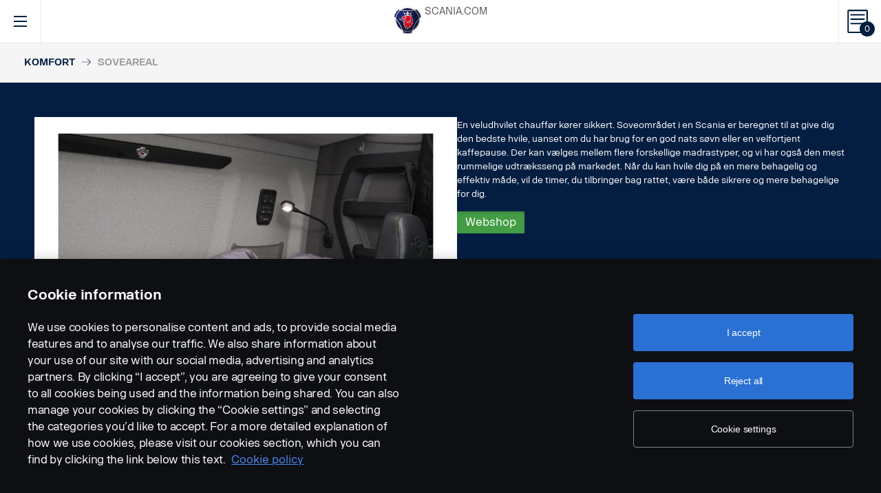

--- FILE ---
content_type: text/html; charset=UTF-8
request_url: https://accessories.scania.com/da/catalog/VA6/Komfort/Soveareal
body_size: 316578
content:
<!DOCTYPE html PUBLIC "-//W3C//DTD XHTML 1.0 Strict//EN" "http://www.w3.org/TR/xhtml1/DTD/xhtml1-strict.dtd">
<html xmlns="http://www.w3.org/1999/xhtml">
<head>
    <title>Scania |     Catalog
</title>
    <meta name="keywords" content="Scania"/>
    <meta name="description" content="Best for supporting!"/>
    <meta http-equiv="Content-Type" content="text/html; charset=utf-8"/>
    <meta http-equiv="X-UA-Compatible" content="IE=edge">
    <meta name="viewport" content="width=device-width, initial-scale=1">
    <meta http-equiv="imagetoolbar" content="no"/>

                                <meta property="og:title" content="Scania | Catalog" />
        <meta property="og:type" content="product.group" />
        <meta property="og:url" content="https://accessories.scania.com/da/catalog/VA6/Komfort/Soveareal" />
        <meta property="og:description" content="En veludhvilet chauffør kører sikkert. Soveområdet i en Scania er beregnet til at give dig den bedste hvile, uanset om du har brug for en god nats søvn..." />
                        <meta property="og:image" content="https://scaniapim.plur.se/system/files/thumbnail2/?fmt=jpg&amp;w=1000&amp;img=user_files%2Fimages%2Fautoload%2FNewSpisaWebService%2Fimages%2Fprodinfo%2Fdfe75806-415e-4081-82cc-b1d498f44e72%2FComfort_sleeping.jpg" />
        <link href="/img/favicon.ico?v1.0.8" rel="shortcut icon" type="image/x-icon"/>
                <link href="/css/jquery.lightbox-0.5.css?v1.0.8" rel="stylesheet" media="screen"/>
        <link href="/css/bootstrap.carousel.css?v1.0.8" rel="stylesheet" type="text/css" media="screen"/>
        <link href="/css/style.css?v1.0.8" rel="stylesheet" type="text/css" media="screen, print"/>
        <link href="/css/print.css?v1.0.8" rel="stylesheet" type="text/css" media="print"/>
    
    <script src="https://cdn.cookielaw.org/scripttemplates/otSDKStub.js" data-document-language="true" type="text/javascript" charset="UTF-8" data-domain-script="9d78e14a-5af5-4fc7-8d13-be82ad0bce2f" ></script>
                <script type="text/javascript" src="/js/jquery-3.5.1.min.js?v1.0.8"></script>
        <script type="text/javascript" src="/js/bootstrap.bundle.min.js?v1.0.8"></script>
        <script type="text/javascript" src="/js/jquery.lightbox-0.5.pack.js?v1.0.8"></script>
        <script type="text/javascript" src="/js/js.cookie.js?v1.0.8"></script>
    
    <script type="text/javascript" src="/js/jquery.jscroll.js?v1.0.8"></script>
    <script type="text/javascript" src="/js/main.js?v1.0.8"></script>
    <script>
  (function(i,s,o,g,r,a,m){i['GoogleAnalyticsObject']=r;i[r]=i[r]||function(){
  (i[r].q=i[r].q||[]).push(arguments)},i[r].l=1*new Date();a=s.createElement(o),
  m=s.getElementsByTagName(o)[0];a.async=1;a.src=g;m.parentNode.insertBefore(a,m)
  })(window,document,'script','https://www.google-analytics.com/analytics.js','ga');

  ga('create', 'UA-133857431-1', 'auto');
  ga('set', 'anonymizeIp', true);
  ga('send', 'pageview', {'anonymizeIp': true});
</script>

<!-- Google tag (gtag.js) -->
<script async src="https://www.googletagmanager.com/gtag/js?id=G-WTBXRT8R9M"></script>
<script>
  window.dataLayer = window.dataLayer || [];
  function gtag(){dataLayer.push(arguments);}
  gtag('js', new Date());

  gtag('config', 'G-WTBXRT8R9M');
</script>
</head>
        <body class="category lang_da">
    <div id="page" class="page">
        <div id="header" class="navbar header">
        
        
	
	
				
    <!-- Desktop top header part -->
    <div class="header-top hidden-xs hidden-sm">
        <div class="layout-padding clearfix">
            <a href="https://accessories.scania.com/da/kind-of-product/VA6"
               class="header__logo" title="Scania Vehicle Accessories online">
                <img src="/img/logo.svg?v1.0.8" width="169" height="28" alt="Scania"/>
            </a>
            <span class="header__slogan">Scania Vehicle Accessories online</span>
            <div class="header-links">
                <img class="header-links__img" src="/img/logo-xs.svg?v1.0.8" alt="Scania" width="49px" height="47px"/>
                <div class="header-links__items">
                    <a class="header-links__item" href="https://www.scania.com/">SCANIA.COM</a>
                </div>
            </div>
        </div>
    </div>

    <!-- Fixed header part -->
    <div class="header-bar js-header-fixed">
        <div class="header-bar__wrapper clearfix">
            <button class="navbar-toggle collapsed" data-toggle="collapse"
                    data-target="#menu-collapse" aria-expanded="false"></button>

            <div class="cart-bar" data-link>
                <a href="https://accessories.scania.com/da/cart" class="cart__link">
    <span class="cart__icon"><span class="js-cart-total-count cart__icon__count">0</span></span>
</a>

            </div>

            <div class="header-links__wrapper hidden-lg hidden-md">
                <div class="header-links">
                    <img class="header-links__img" src="/img/logo-xs.svg?v1.0.8" alt="Scania" width="49px" height="47px"/>
                    <div class="header-links__items">
                        <a class="header-links__item" href="https://www.scania.com/">SCANIA.COM</a>
                    </div>
                </div>
            </div>

            <div class="header-toolbar hidden-xs hidden-sm">
                <div class="header-toolbar__item search-bar" data-link>
                    <div class="toolbar-box">
                        <div class="layout-padding">
                            <a href="#" class="toolbar-box__close icon icon--close"><span>close</span></a>
                            <form action="https://accessories.scania.com/da/search" method="POST" class="search-block-form">
                                <label for="search-text" class="icon icon--loupe"></label>
                                <input class="form-item-search" placeholder="What are you looking for?"
                                       id="search-text"
                                       type="text" name="q"/>
                            </form>
                        </div>
                    </div>
                    <a class="header-toolbar__link icon icon--loupe" href="#" data-hover>
                        Search
                    </a>
                </div>
                

    <div class="header-toolbar__item cab-bar">
        
                                                <a class="header-toolbar__link icon-cab" href="https://accessories.scania.com/da/kind-of-product/no_one" data-hover>
            NTG
        </a>
    </div>

                <div class="header-toolbar__item lang-bar" data-link>
                    <div class="toolbar-box">
                        <div class="layout-padding">
                            <a href="#" class="toolbar-box__close icon icon--close"><span>close</span></a>
                            <span class="icon icon--globus">Select your language</span>
                            <ul class="lang__list">
                                                                    <li class="lang__item">
                                        <a class="lang__link"
                                           href="https://accessories.scania.com/bp/catalog/VA6/Conforto/%C3%81rea-de-repouso"
                                           title="Brazilian Portugese">
                                            <img alt="bp" src="/img/flags/bp.png?v1.0.8"/>
                                        </a>
                                    </li>
                                                                    <li class="lang__item">
                                        <a class="lang__link"
                                           href="https://accessories.scania.com/cn/catalog/VA6/%E8%88%92%E9%80%82%E6%80%A7/%E5%8D%A7%E9%93%BA%E5%8C%BA"
                                           title="Chinese (simplified)">
                                            <img alt="cn" src="/img/flags/cn.png?v1.0.8"/>
                                        </a>
                                    </li>
                                                                    <li class="lang__item">
                                        <a class="lang__link"
                                           href="https://accessories.scania.com/tw/catalog/VA6/%E8%88%92%E9%81%A9/%E8%87%A5%E5%AE%A4"
                                           title="Chinese (traditional)">
                                            <img alt="tw" src="/img/flags/tw.png?v1.0.8"/>
                                        </a>
                                    </li>
                                                                    <li class="lang__item">
                                        <a class="lang__link"
                                           href="https://accessories.scania.com/cs/catalog/VA6/Komfort/Prostor-pro-span%C3%AD"
                                           title="Czech">
                                            <img alt="cs" src="/img/flags/cs.png?v1.0.8"/>
                                        </a>
                                    </li>
                                                                    <li class="lang__item">
                                        <a class="lang__link"
                                           href="https://accessories.scania.com/da/catalog/VA6/Komfort/Soveareal"
                                           title="Danish">
                                            <img alt="da" src="/img/flags/da.png?v1.0.8"/>
                                        </a>
                                    </li>
                                                                    <li class="lang__item">
                                        <a class="lang__link"
                                           href="https://accessories.scania.com/nl/catalog/VA6/Comfort/Slaapruimte"
                                           title="Dutch">
                                            <img alt="nl" src="/img/flags/nl.png?v1.0.8"/>
                                        </a>
                                    </li>
                                                                    <li class="lang__item">
                                        <a class="lang__link"
                                           href="https://accessories.scania.com/en/catalog/VA6/Comfort/Sleeping-area"
                                           title="English">
                                            <img alt="en" src="/img/flags/en.png?v1.0.8"/>
                                        </a>
                                    </li>
                                                                    <li class="lang__item">
                                        <a class="lang__link"
                                           href="https://accessories.scania.com/fi/catalog/VA6/Mukavuus/Makuutila"
                                           title="Finnish">
                                            <img alt="fi" src="/img/flags/fi.png?v1.0.8"/>
                                        </a>
                                    </li>
                                                                    <li class="lang__item">
                                        <a class="lang__link"
                                           href="https://accessories.scania.com/fr/catalog/VA6/Confort/Coin-couchage"
                                           title="French">
                                            <img alt="fr" src="/img/flags/fr.png?v1.0.8"/>
                                        </a>
                                    </li>
                                                                    <li class="lang__item">
                                        <a class="lang__link"
                                           href="https://accessories.scania.com/de/catalog/VA6/Komfort/Schlafbereich"
                                           title="German">
                                            <img alt="de" src="/img/flags/de.png?v1.0.8"/>
                                        </a>
                                    </li>
                                                                    <li class="lang__item">
                                        <a class="lang__link"
                                           href="https://accessories.scania.com/hu/catalog/VA6/K%C3%A9nyelem/Alv%C3%B3t%C3%A9r"
                                           title="Hungarian">
                                            <img alt="hu" src="/img/flags/hu.png?v1.0.8"/>
                                        </a>
                                    </li>
                                                                    <li class="lang__item">
                                        <a class="lang__link"
                                           href="https://accessories.scania.com/it/catalog/VA6/Comfort/Zona-notte"
                                           title="Italian">
                                            <img alt="it" src="/img/flags/it.png?v1.0.8"/>
                                        </a>
                                    </li>
                                                                    <li class="lang__item">
                                        <a class="lang__link"
                                           href="https://accessories.scania.com/no/catalog/VA6/Komfort/Soveomr%C3%A5de"
                                           title="Norwegian">
                                            <img alt="no" src="/img/flags/no.png?v1.0.8"/>
                                        </a>
                                    </li>
                                                                    <li class="lang__item">
                                        <a class="lang__link"
                                           href="https://accessories.scania.com/pl/catalog/VA6/Komfort/Cz%C4%99%C5%9B%C4%87-sypialna"
                                           title="Polish">
                                            <img alt="pl" src="/img/flags/pl.png?v1.0.8"/>
                                        </a>
                                    </li>
                                                                    <li class="lang__item">
                                        <a class="lang__link"
                                           href="https://accessories.scania.com/pt/catalog/VA6/Conforto/%C3%81rea-de-descanso"
                                           title="Portuguese">
                                            <img alt="pt" src="/img/flags/pt.png?v1.0.8"/>
                                        </a>
                                    </li>
                                                                    <li class="lang__item">
                                        <a class="lang__link"
                                           href="https://accessories.scania.com/es/catalog/VA6/Confort/Zona-de-dormitorio"
                                           title="Spanish">
                                            <img alt="es" src="/img/flags/es.png?v1.0.8"/>
                                        </a>
                                    </li>
                                                                    <li class="lang__item">
                                        <a class="lang__link"
                                           href="https://accessories.scania.com/sv/catalog/VA6/Komfort/Sovutrymme"
                                           title="Swedish">
                                            <img alt="sv" src="/img/flags/sv.png?v1.0.8"/>
                                        </a>
                                    </li>
                                                                    <li class="lang__item">
                                        <a class="lang__link"
                                           href="https://accessories.scania.com/tr/catalog/VA6/Konfor/Uyuma-alan%C4%B1"
                                           title="Turkish">
                                            <img alt="tr" src="/img/flags/tr.png?v1.0.8"/>
                                        </a>
                                    </li>
                                                            </ul>
                        </div>
                    </div>
                    <a class="header-toolbar__link icon icon--globus" href="#" data-hover>
                        Languages
                    </a>
                </div>
                <div class="header-toolbar__item dealers-bar" data-link>
                    <a class="header-toolbar__link icon icon--pointer" target="_blank"
                       href=https://www.scania.com/group/en/home/admin/misc/find-scania-dealer.html
                       data-hover>Dealers</a>
                </div>
            </div>


            <div class="header-collapse--mobile collapse" id="menu-collapse">
                <div class="header-toolbar header-toolbar--mobile visible-sm visible-xs devider clearfix">
                    <div class="header-toolbar__item dealers-bar devider">
                        <a class="header-toolbar__link icon icon--pointer" target="_blank"
                           href=https://www.scania.com/group/en/home/admin/misc/find-scania-dealer.html>
                            Dealers</a>
                    </div>
                    <div class="header-toolbar__item search-bar devider">
                        <form action="https://accessories.scania.com/da/search" method="POST" class="search-block-form">
                            <label for="search-text" class="icon icon--loupe"></label>
                            <input class="form-item-search" placeholder="What are you looking for?"
                                   id="search-text"
                                   type="text" name="q"/>
                        </form>
                    </div>
                    

    <div class="header-toolbar__item cab-bar">
        
                                                <a class="header-toolbar__link icon-cab" href="https://accessories.scania.com/da/kind-of-product/no_one" data-hover>
            NTG
        </a>
    </div>

                    <div class="header-toolbar__item lang-bar">
                        <a class="header-toolbar__link icon icon--globus" href="#">
                            Languages
                        </a>
                        <span data-dropdown="element"></span>
                        <ul class="lang__list" data-dropdown="wrapper">
                                                            <li class="lang__item">
                                    <a class="lang__link"
                                       href="https://accessories.scania.com/bp/catalog/VA6/Conforto/%C3%81rea-de-repouso"
                                       title="Brazilian Portugese">
                                        <img alt="bp" src="/img/flags/bp.png?v1.0.8"/>
                                        <span>Brazilian Portugese</span>
                                    </a>

                                </li>
                                                            <li class="lang__item">
                                    <a class="lang__link"
                                       href="https://accessories.scania.com/cn/catalog/VA6/%E8%88%92%E9%80%82%E6%80%A7/%E5%8D%A7%E9%93%BA%E5%8C%BA"
                                       title="Chinese (simplified)">
                                        <img alt="cn" src="/img/flags/cn.png?v1.0.8"/>
                                        <span>Chinese (simplified)</span>
                                    </a>

                                </li>
                                                            <li class="lang__item">
                                    <a class="lang__link"
                                       href="https://accessories.scania.com/tw/catalog/VA6/%E8%88%92%E9%81%A9/%E8%87%A5%E5%AE%A4"
                                       title="Chinese (traditional)">
                                        <img alt="tw" src="/img/flags/tw.png?v1.0.8"/>
                                        <span>Chinese (traditional)</span>
                                    </a>

                                </li>
                                                            <li class="lang__item">
                                    <a class="lang__link"
                                       href="https://accessories.scania.com/cs/catalog/VA6/Komfort/Prostor-pro-span%C3%AD"
                                       title="Czech">
                                        <img alt="cs" src="/img/flags/cs.png?v1.0.8"/>
                                        <span>Czech</span>
                                    </a>

                                </li>
                                                            <li class="lang__item">
                                    <a class="lang__link"
                                       href="https://accessories.scania.com/da/catalog/VA6/Komfort/Soveareal"
                                       title="Danish">
                                        <img alt="da" src="/img/flags/da.png?v1.0.8"/>
                                        <span>Danish</span>
                                    </a>

                                </li>
                                                            <li class="lang__item">
                                    <a class="lang__link"
                                       href="https://accessories.scania.com/nl/catalog/VA6/Comfort/Slaapruimte"
                                       title="Dutch">
                                        <img alt="nl" src="/img/flags/nl.png?v1.0.8"/>
                                        <span>Dutch</span>
                                    </a>

                                </li>
                                                            <li class="lang__item">
                                    <a class="lang__link"
                                       href="https://accessories.scania.com/en/catalog/VA6/Comfort/Sleeping-area"
                                       title="English">
                                        <img alt="en" src="/img/flags/en.png?v1.0.8"/>
                                        <span>English</span>
                                    </a>

                                </li>
                                                            <li class="lang__item">
                                    <a class="lang__link"
                                       href="https://accessories.scania.com/fi/catalog/VA6/Mukavuus/Makuutila"
                                       title="Finnish">
                                        <img alt="fi" src="/img/flags/fi.png?v1.0.8"/>
                                        <span>Finnish</span>
                                    </a>

                                </li>
                                                            <li class="lang__item">
                                    <a class="lang__link"
                                       href="https://accessories.scania.com/fr/catalog/VA6/Confort/Coin-couchage"
                                       title="French">
                                        <img alt="fr" src="/img/flags/fr.png?v1.0.8"/>
                                        <span>French</span>
                                    </a>

                                </li>
                                                            <li class="lang__item">
                                    <a class="lang__link"
                                       href="https://accessories.scania.com/de/catalog/VA6/Komfort/Schlafbereich"
                                       title="German">
                                        <img alt="de" src="/img/flags/de.png?v1.0.8"/>
                                        <span>German</span>
                                    </a>

                                </li>
                                                            <li class="lang__item">
                                    <a class="lang__link"
                                       href="https://accessories.scania.com/hu/catalog/VA6/K%C3%A9nyelem/Alv%C3%B3t%C3%A9r"
                                       title="Hungarian">
                                        <img alt="hu" src="/img/flags/hu.png?v1.0.8"/>
                                        <span>Hungarian</span>
                                    </a>

                                </li>
                                                            <li class="lang__item">
                                    <a class="lang__link"
                                       href="https://accessories.scania.com/it/catalog/VA6/Comfort/Zona-notte"
                                       title="Italian">
                                        <img alt="it" src="/img/flags/it.png?v1.0.8"/>
                                        <span>Italian</span>
                                    </a>

                                </li>
                                                            <li class="lang__item">
                                    <a class="lang__link"
                                       href="https://accessories.scania.com/no/catalog/VA6/Komfort/Soveomr%C3%A5de"
                                       title="Norwegian">
                                        <img alt="no" src="/img/flags/no.png?v1.0.8"/>
                                        <span>Norwegian</span>
                                    </a>

                                </li>
                                                            <li class="lang__item">
                                    <a class="lang__link"
                                       href="https://accessories.scania.com/pl/catalog/VA6/Komfort/Cz%C4%99%C5%9B%C4%87-sypialna"
                                       title="Polish">
                                        <img alt="pl" src="/img/flags/pl.png?v1.0.8"/>
                                        <span>Polish</span>
                                    </a>

                                </li>
                                                            <li class="lang__item">
                                    <a class="lang__link"
                                       href="https://accessories.scania.com/pt/catalog/VA6/Conforto/%C3%81rea-de-descanso"
                                       title="Portuguese">
                                        <img alt="pt" src="/img/flags/pt.png?v1.0.8"/>
                                        <span>Portuguese</span>
                                    </a>

                                </li>
                                                            <li class="lang__item">
                                    <a class="lang__link"
                                       href="https://accessories.scania.com/es/catalog/VA6/Confort/Zona-de-dormitorio"
                                       title="Spanish">
                                        <img alt="es" src="/img/flags/es.png?v1.0.8"/>
                                        <span>Spanish</span>
                                    </a>

                                </li>
                                                            <li class="lang__item">
                                    <a class="lang__link"
                                       href="https://accessories.scania.com/sv/catalog/VA6/Komfort/Sovutrymme"
                                       title="Swedish">
                                        <img alt="sv" src="/img/flags/sv.png?v1.0.8"/>
                                        <span>Swedish</span>
                                    </a>

                                </li>
                                                            <li class="lang__item">
                                    <a class="lang__link"
                                       href="https://accessories.scania.com/tr/catalog/VA6/Konfor/Uyuma-alan%C4%B1"
                                       title="Turkish">
                                        <img alt="tr" src="/img/flags/tr.png?v1.0.8"/>
                                        <span>Turkish</span>
                                    </a>

                                </li>
                                                    </ul>
                    </div>
                </div>
                                                				
                        <ul class="main-menu" id="topMenu">
        
                    		        <li class="main-menu__item cat-level1" id="catItem192990" data-hover>
            <span data-dropdown="element"></span>
            <a class="main-menu__link"
               href="https://accessories.scania.com/da/catalog/VA6/Stil">Stil
            </a>
    
                        <ul class="main-menu__sub main-menu__sub-first cat-level1" id="catMenu192990"
                data-dropdown="wrapper">
        
                    		        <li class="main-menu__sub__item cat-level2" id="catItem192992" data-submenu="parent">
            <span data-dropdown="element"></span>
            <a href="https://accessories.scania.com/da/catalog/VA6/Stil/Styling---udvendigt">
                <span class="test">Styling - udvendigt</span>
            </a>
    
                        <div class="main-menu__wrapper" data-submenu="child" data-dropdown="wrapper">
                <ul class="main-menu__sub cat-level2" id="catMenu192992">
        
                    		        <li class="main-menu__sub__item cat-level3" id="catItem192994">
            <a href="https://accessories.scania.com/da/catalog/VA6/Stil/Styling---udvendigt/Tryklufthorn">Tryklufthorn</a>
    
            
                    		        <li class="main-menu__sub__item cat-level4" id="catItem192998">
            <a href="https://accessories.scania.com/da/catalog/VA6/Stil/Styling---udvendigt/Tryklufthorn/Beam-trykluftshorn">Beam trykluftshorn</a>
    
            
                                                                                                            
            
            </li>
                        		        <li class="main-menu__sub__item cat-level4" id="catItem193043">
            <a href="https://accessories.scania.com/da/catalog/VA6/Stil/Styling---udvendigt/Tryklufthorn/Hadley-trykluftshorn">Hadley trykluftshorn</a>
    
            
                                                                                                                                                                                                                                                                                                                    
            
            </li>
            
            
            </li>
                        		        <li class="main-menu__sub__item cat-level3" id="catItem193163">
            <a href="https://accessories.scania.com/da/catalog/VA6/Stil/Styling---udvendigt/M%C3%A6rkater">Mærkater</a>
    
            
                    		        <li class="main-menu__sub__item cat-level4" id="catItem193167">
            <a href="https://accessories.scania.com/da/catalog/VA6/Stil/Styling---udvendigt/M%C3%A6rkater/Milj%C3%B8krav">Miljøkrav</a>
    
            
                            
            
            </li>
            
            
            </li>
                        		        <li class="main-menu__sub__item cat-level3" id="catItem193182">
            <a href="https://accessories.scania.com/da/catalog/VA6/Stil/Styling---udvendigt/Striber">Striber</a>
    
            
                    		        <li class="main-menu__sub__item cat-level4" id="catItem193186">
            <a href="https://accessories.scania.com/da/catalog/VA6/Stil/Styling---udvendigt/Striber/Besk%C3%A5ret-grif">Beskåret grif</a>
    
            
                                                                                        
            
            </li>
                        		        <li class="main-menu__sub__item cat-level4" id="catItem193244">
            <a href="https://accessories.scania.com/da/catalog/VA6/Stil/Styling---udvendigt/Striber/XT-staffering-til-f%C3%B8rerhusets-sider">XT-staffering til førerhusets sider</a>
    
            
                                                
            
            </li>
                        		        <li class="main-menu__sub__item cat-level4" id="catItem222099">
            <a href="https://accessories.scania.com/da/catalog/VA6/Stil/Styling---udvendigt/Striber/Matsort-V8-dekorationskit.">Matsort V8-dekorationskit.</a>
    
            
                                                                                        
            
            </li>
                        		        <li class="main-menu__sub__item cat-level4" id="catItem222139">
            <a href="https://accessories.scania.com/da/catalog/VA6/Stil/Styling---udvendigt/Striber/Reflekterende-V8-dekoration-i-s%C3%B8lv.">Reflekterende V8-dekoration i sølv.</a>
    
            
                                                                                        
            
            </li>
                        		        <li class="main-menu__sub__item cat-level4" id="catItem222179">
            <a href="https://accessories.scania.com/da/catalog/VA6/Stil/Styling---udvendigt/Striber/Scania-Vabis-dekoration-i-guld.">Scania Vabis-dekoration i guld.</a>
    
            
                                                                                                                                                    
            
            </li>
                        		        <li class="main-menu__sub__item cat-level4" id="catItem310570">
            <a href="https://accessories.scania.com/da/catalog/VA6/Stil/Styling---udvendigt/Striber/Super-m%C3%A6rkat">Super-mærkat</a>
    
            
                                                
            
            </li>
            
            
            </li>
                        		        <li class="main-menu__sub__item cat-level3" id="catItem236255">
            <a href="https://accessories.scania.com/da/catalog/VA6/Stil/Styling---udvendigt/Emblemer">Emblemer</a>
    
            
                    		        <li class="main-menu__sub__item cat-level4" id="catItem237605">
            <a href="https://accessories.scania.com/da/catalog/VA6/Stil/Styling---udvendigt/Emblemer/Super">Super</a>
    
            
                                                
            
            </li>
                        		        <li class="main-menu__sub__item cat-level4" id="catItem251685">
            <a href="https://accessories.scania.com/da/catalog/VA6/Stil/Styling---udvendigt/Emblemer/Emblemer-af-rustfrit-st%C3%A5l">Emblemer af rustfrit stål</a>
    
            
                                                                                                            
            
            </li>
            
            
            </li>
            
                        </ul>
            </div>
            
            </li>
                        		        <li class="main-menu__sub__item cat-level2" id="catItem193266" data-submenu="parent">
            <span data-dropdown="element"></span>
            <a href="https://accessories.scania.com/da/catalog/VA6/Stil/Styling---kabine">
                <span class="test">Styling - kabine</span>
            </a>
    
                        <div class="main-menu__wrapper" data-submenu="child" data-dropdown="wrapper">
                <ul class="main-menu__sub cat-level2" id="catMenu193266">
        
                    		        <li class="main-menu__sub__item cat-level3" id="catItem429585">
            <a href="https://accessories.scania.com/da/catalog/VA6/Stil/Styling---kabine/Interi%C3%B8rdesignpakke-til-BEV">Interiørdesignpakke til BEV</a>
    
            
                    		        <li class="main-menu__sub__item cat-level4" id="catItem433524">
            <a href="https://accessories.scania.com/da/catalog/VA6/Stil/Styling---kabine/Interi%C3%B8rdesignpakke-til-BEV/Glacier-Blue">Glacier Blue</a>
    
            
                                                
            
            </li>
            
            
            </li>
            
                        </ul>
            </div>
            
            </li>
                        		        <li class="main-menu__sub__item cat-level2" id="catItem377803" data-submenu="parent">
            <span data-dropdown="element"></span>
            <a href="https://accessories.scania.com/da/catalog/VA6/Stil/Udstyr-til-hjulstyling">
                <span class="test">Udstyr til hjulstyling</span>
            </a>
    
                        <div class="main-menu__wrapper" data-submenu="child" data-dropdown="wrapper">
                <ul class="main-menu__sub cat-level2" id="catMenu377803">
        
                    		        <li class="main-menu__sub__item cat-level3" id="catItem450490">
            <a href="https://accessories.scania.com/da/catalog/VA6/Stil/Udstyr-til-hjulstyling/Navkapsler">Navkapsler</a>
    
            
                    		        <li class="main-menu__sub__item cat-level4" id="catItem450496">
            <a href="https://accessories.scania.com/da/catalog/VA6/Stil/Udstyr-til-hjulstyling/Navkapsler/Navd%C3%A6ksel-i-rustfrit-st%C3%A5l-til-ikke-drivende-aksel">Navdæksel i rustfrit stål til ikke-drivende aksel</a>
    
            
                                                                                                            
            
            </li>
                        		        <li class="main-menu__sub__item cat-level4" id="catItem450551">
            <a href="https://accessories.scania.com/da/catalog/VA6/Stil/Udstyr-til-hjulstyling/Navkapsler/Unikke-navkapper-med-forskellige-symboler,-drivaksel">Unikke navkapper med forskellige symboler, drivaksel</a>
    
            
                                                                                                            
            
            </li>
                        		        <li class="main-menu__sub__item cat-level4" id="catItem450610">
            <a href="https://accessories.scania.com/da/catalog/VA6/Stil/Udstyr-til-hjulstyling/Navkapsler/%C3%85ben-midte,-ikke-tr%C3%A6kkende-aksel">Åben midte, ikke trækkende aksel</a>
    
            
                            
            
            </li>
                        		        <li class="main-menu__sub__item cat-level4" id="catItem450629">
            <a href="https://accessories.scania.com/da/catalog/VA6/Stil/Udstyr-til-hjulstyling/Navkapsler/Scania-symbol,-ikke-tr%C3%A6kkende-aksel">Scania-symbol, ikke-trækkende aksel</a>
    
            
                                                
            
            </li>
                        		        <li class="main-menu__sub__item cat-level4" id="catItem450657">
            <a href="https://accessories.scania.com/da/catalog/VA6/Stil/Udstyr-til-hjulstyling/Navkapsler/Scania-symbol,-tr%C3%A6kaksel">Scania-symbol, trækaksel</a>
    
            
                            
            
            </li>
                        		        <li class="main-menu__sub__item cat-level4" id="catItem450676">
            <a href="https://accessories.scania.com/da/catalog/VA6/Stil/Udstyr-til-hjulstyling/Navkapsler/Scania,-ikke-tr%C3%A6kkende-aksel">Scania, ikke-trækkende aksel</a>
    
            
                                                
            
            </li>
            
            
            </li>
                        		        <li class="main-menu__sub__item cat-level3" id="catItem377809">
            <a href="https://accessories.scania.com/da/catalog/VA6/Stil/Udstyr-til-hjulstyling/Hjulkapsler">Hjulkapsler</a>
    
            
                    		        <li class="main-menu__sub__item cat-level4" id="catItem377813">
            <a href="https://accessories.scania.com/da/catalog/VA6/Stil/Udstyr-til-hjulstyling/Hjulkapsler/Hjulm%C3%B8trikh%C3%A6tter">Hjulmøtrikhætter</a>
    
            
                                                                                                            
            
            </li>
                        		        <li class="main-menu__sub__item cat-level4" id="catItem377869">
            <a href="https://accessories.scania.com/da/catalog/VA6/Stil/Udstyr-til-hjulstyling/Hjulkapsler/Scania,-plast">Scania, plast</a>
    
            
                            
            
            </li>
                        		        <li class="main-menu__sub__item cat-level4" id="catItem377915">
            <a href="https://accessories.scania.com/da/catalog/VA6/Stil/Udstyr-til-hjulstyling/Hjulkapsler/Scania,-rustfrit-st%C3%A5l">Scania, rustfrit stål</a>
    
            
                                                
            
            </li>
                        		        <li class="main-menu__sub__item cat-level4" id="catItem377944">
            <a href="https://accessories.scania.com/da/catalog/VA6/Stil/Udstyr-til-hjulstyling/Hjulkapsler/Hjulkapsler">Hjulkapsler</a>
    
            
                                                                    
            
            </li>
            
            
            </li>
            
                        </ul>
            </div>
            
            </li>
                        		        <li class="main-menu__sub__item cat-level2" id="catItem193711" data-submenu="parent">
            <span data-dropdown="element"></span>
            <a href="https://accessories.scania.com/da/catalog/VA6/Stil/Kabinelys">
                <span class="test">Kabinelys</span>
            </a>
    
                        <div class="main-menu__wrapper" data-submenu="child" data-dropdown="wrapper">
                <ul class="main-menu__sub cat-level2" id="catMenu193711">
        
                    		        <li class="main-menu__sub__item cat-level3" id="catItem193715">
            <a href="https://accessories.scania.com/da/catalog/VA6/Stil/Kabinelys/Scania-Welcome-lygte.">Scania Welcome-lygte.</a>
    
            
                    		        <li class="main-menu__sub__item cat-level4" id="catItem358587">
            <a href="https://accessories.scania.com/da/catalog/VA6/Stil/Kabinelys/Scania-Welcome-lygte./3115346-Scania-ELECTRIC-symbol,-s%C3%A6t-til-begge-d%C3%B8re">3115346 Scania ELECTRIC-symbol, sæt til begge døre</a>
    
    
            </li>
                        		        <li class="main-menu__sub__item cat-level4" id="catItem193723">
            <a href="https://accessories.scania.com/da/catalog/VA6/Stil/Kabinelys/Scania-Welcome-lygte./2493645-Scania-Welcome-lygte,-venstre-side---Scania-ordm%C3%A6rke.">2493645 Scania Welcome-lygte, venstre side - Scania ordmærke.</a>
    
    
            </li>
                        		        <li class="main-menu__sub__item cat-level4" id="catItem193731">
            <a href="https://accessories.scania.com/da/catalog/VA6/Stil/Kabinelys/Scania-Welcome-lygte./2493646-Scania-Welcome-lygte,-h%C3%B8jre-side---Scania-ordm%C3%A6rke.">2493646 Scania Welcome-lygte, højre side - Scania ordmærke.</a>
    
    
            </li>
                        		        <li class="main-menu__sub__item cat-level4" id="catItem193739">
            <a href="https://accessories.scania.com/da/catalog/VA6/Stil/Kabinelys/Scania-Welcome-lygte./2493644-Scania-Welcome-lygte,-kit---Scania-ordm%C3%A6rke.">2493644 Scania Welcome-lygte, kit - Scania ordmærke.</a>
    
    
            </li>
                        		        <li class="main-menu__sub__item cat-level4" id="catItem193748">
            <a href="https://accessories.scania.com/da/catalog/VA6/Stil/Kabinelys/Scania-Welcome-lygte./2819982-Scania-Welcome-lygte,-venstre-side---V8-symbol.">2819982 Scania Welcome-lygte, venstre side - V8-symbol.</a>
    
    
            </li>
                        		        <li class="main-menu__sub__item cat-level4" id="catItem193756">
            <a href="https://accessories.scania.com/da/catalog/VA6/Stil/Kabinelys/Scania-Welcome-lygte./2819983-Scania-Welcome-lygte,-h%C3%B8jre-side---V8-symbol.">2819983 Scania Welcome-lygte, højre side - V8-symbol.</a>
    
    
            </li>
                        		        <li class="main-menu__sub__item cat-level4" id="catItem193764">
            <a href="https://accessories.scania.com/da/catalog/VA6/Stil/Kabinelys/Scania-Welcome-lygte./2819981-Scania-Welcome-lygte,-kit---V8-symbol.">2819981 Scania Welcome-lygte, kit - V8-symbol.</a>
    
    
            </li>
                        		        <li class="main-menu__sub__item cat-level4" id="catItem193772">
            <a href="https://accessories.scania.com/da/catalog/VA6/Stil/Kabinelys/Scania-Welcome-lygte./2819995-Scania-Welcome-lygte,-venstre-side---Griffin-symbol.">2819995 Scania Welcome-lygte, venstre side - Griffin-symbol.</a>
    
    
            </li>
                        		        <li class="main-menu__sub__item cat-level4" id="catItem243187">
            <a href="https://accessories.scania.com/da/catalog/VA6/Stil/Kabinelys/Scania-Welcome-lygte./2819996-Scania-Welcome-lygte,-h%C3%B8jre-side---Griffin-symbol.">2819996 Scania Welcome-lygte, højre side - Griffin-symbol.</a>
    
    
            </li>
                        		        <li class="main-menu__sub__item cat-level4" id="catItem193780">
            <a href="https://accessories.scania.com/da/catalog/VA6/Stil/Kabinelys/Scania-Welcome-lygte./2819984-Scania-Welcome-lygtes%C3%A6t,---Griffin-symbol.">2819984 Scania Welcome-lygtesæt, - Griffin-symbol.</a>
    
    
            </li>
                        		        <li class="main-menu__sub__item cat-level4" id="catItem193788">
            <a href="https://accessories.scania.com/da/catalog/VA6/Stil/Kabinelys/Scania-Welcome-lygte./2819997-Scania-Welcome-lygtes%C3%A6t,-venstre-side---XT-symbol.">2819997 Scania Welcome-lygtesæt, venstre side - XT-symbol.</a>
    
    
            </li>
                        		        <li class="main-menu__sub__item cat-level4" id="catItem193796">
            <a href="https://accessories.scania.com/da/catalog/VA6/Stil/Kabinelys/Scania-Welcome-lygte./2819998-Scania-Welcome-lygtes%C3%A6t,-venstre-side---XT-symbol.">2819998 Scania Welcome-lygtesæt, venstre side - XT-symbol.</a>
    
    
            </li>
                        		        <li class="main-menu__sub__item cat-level4" id="catItem193804">
            <a href="https://accessories.scania.com/da/catalog/VA6/Stil/Kabinelys/Scania-Welcome-lygte./2819999-Scania-Welcome-lygtes%C3%A6t,-h%C3%B8jre-side---XT-symbol.">2819999 Scania Welcome-lygtesæt, højre side - XT-symbol.</a>
    
    
            </li>
                        		        <li class="main-menu__sub__item cat-level4" id="catItem218797">
            <a href="https://accessories.scania.com/da/catalog/VA6/Stil/Kabinelys/Scania-Welcome-lygte./2820000-Scania-Welcome-lygtes%C3%A6t,-venstre-side---SUPER-symbol.">2820000 Scania Welcome-lygtesæt, venstre side - SUPER-symbol.</a>
    
    
            </li>
                        		        <li class="main-menu__sub__item cat-level4" id="catItem218805">
            <a href="https://accessories.scania.com/da/catalog/VA6/Stil/Kabinelys/Scania-Welcome-lygte./2820001-Scania-Welcome-lygte,-venstre-side---SUPER-symbol.">2820001 Scania Welcome-lygte, venstre side - SUPER-symbol.</a>
    
    
            </li>
                        		        <li class="main-menu__sub__item cat-level4" id="catItem218813">
            <a href="https://accessories.scania.com/da/catalog/VA6/Stil/Kabinelys/Scania-Welcome-lygte./2820003-Scania-Welcome-lygtes%C3%A6t---Scania-Vabis-symbol.">2820003 Scania Welcome-lygtesæt - Scania Vabis-symbol.</a>
    
    
            </li>
                        		        <li class="main-menu__sub__item cat-level4" id="catItem218821">
            <a href="https://accessories.scania.com/da/catalog/VA6/Stil/Kabinelys/Scania-Welcome-lygte./2820004-Scania-Welcome-lygte,-venstre-side---Scania-Vabis-symbol.">2820004 Scania Welcome-lygte, venstre side - Scania Vabis-symbol.</a>
    
    
            </li>
                        		        <li class="main-menu__sub__item cat-level4" id="catItem218829">
            <a href="https://accessories.scania.com/da/catalog/VA6/Stil/Kabinelys/Scania-Welcome-lygte./2820005-Scania-Welcome-lygte,-h%C3%B8jre-side---Scania-Vabis-symbol.">2820005 Scania Welcome-lygte, højre side - Scania Vabis-symbol.</a>
    
    
            </li>
            
            
            </li>
            
                        </ul>
            </div>
            
            </li>
            
                    </ul>
            
            </li>
                        		        <li class="main-menu__item cat-level1" id="catItem193810" data-hover>
            <span data-dropdown="element"></span>
            <a class="main-menu__link"
               href="https://accessories.scania.com/da/catalog/VA6/Belysning">Belysning
            </a>
    
                        <ul class="main-menu__sub main-menu__sub-first cat-level1" id="catMenu193810"
                data-dropdown="wrapper">
        
                    		        <li class="main-menu__sub__item cat-level2" id="catItem345535" data-submenu="parent">
            <span data-dropdown="element"></span>
            <a href="https://accessories.scania.com/da/catalog/VA6/Belysning/Lygtebomme-og--holdere">
                <span class="test">Lygtebomme og -holdere</span>
            </a>
    
                        <div class="main-menu__wrapper" data-submenu="child" data-dropdown="wrapper">
                <ul class="main-menu__sub cat-level2" id="catMenu345535">
        
                    		        <li class="main-menu__sub__item cat-level3" id="catItem345536">
            <a href="https://accessories.scania.com/da/catalog/VA6/Belysning/Lygtebomme-og--holdere/Frontbeskyttelse">Frontbeskyttelse</a>
    
            
                    		        <li class="main-menu__sub__item cat-level4" id="catItem345605">
            <a href="https://accessories.scania.com/da/catalog/VA6/Belysning/Lygtebomme-og--holdere/Frontbeskyttelse/Frontlygtest%C3%A6nger-i-rustfrit-st%C3%A5l---Scania---til-Scania-NTG,--P-,G-,-R----S-f%C3%B8rerhuse.">Frontlygtestænger i rustfrit stål - Scania - til Scania NTG, 
P-,G-, R- &amp; S-førerhuse.</a>
    
            
                                                                                                                                                                                                                                    
            
            </li>
                        		        <li class="main-menu__sub__item cat-level4" id="catItem345540">
            <a href="https://accessories.scania.com/da/catalog/VA6/Belysning/Lygtebomme-og--holdere/Frontbeskyttelse/Frontbeskyttelsesst%C3%A6nger-i-rustfrit-st%C3%A5l-%E2%80%93-METEC-til-Scania-NTG-,-R--og-S-f%C3%B8rerhuse.">Frontbeskyttelsesstænger i rustfrit stål – METEC til Scania NTG-, R- og S-førerhuse.</a>
    
            
                                                
            
            </li>
                        		        <li class="main-menu__sub__item cat-level4" id="catItem345564">
            <a href="https://accessories.scania.com/da/catalog/VA6/Belysning/Lygtebomme-og--holdere/Frontbeskyttelse/Trux-frontgitter-i-aluminium.">Trux frontgitter i aluminium.</a>
    
            
                                                                                        
            
            </li>
            
            
            </li>
                        		        <li class="main-menu__sub__item cat-level3" id="catItem398409">
            <a href="https://accessories.scania.com/da/catalog/VA6/Belysning/Lygtebomme-og--holdere/Lygteb%C3%B8jler">Lygtebøjler</a>
    
            
                    		        <li class="main-menu__sub__item cat-level4" id="catItem398422">
            <a href="https://accessories.scania.com/da/catalog/VA6/Belysning/Lygtebomme-og--holdere/Lygteb%C3%B8jler/Frontlysrampe-i-rustfrit-st%C3%A5l---Scania---til-Scania-NTG.">Frontlysrampe i rustfrit stål - Scania - til Scania NTG.</a>
    
            
                                                                                                                                                                                                                                                                                                                    
            
            </li>
                        		        <li class="main-menu__sub__item cat-level4" id="catItem398569">
            <a href="https://accessories.scania.com/da/catalog/VA6/Belysning/Lygtebomme-og--holdere/Lygteb%C3%B8jler/Taglysramper-i-rustfrit-st%C3%A5l---Scania---til-Scania-NTG.">Taglysramper i rustfrit stål - Scania - til Scania NTG.</a>
    
            
                                                                                                                                                                                                                                                                                                                                                                                                                                                                                                        
            
            </li>
                        		        <li class="main-menu__sub__item cat-level4" id="catItem398795">
            <a href="https://accessories.scania.com/da/catalog/VA6/Belysning/Lygtebomme-og--holdere/Lygteb%C3%B8jler/Black-versions-of-Scania-stainless-steel-roof-light-bars">Black versions of Scania stainless steel roof light bars</a>
    
            
                                                                                                                                                                        
            
            </li>
                        		        <li class="main-menu__sub__item cat-level4" id="catItem398862">
            <a href="https://accessories.scania.com/da/catalog/VA6/Belysning/Lygtebomme-og--holdere/Lygteb%C3%B8jler/Sneplovslysrampe-i-rustfrit-st%C3%A5l---Scania---til-Scania-NTG.">Sneplovslysrampe i rustfrit stål - Scania - til Scania NTG.</a>
    
            
                                                                                                                                                                        
            
            </li>
                        		        <li class="main-menu__sub__item cat-level4" id="catItem398940">
            <a href="https://accessories.scania.com/da/catalog/VA6/Belysning/Lygtebomme-og--holdere/Lygteb%C3%B8jler/Frontlysrampe-i-rustfrit-st%C3%A5l-%E2%80%93-METEC-%E2%80%93-til-Scania-NTG">Frontlysrampe i rustfrit stål – METEC – til Scania NTG</a>
    
            
                                                                                                                                
            
            </li>
                        		        <li class="main-menu__sub__item cat-level4" id="catItem398977">
            <a href="https://accessories.scania.com/da/catalog/VA6/Belysning/Lygtebomme-og--holdere/Lygteb%C3%B8jler/Taglysrampe-i-rustfrit-st%C3%A5l-%E2%80%93-METEC-%E2%80%93-til-Scania-NTG.">Taglysrampe i rustfrit stål – METEC – til Scania NTG.</a>
    
            
                                                                                                                                
            
            </li>
                        		        <li class="main-menu__sub__item cat-level4" id="catItem399031">
            <a href="https://accessories.scania.com/da/catalog/VA6/Belysning/Lygtebomme-og--holdere/Lygteb%C3%B8jler/Bagudvendte-tagramper-af-rustfrit-st%C3%A5l-%E2%80%93-Scania-for-Scania-NTG">Bagudvendte tagramper af rustfrit stål – Scania for Scania NTG</a>
    
            
                                                
            
            </li>
                        		        <li class="main-menu__sub__item cat-level4" id="catItem399059">
            <a href="https://accessories.scania.com/da/catalog/VA6/Belysning/Lygtebomme-og--holdere/Lygteb%C3%B8jler/Sideramper-i-rustfrit-st%C3%A5l-%E2%80%93-METEC-%E2%80%93-til-Scania-NTG.">Sideramper i rustfrit stål – METEC – til Scania NTG.</a>
    
            
                                                                                                                                                    
            
            </li>
                        		        <li class="main-menu__sub__item cat-level4" id="catItem399132">
            <a href="https://accessories.scania.com/da/catalog/VA6/Belysning/Lygtebomme-og--holdere/Lygteb%C3%B8jler/LED-moduler-til-udskiftning-%E2%80%93-Kama--Scania-lysramper">LED-moduler til udskiftning – Kama-/Scania-lysramper</a>
    
            
                                                                                        
            
            </li>
                        		        <li class="main-menu__sub__item cat-level4" id="catItem399183">
            <a href="https://accessories.scania.com/da/catalog/VA6/Belysning/Lygtebomme-og--holdere/Lygteb%C3%B8jler/Trux-aluminiumstaglysramper.">Trux aluminiumstaglysramper.</a>
    
            
                                                                                                                                
            
            </li>
                        		        <li class="main-menu__sub__item cat-level4" id="catItem399253">
            <a href="https://accessories.scania.com/da/catalog/VA6/Belysning/Lygtebomme-og--holdere/Lygteb%C3%B8jler/Trux-aluminiumssneplovslysramper.">Trux aluminiumssneplovslysramper.</a>
    
            
                                                
            
            </li>
                        		        <li class="main-menu__sub__item cat-level4" id="catItem399282">
            <a href="https://accessories.scania.com/da/catalog/VA6/Belysning/Lygtebomme-og--holdere/Lygteb%C3%B8jler/Trux-frontdekorationsr%C3%B8r-i-aluminium.">Trux frontdekorationsrør i aluminium.</a>
    
            
                                                
            
            </li>
                        		        <li class="main-menu__sub__item cat-level4" id="catItem399310">
            <a href="https://accessories.scania.com/da/catalog/VA6/Belysning/Lygtebomme-og--holdere/Lygteb%C3%B8jler/Trux-tilbeh%C3%B8r-og-beslag.">Trux tilbehør og beslag.</a>
    
            
                                                
            
            </li>
                        		        <li class="main-menu__sub__item cat-level4" id="catItem399338">
            <a href="https://accessories.scania.com/da/catalog/VA6/Belysning/Lygtebomme-og--holdere/Lygteb%C3%B8jler/Adapterholdere-til-Scania-lygtebomme.">Adapterholdere til Scania lygtebomme.</a>
    
            
                                                                    
            
            </li>
            
            
            </li>
                        		        <li class="main-menu__sub__item cat-level3" id="catItem346461">
            <a href="https://accessories.scania.com/da/catalog/VA6/Belysning/Lygtebomme-og--holdere/Tagb%C3%B8jle.">Tagbøjle.</a>
    
            
                    		        <li class="main-menu__sub__item cat-level4" id="catItem346465">
            <a href="https://accessories.scania.com/da/catalog/VA6/Belysning/Lygtebomme-og--holdere/Tagb%C3%B8jle./Tagskinnesystem-til-Scania-NTG.">Tagskinnesystem til Scania NTG.</a>
    
            
                                                
            
            </li>
            
            
            </li>
            
                        </ul>
            </div>
            
            </li>
                        		        <li class="main-menu__sub__item cat-level2" id="catItem346488" data-submenu="parent">
            <span data-dropdown="element"></span>
            <a href="https://accessories.scania.com/da/catalog/VA6/Belysning/Lygter---udvendige">
                <span class="test">Lygter - udvendige</span>
            </a>
    
                        <div class="main-menu__wrapper" data-submenu="child" data-dropdown="wrapper">
                <ul class="main-menu__sub cat-level2" id="catMenu346488">
        
                    		        <li class="main-menu__sub__item cat-level3" id="catItem428829">
            <a href="https://accessories.scania.com/da/catalog/VA6/Belysning/Lygter---udvendige/Integration-af-lys">Integration af lys</a>
    
            
                    		        <li class="main-menu__sub__item cat-level4" id="catItem463487">
            <a href="https://accessories.scania.com/da/catalog/VA6/Belysning/Lygter---udvendige/Integration-af-lys/Lysintegration-i-lav-frontluge">Lysintegration i lav frontluge</a>
    
            
                                                                    
            
            </li>
                        		        <li class="main-menu__sub__item cat-level4" id="catItem430292">
            <a href="https://accessories.scania.com/da/catalog/VA6/Belysning/Lygter---udvendige/Integration-af-lys/R-serien,-integration-af-f%C3%B8rerhusbelysning-i-frontluge">R-serien, integration af førerhusbelysning i frontluge</a>
    
            
                                                                                                                                                                                                                
            
            </li>
                        		        <li class="main-menu__sub__item cat-level4" id="catItem463603">
            <a href="https://accessories.scania.com/da/catalog/VA6/Belysning/Lygter---udvendige/Integration-af-lys/Integration-af-f%C3%B8rerhusbelysning-i-frontlugen-i-S-serien">Integration af førerhusbelysning i frontlugen i S-serien</a>
    
            
                                                                    
            
            </li>
                        		        <li class="main-menu__sub__item cat-level4" id="catItem463682">
            <a href="https://accessories.scania.com/da/catalog/VA6/Belysning/Lygter---udvendige/Integration-af-lys/Integration-af-f%C3%B8rerhusbelysning-i-frontlugen-i-P-serien">Integration af førerhusbelysning i frontlugen i P-serien</a>
    
            
                                                                    
            
            </li>
            
            
            </li>
                        		        <li class="main-menu__sub__item cat-level3" id="catItem346490">
            <a href="https://accessories.scania.com/da/catalog/VA6/Belysning/Lygter---udvendige/Projekt%C3%B8rer-og-t%C3%A5gelygter">Projektører og tågelygter</a>
    
            
                    		        <li class="main-menu__sub__item cat-level4" id="catItem346494">
            <a href="https://accessories.scania.com/da/catalog/VA6/Belysning/Lygter---udvendige/Projekt%C3%B8rer-og-t%C3%A5gelygter/Vision-X-LED-lysrampeprojekt%C3%B8rer.">Vision X LED-lysrampeprojektører.</a>
    
            
                                                                                                                                                                                                                                                                                                                                                                                                                                                                                                                                                                                                                                                                                                                                                        
            
            </li>
                        		        <li class="main-menu__sub__item cat-level4" id="catItem346617">
            <a href="https://accessories.scania.com/da/catalog/VA6/Belysning/Lygter---udvendige/Projekt%C3%B8rer-og-t%C3%A5gelygter/Scania-Rallye.">Scania Rallye.</a>
    
            
                                                                    
            
            </li>
                        		        <li class="main-menu__sub__item cat-level4" id="catItem346650">
            <a href="https://accessories.scania.com/da/catalog/VA6/Belysning/Lygter---udvendige/Projekt%C3%B8rer-og-t%C3%A5gelygter/Xenon-projekt%C3%B8r-til-solsk%C3%A6rm-eller-lysrampe.">Xenon-projektør til solskærm eller lysrampe.</a>
    
    
            </li>
                        		        <li class="main-menu__sub__item cat-level4" id="catItem346654">
            <a href="https://accessories.scania.com/da/catalog/VA6/Belysning/Lygter---udvendige/Projekt%C3%B8rer-og-t%C3%A5gelygter/Hella-Jumbo-220.">Hella Jumbo 220.</a>
    
            
                                                                    
            
            </li>
                        		        <li class="main-menu__sub__item cat-level4" id="catItem346687">
            <a href="https://accessories.scania.com/da/catalog/VA6/Belysning/Lygter---udvendige/Projekt%C3%B8rer-og-t%C3%A5gelygter/Hella-Jumbo-320.">Hella Jumbo 320.</a>
    
            
                                                                    
            
            </li>
                        		        <li class="main-menu__sub__item cat-level4" id="catItem346719">
            <a href="https://accessories.scania.com/da/catalog/VA6/Belysning/Lygter---udvendige/Projekt%C3%B8rer-og-t%C3%A5gelygter/Hella-Rallye-3000.">Hella Rallye 3000.</a>
    
            
                                                                                        
            
            </li>
                        		        <li class="main-menu__sub__item cat-level4" id="catItem346759">
            <a href="https://accessories.scania.com/da/catalog/VA6/Belysning/Lygter---udvendige/Projekt%C3%B8rer-og-t%C3%A5gelygter/Hella-Rallye-3003.">Hella Rallye 3003.</a>
    
            
                                                                                                                                                                                                                                    
            
            </li>
                        		        <li class="main-menu__sub__item cat-level4" id="catItem346848">
            <a href="https://accessories.scania.com/da/catalog/VA6/Belysning/Lygter---udvendige/Projekt%C3%B8rer-og-t%C3%A5gelygter/Hella-Luminator-krom-bl%C3%A5.">Hella Luminator krom blå.</a>
    
            
                                                                                        
            
            </li>
                        		        <li class="main-menu__sub__item cat-level4" id="catItem346888">
            <a href="https://accessories.scania.com/da/catalog/VA6/Belysning/Lygter---udvendige/Projekt%C3%B8rer-og-t%C3%A5gelygter/Hella-Luminator-krom-klar.">Hella Luminator krom klar.</a>
    
            
                                                                                                                                                                                                                
            
            </li>
                        		        <li class="main-menu__sub__item cat-level4" id="catItem346968">
            <a href="https://accessories.scania.com/da/catalog/VA6/Belysning/Lygter---udvendige/Projekt%C3%B8rer-og-t%C3%A5gelygter/Hella-Luminator-Xenon.">Hella Luminator Xenon.</a>
    
            
                            
            
            </li>
                        		        <li class="main-menu__sub__item cat-level4" id="catItem346984">
            <a href="https://accessories.scania.com/da/catalog/VA6/Belysning/Lygter---udvendige/Projekt%C3%B8rer-og-t%C3%A5gelygter/Hella-Luminator-Compact-LED.">Hella Luminator Compact LED.</a>
    
            
                            
            
            </li>
                        		        <li class="main-menu__sub__item cat-level4" id="catItem347000">
            <a href="https://accessories.scania.com/da/catalog/VA6/Belysning/Lygter---udvendige/Projekt%C3%B8rer-og-t%C3%A5gelygter/Hella-Luminator-LED.">Hella Luminator LED.</a>
    
            
                            
            
            </li>
                        		        <li class="main-menu__sub__item cat-level4" id="catItem347016">
            <a href="https://accessories.scania.com/da/catalog/VA6/Belysning/Lygter---udvendige/Projekt%C3%B8rer-og-t%C3%A5gelygter/NBB-Alpha-projekt%C3%B8rer.">NBB Alpha projektører.</a>
    
            
                                                                                                                                                    
            
            </li>
                        		        <li class="main-menu__sub__item cat-level4" id="catItem347084">
            <a href="https://accessories.scania.com/da/catalog/VA6/Belysning/Lygter---udvendige/Projekt%C3%B8rer-og-t%C3%A5gelygter/LED-projekt%C3%B8rer---Lazer-og-Cibie">LED-projektører - Lazer og Cibie</a>
    
            
                                                                                                                                                                                            
            
            </li>
                        		        <li class="main-menu__sub__item cat-level4" id="catItem347135">
            <a href="https://accessories.scania.com/da/catalog/VA6/Belysning/Lygter---udvendige/Projekt%C3%B8rer-og-t%C3%A5gelygter/Hella-LED-lysrampeprojekt%C3%B8rer.">Hella LED-lysrampeprojektører.</a>
    
            
                                                                                                            
            
            </li>
                        		        <li class="main-menu__sub__item cat-level4" id="catItem347184">
            <a href="https://accessories.scania.com/da/catalog/VA6/Belysning/Lygter---udvendige/Projekt%C3%B8rer-og-t%C3%A5gelygter/Osram-LED-lysrampeprojekt%C3%B8rer">Osram LED-lysrampeprojektører</a>
    
            
                                                                                        
            
            </li>
            
            
            </li>
                        		        <li class="main-menu__sub__item cat-level3" id="catItem347226">
            <a href="https://accessories.scania.com/da/catalog/VA6/Belysning/Lygter---udvendige/Arbejdslys">Arbejdslys</a>
    
            
                    		        <li class="main-menu__sub__item cat-level4" id="catItem347230">
            <a href="https://accessories.scania.com/da/catalog/VA6/Belysning/Lygter---udvendige/Arbejdslys/Grote---Scania-Quad-arbejdslygter.">Grote / Scania Quad arbejdslygter.</a>
    
            
                                                                                                                                                    
            
            </li>
                        		        <li class="main-menu__sub__item cat-level4" id="catItem382394">
            <a href="https://accessories.scania.com/da/catalog/VA6/Belysning/Lygter---udvendige/Arbejdslys/Hella-Ultra-Beam-LED-Gen.-II">Hella Ultra Beam LED Gen. II</a>
    
            
                                                                                                                                                                        
            
            </li>
                        		        <li class="main-menu__sub__item cat-level4" id="catItem347582">
            <a href="https://accessories.scania.com/da/catalog/VA6/Belysning/Lygter---udvendige/Arbejdslys/Hella-LED-arbejdslygter.">Hella LED-arbejdslygter.</a>
    
            
                                                                                                                                                                                                                                                                                                                                                                                                                                            
            
            </li>
                        		        <li class="main-menu__sub__item cat-level4" id="catItem347862">
            <a href="https://accessories.scania.com/da/catalog/VA6/Belysning/Lygter---udvendige/Arbejdslys/Vision-X-LED-arbejdslygter.">Vision X LED arbejdslygter.</a>
    
            
                                                                                                                                                                                                                                                                                                                                        
            
            </li>
                        		        <li class="main-menu__sub__item cat-level4" id="catItem347381">
            <a href="https://accessories.scania.com/da/catalog/VA6/Belysning/Lygter---udvendige/Arbejdslys/Hella-halogenarbejdslygter.">Hella halogenarbejdslygter.</a>
    
            
                                                                                                                                
            
            </li>
                        		        <li class="main-menu__sub__item cat-level4" id="catItem347296">
            <a href="https://accessories.scania.com/da/catalog/VA6/Belysning/Lygter---udvendige/Arbejdslys/ABL-500-serie-arbejdslys.">ABL 500-serie arbejdslys.</a>
    
            
                                                                                                                                                                                            
            
            </li>
                        		        <li class="main-menu__sub__item cat-level4" id="catItem385281">
            <a href="https://accessories.scania.com/da/catalog/VA6/Belysning/Lygter---udvendige/Arbejdslys/Baklygte">Baklygte</a>
    
            
                                                                    
            
            </li>
            
            
            </li>
                        		        <li class="main-menu__sub__item cat-level3" id="catItem347972">
            <a href="https://accessories.scania.com/da/catalog/VA6/Belysning/Lygter---udvendige/Tiltr%C3%A6kke-sig-opm%C3%A6rksomhed">Tiltrække sig opmærksomhed</a>
    
            
                    		        <li class="main-menu__sub__item cat-level4" id="catItem347992">
            <a href="https://accessories.scania.com/da/catalog/VA6/Belysning/Lygter---udvendige/Tiltr%C3%A6kke-sig-opm%C3%A6rksomhed/Grote---Vision-X-rot%C3%A9rblink.">Grote / Vision X rotérblink.</a>
    
            
                                                                    
            
            </li>
                        		        <li class="main-menu__sub__item cat-level4" id="catItem347976">
            <a href="https://accessories.scania.com/da/catalog/VA6/Belysning/Lygter---udvendige/Tiltr%C3%A6kke-sig-opm%C3%A6rksomhed/Scania-Roterblink.">Scania Roterblink.</a>
    
            
                            
            
            </li>
                        		        <li class="main-menu__sub__item cat-level4" id="catItem348008">
            <a href="https://accessories.scania.com/da/catalog/VA6/Belysning/Lygter---udvendige/Tiltr%C3%A6kke-sig-opm%C3%A6rksomhed/Hella-rot%C3%A9rblink-KL-7000-F.">Hella rotérblink KL 7000 F.</a>
    
            
                            
            
            </li>
                        		        <li class="main-menu__sub__item cat-level4" id="catItem348024">
            <a href="https://accessories.scania.com/da/catalog/VA6/Belysning/Lygter---udvendige/Tiltr%C3%A6kke-sig-opm%C3%A6rksomhed/Hella-rot%C3%A9rblink-KL-7000-FL.">Hella rotérblink KL 7000 FL.</a>
    
            
                            
            
            </li>
                        		        <li class="main-menu__sub__item cat-level4" id="catItem348040">
            <a href="https://accessories.scania.com/da/catalog/VA6/Belysning/Lygter---udvendige/Tiltr%C3%A6kke-sig-opm%C3%A6rksomhed/Hella-rot%C3%A9rblink-KL-7000-R.">Hella rotérblink KL 7000 R.</a>
    
            
                            
            
            </li>
                        		        <li class="main-menu__sub__item cat-level4" id="catItem348057">
            <a href="https://accessories.scania.com/da/catalog/VA6/Belysning/Lygter---udvendige/Tiltr%C3%A6kke-sig-opm%C3%A6rksomhed/Hella-rot%C3%A9rblink-KL-Junior-F.">Hella rotérblink KL Junior F.</a>
    
            
                            
            
            </li>
                        		        <li class="main-menu__sub__item cat-level4" id="catItem348073">
            <a href="https://accessories.scania.com/da/catalog/VA6/Belysning/Lygter---udvendige/Tiltr%C3%A6kke-sig-opm%C3%A6rksomhed/Hella-rot%C3%A9rblink-KL-Junior-R.">Hella rotérblink KL Junior R.</a>
    
            
                            
            
            </li>
                        		        <li class="main-menu__sub__item cat-level4" id="catItem348090">
            <a href="https://accessories.scania.com/da/catalog/VA6/Belysning/Lygter---udvendige/Tiltr%C3%A6kke-sig-opm%C3%A6rksomhed/Hella-rot%C3%A9rblink-KL-Rotafix-F.">Hella rotérblink KL Rotafix F.</a>
    
            
                            
            
            </li>
                        		        <li class="main-menu__sub__item cat-level4" id="catItem348106">
            <a href="https://accessories.scania.com/da/catalog/VA6/Belysning/Lygter---udvendige/Tiltr%C3%A6kke-sig-opm%C3%A6rksomhed/Hella-rot%C3%A9rblink-KL-Rotafix-M.">Hella rotérblink KL Rotafix M.</a>
    
            
                            
            
            </li>
                        		        <li class="main-menu__sub__item cat-level4" id="catItem348122">
            <a href="https://accessories.scania.com/da/catalog/VA6/Belysning/Lygter---udvendige/Tiltr%C3%A6kke-sig-opm%C3%A6rksomhed/Hella-rot%C3%A9rblink-KL-Rotafix-FL.">Hella rotérblink KL Rotafix FL.</a>
    
            
                            
            
            </li>
                        		        <li class="main-menu__sub__item cat-level4" id="catItem348139">
            <a href="https://accessories.scania.com/da/catalog/VA6/Belysning/Lygter---udvendige/Tiltr%C3%A6kke-sig-opm%C3%A6rksomhed/Hella-advarselsblinklygte-KLX-7000-F.">Hella advarselsblinklygte KLX 7000 F.</a>
    
            
                            
            
            </li>
                        		        <li class="main-menu__sub__item cat-level4" id="catItem348155">
            <a href="https://accessories.scania.com/da/catalog/VA6/Belysning/Lygter---udvendige/Tiltr%C3%A6kke-sig-opm%C3%A6rksomhed/Hella-Rot%C3%A9rblink-Rota-LED-F.">Hella Rotérblink Rota LED F.</a>
    
            
                            
            
            </li>
                        		        <li class="main-menu__sub__item cat-level4" id="catItem348171">
            <a href="https://accessories.scania.com/da/catalog/VA6/Belysning/Lygter---udvendige/Tiltr%C3%A6kke-sig-opm%C3%A6rksomhed/Hella-Rot%C3%A9rblink-Rota-LED-FL.">Hella Rotérblink Rota LED FL.</a>
    
            
                            
            
            </li>
                        		        <li class="main-menu__sub__item cat-level4" id="catItem348187">
            <a href="https://accessories.scania.com/da/catalog/VA6/Belysning/Lygter---udvendige/Tiltr%C3%A6kke-sig-opm%C3%A6rksomhed/Hella-Rot%C3%A9rblink-Rota-LED-M.">Hella Rotérblink Rota LED M.</a>
    
            
                            
            
            </li>
                        		        <li class="main-menu__sub__item cat-level4" id="catItem348203">
            <a href="https://accessories.scania.com/da/catalog/VA6/Belysning/Lygter---udvendige/Tiltr%C3%A6kke-sig-opm%C3%A6rksomhed/Hella-universal-blinkende---roterende-blinklygte,-K-LED-2.0.">Hella universal blinkende / roterende blinklygte, K-LED 2.0.</a>
    
            
                            
            
            </li>
                        		        <li class="main-menu__sub__item cat-level4" id="catItem348217">
            <a href="https://accessories.scania.com/da/catalog/VA6/Belysning/Lygter---udvendige/Tiltr%C3%A6kke-sig-opm%C3%A6rksomhed/Hella-LED-stroboskopadvarselslampe-BST-Gul.">Hella LED stroboskopadvarselslampe BST Gul.</a>
    
            
                                                
            
            </li>
                        		        <li class="main-menu__sub__item cat-level4" id="catItem348241">
            <a href="https://accessories.scania.com/da/catalog/VA6/Belysning/Lygter---udvendige/Tiltr%C3%A6kke-sig-opm%C3%A6rksomhed/Hella-optiske-advarselssystemer---OWS.">Hella optiske advarselssystemer - OWS.</a>
    
    
            </li>
                        		        <li class="main-menu__sub__item cat-level4" id="catItem348249">
            <a href="https://accessories.scania.com/da/catalog/VA6/Belysning/Lygter---udvendige/Tiltr%C3%A6kke-sig-opm%C3%A6rksomhed/Federal-Signal-VAMA-tagmonterede-advarselssystemer">Federal Signal VAMA-tagmonterede advarselssystemer</a>
    
            
                                                                                                                                                                                                                                                                                                                                        
            
            </li>
                        		        <li class="main-menu__sub__item cat-level4" id="catItem348388">
            <a href="https://accessories.scania.com/da/catalog/VA6/Belysning/Lygter---udvendige/Tiltr%C3%A6kke-sig-opm%C3%A6rksomhed/Federal-Signal-VAMA-LED-stroboskop-advarselslamper.">Federal Signal VAMA LED stroboskop-advarselslamper.</a>
    
            
                                                                                                            
            
            </li>
                        		        <li class="main-menu__sub__item cat-level4" id="catItem348436">
            <a href="https://accessories.scania.com/da/catalog/VA6/Belysning/Lygter---udvendige/Tiltr%C3%A6kke-sig-opm%C3%A6rksomhed/Juluen-LED-Stroboskopadvarselslamper">Juluen LED Stroboskopadvarselslamper</a>
    
            
                                                                    
            
            </li>
            
            
            </li>
                        		        <li class="main-menu__sub__item cat-level3" id="catItem348463">
            <a href="https://accessories.scania.com/da/catalog/VA6/Belysning/Lygter---udvendige/Altid-oplyst">Altid oplyst</a>
    
            
                    		        <li class="main-menu__sub__item cat-level4" id="catItem348467">
            <a href="https://accessories.scania.com/da/catalog/VA6/Belysning/Lygter---udvendige/Altid-oplyst/Ledningsfri-h%C3%A5ndlamper">Ledningsfri håndlamper</a>
    
            
                                                
            
            </li>
            
            
            </li>
                        		        <li class="main-menu__sub__item cat-level3" id="catItem348497">
            <a href="https://accessories.scania.com/da/catalog/VA6/Belysning/Lygter---udvendige/Forlygter">Forlygter</a>
    
            
                    		        <li class="main-menu__sub__item cat-level4" id="catItem348501">
            <a href="https://accessories.scania.com/da/catalog/VA6/Belysning/Lygter---udvendige/Forlygter/Hella-H4-forlygteudskiftning">Hella H4 forlygteudskiftning</a>
    
    
            </li>
                        		        <li class="main-menu__sub__item cat-level4" id="catItem348509">
            <a href="https://accessories.scania.com/da/catalog/VA6/Belysning/Lygter---udvendige/Forlygter/ABL-3800-udskiftning-af-LED-forlygte">ABL 3800 udskiftning af LED-forlygte</a>
    
    
            </li>
                        		        <li class="main-menu__sub__item cat-level4" id="catItem348517">
            <a href="https://accessories.scania.com/da/catalog/VA6/Belysning/Lygter---udvendige/Forlygter/2793591-Venstre-enhed,-venstrestyret-trafik,-monteret-bag.">2793591 Venstre enhed, venstrestyret trafik, monteret bag.</a>
    
    
            </li>
                        		        <li class="main-menu__sub__item cat-level4" id="catItem348525">
            <a href="https://accessories.scania.com/da/catalog/VA6/Belysning/Lygter---udvendige/Forlygter/2793592-H%C3%B8jre-enhed,-h%C3%B8jrestyret-trafik,-monteret-bag.">2793592 Højre enhed, højrestyret trafik, monteret bag.</a>
    
    
            </li>
                        		        <li class="main-menu__sub__item cat-level4" id="catItem348533">
            <a href="https://accessories.scania.com/da/catalog/VA6/Belysning/Lygter---udvendige/Forlygter/2793593-Venstre-enhed,-venstrestyret-trafik,-monteret-bag.">2793593 Venstre enhed, venstrestyret trafik, monteret bag.</a>
    
    
            </li>
                        		        <li class="main-menu__sub__item cat-level4" id="catItem348541">
            <a href="https://accessories.scania.com/da/catalog/VA6/Belysning/Lygter---udvendige/Forlygter/2793594-H%C3%B8jre-enhed,-venstrestyret-trafik,-monteret-bag.">2793594 Højre enhed, venstrestyret trafik, monteret bag.</a>
    
    
            </li>
            
            
            </li>
            
                        </ul>
            </div>
            
            </li>
                        		        <li class="main-menu__sub__item cat-level2" id="catItem348547" data-submenu="parent">
            <span data-dropdown="element"></span>
            <a href="https://accessories.scania.com/da/catalog/VA6/Belysning/Lamper---indvendige">
                <span class="test">Lamper - indvendige</span>
            </a>
    
                        <div class="main-menu__wrapper" data-submenu="child" data-dropdown="wrapper">
                <ul class="main-menu__sub cat-level2" id="catMenu348547">
        
                    		        <li class="main-menu__sub__item cat-level3" id="catItem348549">
            <a href="https://accessories.scania.com/da/catalog/VA6/Belysning/Lamper---indvendige/Lys-til-stille-stunder">Lys til stille stunder</a>
    
            
                    		        <li class="main-menu__sub__item cat-level4" id="catItem348577">
            <a href="https://accessories.scania.com/da/catalog/VA6/Belysning/Lamper---indvendige/Lys-til-stille-stunder/OSRAM-LED-l%C3%A6selamper">OSRAM LED-læselamper</a>
    
            
                            
            
            </li>
            
            
            </li>
            
                        </ul>
            </div>
            
            </li>
            
                    </ul>
            
            </li>
                        		        <li class="main-menu__item cat-level1" id="catItem193868" data-hover>
            <span data-dropdown="element"></span>
            <a class="main-menu__link main-menu__link-active"
               href="https://accessories.scania.com/da/catalog/VA6/Komfort">Komfort
            </a>
    
                        <ul class="main-menu__sub main-menu__sub-first cat-level1" id="catMenu193868"
                data-dropdown="wrapper">
        
                    		        <li class="main-menu__sub__item cat-level2" id="catItem193870" data-submenu="parent">
            <span data-dropdown="element"></span>
            <a href="https://accessories.scania.com/da/catalog/VA6/Komfort/Soveareal">
                <span class="test">Soveareal</span>
            </a>
    
                        <div class="main-menu__wrapper" data-submenu="child" data-dropdown="wrapper">
                <ul class="main-menu__sub cat-level2" id="catMenu193870">
        
                    		        <li class="main-menu__sub__item cat-level3" id="catItem193872">
            <a href="https://accessories.scania.com/da/catalog/VA6/Komfort/Soveareal/Madrasser">Madrasser</a>
    
            
                    		        <li class="main-menu__sub__item cat-level4" id="catItem193876">
            <a href="https://accessories.scania.com/da/catalog/VA6/Komfort/Soveareal/Madrasser/Madras-R---S-f%C3%B8rerhus-670-mm">Madras R &amp; S førerhus 670 mm</a>
    
            
                                                                    
            
            </li>
                        		        <li class="main-menu__sub__item cat-level4" id="catItem193908">
            <a href="https://accessories.scania.com/da/catalog/VA6/Komfort/Soveareal/Madrasser/Topmadras">Topmadras</a>
    
            
                            
            
            </li>
            
            
            </li>
            
                        </ul>
            </div>
            
            </li>
                        		        <li class="main-menu__sub__item cat-level2" id="catItem193924" data-submenu="parent">
            <span data-dropdown="element"></span>
            <a href="https://accessories.scania.com/da/catalog/VA6/Komfort/Klima">
                <span class="test">Klima</span>
            </a>
    
                        <div class="main-menu__wrapper" data-submenu="child" data-dropdown="wrapper">
                <ul class="main-menu__sub cat-level2" id="catMenu193924">
        
                    		        <li class="main-menu__sub__item cat-level3" id="catItem193926">
            <a href="https://accessories.scania.com/da/catalog/VA6/Komfort/Klima/Klimaanl%C3%A6g">Klimaanlæg</a>
    
            
                    		        <li class="main-menu__sub__item cat-level4" id="catItem193930">
            <a href="https://accessories.scania.com/da/catalog/VA6/Komfort/Klima/Klimaanl%C3%A6g/F%C3%B8rerhusk%C3%B8lere">Førerhuskølere</a>
    
            
                                                                                        
            
            </li>
            
            
            </li>
                        		        <li class="main-menu__sub__item cat-level3" id="catItem193974">
            <a href="https://accessories.scania.com/da/catalog/VA6/Komfort/Klima/F%C3%B8rerhusvarmere">Førerhusvarmere</a>
    
            
                    		        <li class="main-menu__sub__item cat-level4" id="catItem193978">
            <a href="https://accessories.scania.com/da/catalog/VA6/Komfort/Klima/F%C3%B8rerhusvarmere/Electric-cab-heater">Electric cab heater</a>
    
            
                            
            
            </li>
            
            
            </li>
                        		        <li class="main-menu__sub__item cat-level3" id="catItem200178">
            <a href="https://accessories.scania.com/da/catalog/VA6/Komfort/Klima/Opvarmede-m%C3%A5ttepuder">Opvarmede måttepuder</a>
    
            
                    		        <li class="main-menu__sub__item cat-level4" id="catItem200182">
            <a href="https://accessories.scania.com/da/catalog/VA6/Komfort/Klima/Opvarmede-m%C3%A5ttepuder/M%C3%A5ttevarmer-50w">Måttevarmer 50w</a>
    
            
                                                
            
            </li>
            
            
            </li>
            
                        </ul>
            </div>
            
            </li>
                        		        <li class="main-menu__sub__item cat-level2" id="catItem193992" data-submenu="parent">
            <span data-dropdown="element"></span>
            <a href="https://accessories.scania.com/da/catalog/VA6/Komfort/Reng%C3%B8ring-af-f%C3%B8rerhus">
                <span class="test">Rengøring af førerhus</span>
            </a>
    
                        <div class="main-menu__wrapper" data-submenu="child" data-dropdown="wrapper">
                <ul class="main-menu__sub cat-level2" id="catMenu193992">
        
                    		        <li class="main-menu__sub__item cat-level3" id="catItem193994">
            <a href="https://accessories.scania.com/da/catalog/VA6/Komfort/Reng%C3%B8ring-af-f%C3%B8rerhus/Askeb%C3%A6gre-Affaldsspande">Askebægre/Affaldsspande</a>
    
            
                    		        <li class="main-menu__sub__item cat-level4" id="catItem193998">
            <a href="https://accessories.scania.com/da/catalog/VA6/Komfort/Reng%C3%B8ring-af-f%C3%B8rerhus/Askeb%C3%A6gre-Affaldsspande/Affaldsspand">Affaldsspand</a>
    
            
                                                
            
            </li>
                        		        <li class="main-menu__sub__item cat-level4" id="catItem194028">
            <a href="https://accessories.scania.com/da/catalog/VA6/Komfort/Reng%C3%B8ring-af-f%C3%B8rerhus/Askeb%C3%A6gre-Affaldsspande/Askeb%C3%A6ger">Askebæger</a>
    
            
                            
            
            </li>
            
            
            </li>
                        		        <li class="main-menu__sub__item cat-level3" id="catItem194043">
            <a href="https://accessories.scania.com/da/catalog/VA6/Komfort/Reng%C3%B8ring-af-f%C3%B8rerhus/Reng%C3%B8ringsudstyr">Rengøringsudstyr</a>
    
            
                    		        <li class="main-menu__sub__item cat-level4" id="catItem194047">
            <a href="https://accessories.scania.com/da/catalog/VA6/Komfort/Reng%C3%B8ring-af-f%C3%B8rerhus/Reng%C3%B8ringsudstyr/Trykluftspistol">Trykluftspistol</a>
    
            
                                                                                        
            
            </li>
                        		        <li class="main-menu__sub__item cat-level4" id="catItem194079">
            <a href="https://accessories.scania.com/da/catalog/VA6/Komfort/Reng%C3%B8ring-af-f%C3%B8rerhus/Reng%C3%B8ringsudstyr/Teleskopisk-gummiskraber-med-svamp">Teleskopisk gummiskraber med svamp</a>
    
            
                            
            
            </li>
            
            
            </li>
            
                        </ul>
            </div>
            
            </li>
                        		        <li class="main-menu__sub__item cat-level2" id="catItem194089" data-submenu="parent">
            <span data-dropdown="element"></span>
            <a href="https://accessories.scania.com/da/catalog/VA6/Komfort/K%C3%B8rekomfort">
                <span class="test">Kørekomfort</span>
            </a>
    
                        <div class="main-menu__wrapper" data-submenu="child" data-dropdown="wrapper">
                <ul class="main-menu__sub cat-level2" id="catMenu194089">
        
                    		        <li class="main-menu__sub__item cat-level3" id="catItem194091">
            <a href="https://accessories.scania.com/da/catalog/VA6/Komfort/K%C3%B8rekomfort/Vindafvisere">Vindafvisere</a>
    
            
                    		        <li class="main-menu__sub__item cat-level4" id="catItem200208">
            <a href="https://accessories.scania.com/da/catalog/VA6/Komfort/K%C3%B8rekomfort/Vindafvisere/Vindafviser---D%C3%B8r">Vindafviser - Dør</a>
    
            
                                                
            
            </li>
            
            
            </li>
            
                        </ul>
            </div>
            
            </li>
                        		        <li class="main-menu__sub__item cat-level2" id="catItem194117" data-submenu="parent">
            <span data-dropdown="element"></span>
            <a href="https://accessories.scania.com/da/catalog/VA6/Komfort/K%C3%B8kkenudstyr">
                <span class="test">Køkkenudstyr</span>
            </a>
    
                        <div class="main-menu__wrapper" data-submenu="child" data-dropdown="wrapper">
                <ul class="main-menu__sub cat-level2" id="catMenu194117">
        
                    		        <li class="main-menu__sub__item cat-level3" id="catItem194137">
            <a href="https://accessories.scania.com/da/catalog/VA6/Komfort/K%C3%B8kkenudstyr/Kaffemaskiner">Kaffemaskiner</a>
    
            
                    		        <li class="main-menu__sub__item cat-level4" id="catItem194141">
            <a href="https://accessories.scania.com/da/catalog/VA6/Komfort/K%C3%B8kkenudstyr/Kaffemaskiner/Scania-kaffemaskine">Scania kaffemaskine</a>
    
            
                                                                    
            
            </li>
                        		        <li class="main-menu__sub__item cat-level4" id="catItem287099">
            <a href="https://accessories.scania.com/da/catalog/VA6/Komfort/K%C3%B8kkenudstyr/Kaffemaskiner/Dometic-kaffemaskine">Dometic kaffemaskine</a>
    
            
                            
            
            </li>
            
            
            </li>
                        		        <li class="main-menu__sub__item cat-level3" id="catItem194190">
            <a href="https://accessories.scania.com/da/catalog/VA6/Komfort/K%C3%B8kkenudstyr/Kedler">Kedler</a>
    
            
                    		        <li class="main-menu__sub__item cat-level4" id="catItem310263">
            <a href="https://accessories.scania.com/da/catalog/VA6/Komfort/K%C3%B8kkenudstyr/Kedler/Vandkedler">Vandkedler</a>
    
            
                            
            
            </li>
            
            
            </li>
                        		        <li class="main-menu__sub__item cat-level3" id="catItem194205">
            <a href="https://accessories.scania.com/da/catalog/VA6/Komfort/K%C3%B8kkenudstyr/Mikrob%C3%B8lgeovne">Mikrobølgeovne</a>
    
            
                    		        <li class="main-menu__sub__item cat-level4" id="catItem199712">
            <a href="https://accessories.scania.com/da/catalog/VA6/Komfort/K%C3%B8kkenudstyr/Mikrob%C3%B8lgeovne/Mikrob%C3%B8lgeovn">Mikrobølgeovn</a>
    
            
                            
            
            </li>
            
            
            </li>
                        		        <li class="main-menu__sub__item cat-level3" id="catItem194233">
            <a href="https://accessories.scania.com/da/catalog/VA6/Komfort/K%C3%B8kkenudstyr/Refrigerators">Refrigerators</a>
    
            
                    		        <li class="main-menu__sub__item cat-level4" id="catItem321805">
            <a href="https://accessories.scania.com/da/catalog/VA6/Komfort/K%C3%B8kkenudstyr/Refrigerators/Refrigirator-and-freezer-NTG">Refrigirator and freezer NTG</a>
    
            
                                                                                                            
            
            </li>
            
            
            </li>
            
                        </ul>
            </div>
            
            </li>
                        		        <li class="main-menu__sub__item cat-level2" id="catItem194283" data-submenu="parent">
            <span data-dropdown="element"></span>
            <a href="https://accessories.scania.com/da/catalog/VA6/Komfort/M%C3%A5tter">
                <span class="test">Måtter</span>
            </a>
    
                        <div class="main-menu__wrapper" data-submenu="child" data-dropdown="wrapper">
                <ul class="main-menu__sub cat-level2" id="catMenu194283">
        
                    		        <li class="main-menu__sub__item cat-level3" id="catItem194285">
            <a href="https://accessories.scania.com/da/catalog/VA6/Komfort/M%C3%A5tter/M%C3%A5tter-til-motortunnel">Måtter til motortunnel</a>
    
            
                    		        <li class="main-menu__sub__item cat-level4" id="catItem194289">
            <a href="https://accessories.scania.com/da/catalog/VA6/Komfort/M%C3%A5tter/M%C3%A5tter-til-motortunnel/Tekstil">Tekstil</a>
    
            
                                                                                                                                                                                                                                                        
            
            </li>
                        		        <li class="main-menu__sub__item cat-level4" id="catItem194380">
            <a href="https://accessories.scania.com/da/catalog/VA6/Komfort/M%C3%A5tter/M%C3%A5tter-til-motortunnel/Gummi">Gummi</a>
    
            
                                                
            
            </li>
                        		        <li class="main-menu__sub__item cat-level4" id="catItem194404">
            <a href="https://accessories.scania.com/da/catalog/VA6/Komfort/M%C3%A5tter/M%C3%A5tter-til-motortunnel/V8">V8</a>
    
            
                                                                                        
            
            </li>
            
            
            </li>
                        		        <li class="main-menu__sub__item cat-level3" id="catItem194454">
            <a href="https://accessories.scania.com/da/catalog/VA6/Komfort/M%C3%A5tter/Normale-m%C3%A5tter">Normale måtter</a>
    
            
                    		        <li class="main-menu__sub__item cat-level4" id="catItem194458">
            <a href="https://accessories.scania.com/da/catalog/VA6/Komfort/M%C3%A5tter/Normale-m%C3%A5tter/Tekstil">Tekstil</a>
    
            
                                                                                                                                                                        
            
            </li>
                        		        <li class="main-menu__sub__item cat-level4" id="catItem194518">
            <a href="https://accessories.scania.com/da/catalog/VA6/Komfort/M%C3%A5tter/Normale-m%C3%A5tter/Gummi">Gummi</a>
    
            
                                                                                                                                                                                                                                                        
            
            </li>
                        		        <li class="main-menu__sub__item cat-level4" id="catItem194598">
            <a href="https://accessories.scania.com/da/catalog/VA6/Komfort/M%C3%A5tter/Normale-m%C3%A5tter/V8">V8</a>
    
            
                                                                                        
            
            </li>
            
            
            </li>
                        		        <li class="main-menu__sub__item cat-level3" id="catItem194632">
            <a href="https://accessories.scania.com/da/catalog/VA6/Komfort/M%C3%A5tter/Opvarmede-m%C3%A5ttepuder">Opvarmede måttepuder</a>
    
            
                    		        <li class="main-menu__sub__item cat-level4" id="catItem194636">
            <a href="https://accessories.scania.com/da/catalog/VA6/Komfort/M%C3%A5tter/Opvarmede-m%C3%A5ttepuder/M%C3%A5ttevarmer-50w">Måttevarmer 50w</a>
    
            
                                                
            
            </li>
            
            
            </li>
            
                        </ul>
            </div>
            
            </li>
                        		        <li class="main-menu__sub__item cat-level2" id="catItem194660" data-submenu="parent">
            <span data-dropdown="element"></span>
            <a href="https://accessories.scania.com/da/catalog/VA6/Komfort/Diverse">
                <span class="test">Diverse</span>
            </a>
    
                        <div class="main-menu__wrapper" data-submenu="child" data-dropdown="wrapper">
                <ul class="main-menu__sub cat-level2" id="catMenu194660">
        
                    		        <li class="main-menu__sub__item cat-level3" id="catItem194713">
            <a href="https://accessories.scania.com/da/catalog/VA6/Komfort/Diverse/Snow-brushes">Snow brushes</a>
    
            
                    		        <li class="main-menu__sub__item cat-level4" id="catItem194717">
            <a href="https://accessories.scania.com/da/catalog/VA6/Komfort/Diverse/Snow-brushes/Sneb%C3%B8rste-og-isskraber">Snebørste og isskraber</a>
    
            
                                                                    
            
            </li>
            
            
            </li>
                        		        <li class="main-menu__sub__item cat-level3" id="catItem194680">
            <a href="https://accessories.scania.com/da/catalog/VA6/Komfort/Diverse/V%C3%A6rkt%C3%B8jskasser">Værktøjskasser</a>
    
            
                    		        <li class="main-menu__sub__item cat-level4" id="catItem194701">
            <a href="https://accessories.scania.com/da/catalog/VA6/Komfort/Diverse/V%C3%A6rkt%C3%B8jskasser/V%C3%A6rkt%C3%B8jskasse,-Home-edition">Værktøjskasse, Home edition</a>
    
            
                            
            
            </li>
            
            
            </li>
            
                        </ul>
            </div>
            
            </li>
                        		        <li class="main-menu__sub__item cat-level2" id="catItem194725" data-submenu="parent">
            <span data-dropdown="element"></span>
            <a href="https://accessories.scania.com/da/catalog/VA6/Komfort/S%C3%A6der">
                <span class="test">Sæder</span>
            </a>
    
                        <div class="main-menu__wrapper" data-submenu="child" data-dropdown="wrapper">
                <ul class="main-menu__sub cat-level2" id="catMenu194725">
        
                    		        <li class="main-menu__sub__item cat-level3" id="catItem194727">
            <a href="https://accessories.scania.com/da/catalog/VA6/Komfort/S%C3%A6der/S%C3%A6deovertr%C3%A6k">Sædeovertræk</a>
    
            
                    		        <li class="main-menu__sub__item cat-level4" id="catItem194797">
            <a href="https://accessories.scania.com/da/catalog/VA6/Komfort/S%C3%A6der/S%C3%A6deovertr%C3%A6k/Imitationsl%C3%A6der-Quick">Imitationslæder Quick</a>
    
            
                            
            
            </li>
                        		        <li class="main-menu__sub__item cat-level4" id="catItem194813">
            <a href="https://accessories.scania.com/da/catalog/VA6/Komfort/S%C3%A6der/S%C3%A6deovertr%C3%A6k/Besk%C3%A5ret-grif-i-l%C3%A6der">Beskåret grif i læder</a>
    
            
                                                                                        
            
            </li>
                        		        <li class="main-menu__sub__item cat-level4" id="catItem194853">
            <a href="https://accessories.scania.com/da/catalog/VA6/Komfort/S%C3%A6der/S%C3%A6deovertr%C3%A6k/Besk%C3%A5ret-grif-i-stof">Beskåret grif i stof</a>
    
            
                                                                    
            
            </li>
                        		        <li class="main-menu__sub__item cat-level4" id="catItem194909">
            <a href="https://accessories.scania.com/da/catalog/VA6/Komfort/S%C3%A6der/S%C3%A6deovertr%C3%A6k/Tekstil,-Scania">Tekstil, Scania</a>
    
            
                                                                                                                                                                                                                                                                                                                                                                                                                                            
            
            </li>
                        		        <li class="main-menu__sub__item cat-level4" id="catItem195087">
            <a href="https://accessories.scania.com/da/catalog/VA6/Komfort/S%C3%A6der/S%C3%A6deovertr%C3%A6k/Scania-s%C3%A6deovertr%C3%A6k-i-lammeskind">Scania sædeovertræk i lammeskind</a>
    
            
                            
            
            </li>
                        		        <li class="main-menu__sub__item cat-level4" id="catItem195104">
            <a href="https://accessories.scania.com/da/catalog/VA6/Komfort/S%C3%A6der/S%C3%A6deovertr%C3%A6k/XT-s%C3%A6deovertr%C3%A6k">XT sædeovertræk</a>
    
            
                                                                                                            
            
            </li>
            
            
            </li>
            
                        </ul>
            </div>
            
            </li>
                        		        <li class="main-menu__sub__item cat-level2" id="catItem195134" data-submenu="parent">
            <span data-dropdown="element"></span>
            <a href="https://accessories.scania.com/da/catalog/VA6/Komfort/Kontorudstyr">
                <span class="test">Kontorudstyr</span>
            </a>
    
                        <div class="main-menu__wrapper" data-submenu="child" data-dropdown="wrapper">
                <ul class="main-menu__sub cat-level2" id="catMenu195134">
        
                    		        <li class="main-menu__sub__item cat-level3" id="catItem195136">
            <a href="https://accessories.scania.com/da/catalog/VA6/Komfort/Kontorudstyr/Computerstativer">Computerstativer</a>
    
            
                    		        <li class="main-menu__sub__item cat-level4" id="catItem377067">
            <a href="https://accessories.scania.com/da/catalog/VA6/Komfort/Kontorudstyr/Computerstativer/Tabletholder-til-Smart-Dash">Tabletholder til Smart Dash</a>
    
            
                                                
            
            </li>
                        		        <li class="main-menu__sub__item cat-level4" id="catItem195140">
            <a href="https://accessories.scania.com/da/catalog/VA6/Komfort/Kontorudstyr/Computerstativer/Tabletholder,-NTG">Tabletholder, NTG</a>
    
            
                                                
            
            </li>
                        		        <li class="main-menu__sub__item cat-level4" id="catItem264722">
            <a href="https://accessories.scania.com/da/catalog/VA6/Komfort/Kontorudstyr/Computerstativer/Adapterplade-til-mobiltelefonadapter">Adapterplade til mobiltelefonadapter</a>
    
            
                                                                    
            
            </li>
            
            
            </li>
                        		        <li class="main-menu__sub__item cat-level3" id="catItem195163">
            <a href="https://accessories.scania.com/da/catalog/VA6/Komfort/Kontorudstyr/Clipboards">Clipboards</a>
    
            
                    		        <li class="main-menu__sub__item cat-level4" id="catItem291686">
            <a href="https://accessories.scania.com/da/catalog/VA6/Komfort/Kontorudstyr/Clipboards/F%C3%B8rerinformationsmappe">Førerinformationsmappe</a>
    
            
                            
            
            </li>
                        		        <li class="main-menu__sub__item cat-level4" id="catItem291700">
            <a href="https://accessories.scania.com/da/catalog/VA6/Komfort/Kontorudstyr/Clipboards/Clipboard">Clipboard</a>
    
            
                            
            
            </li>
            
            
            </li>
            
                        </ul>
            </div>
            
            </li>
                        		        <li class="main-menu__sub__item cat-level2" id="catItem378749" data-submenu="parent">
            <span data-dropdown="element"></span>
            <a href="https://accessories.scania.com/da/catalog/VA6/Komfort/Kommunikation">
                <span class="test">Kommunikation</span>
            </a>
    
                        <div class="main-menu__wrapper" data-submenu="child" data-dropdown="wrapper">
                <ul class="main-menu__sub cat-level2" id="catMenu378749">
        
                    		        <li class="main-menu__sub__item cat-level3" id="catItem378753">
            <a href="https://accessories.scania.com/da/catalog/VA6/Komfort/Kommunikation/CB-radio-fra-Stabo">CB-radio fra Stabo</a>
    
            
                    		        <li class="main-menu__sub__item cat-level4" id="catItem378763">
            <a href="https://accessories.scania.com/da/catalog/VA6/Komfort/Kommunikation/CB-radio-fra-Stabo/2901107-3004e-R-VOX-12-24">2901107 3004e-R VOX 12/24</a>
    
    
            </li>
                        		        <li class="main-menu__sub__item cat-level4" id="catItem378772">
            <a href="https://accessories.scania.com/da/catalog/VA6/Komfort/Kommunikation/CB-radio-fra-Stabo/2926994-xm-5008e-R-VOX-12-24">2926994 xm 5008e-R VOX 12/24</a>
    
    
            </li>
            
            
            </li>
                        		        <li class="main-menu__sub__item cat-level3" id="catItem378781">
            <a href="https://accessories.scania.com/da/catalog/VA6/Komfort/Kommunikation/CB-radio-fra-Midland">CB-radio fra Midland</a>
    
            
                    		        <li class="main-menu__sub__item cat-level4" id="catItem378791">
            <a href="https://accessories.scania.com/da/catalog/VA6/Komfort/Kommunikation/CB-radio-fra-Midland/2801825-Midland-Alan-78-Plus-Multi-B">2801825 Midland Alan 78 Plus Multi B</a>
    
    
            </li>
                        		        <li class="main-menu__sub__item cat-level4" id="catItem378800">
            <a href="https://accessories.scania.com/da/catalog/VA6/Komfort/Kommunikation/CB-radio-fra-Midland/1924391-Monteringsramme">1924391 Monteringsramme</a>
    
    
            </li>
                        		        <li class="main-menu__sub__item cat-level4" id="catItem378809">
            <a href="https://accessories.scania.com/da/catalog/VA6/Komfort/Kommunikation/CB-radio-fra-Midland/2847091-Monteringsramme-til-CB-radio-2801825">2847091 Monteringsramme til CB-radio 2801825</a>
    
    
            </li>
            
            
            </li>
            
                        </ul>
            </div>
            
            </li>
                        		        <li class="main-menu__sub__item cat-level2" id="catItem195219" data-submenu="parent">
            <span data-dropdown="element"></span>
            <a href="https://accessories.scania.com/da/catalog/VA6/Komfort/Opbevar-og-gem">
                <span class="test">Opbevar og gem</span>
            </a>
    
                        <div class="main-menu__wrapper" data-submenu="child" data-dropdown="wrapper">
                <ul class="main-menu__sub cat-level2" id="catMenu195219">
        
                    		        <li class="main-menu__sub__item cat-level3" id="catItem195221">
            <a href="https://accessories.scania.com/da/catalog/VA6/Komfort/Opbevar-og-gem/Opbevaringsmoduler">Opbevaringsmoduler</a>
    
            
                    		        <li class="main-menu__sub__item cat-level4" id="catItem252388">
            <a href="https://accessories.scania.com/da/catalog/VA6/Komfort/Opbevar-og-gem/Opbevaringsmoduler/Gribeh%C3%A5ndtag-til-v%C3%A6rkt%C3%B8jskasseramme">Gribehåndtag til værktøjskasseramme</a>
    
            
                            
            
            </li>
                        		        <li class="main-menu__sub__item cat-level4" id="catItem195301">
            <a href="https://accessories.scania.com/da/catalog/VA6/Komfort/Opbevar-og-gem/Opbevaringsmoduler/Scania-symbol,-opbevaringsnet-og-taske">Scania-symbol, opbevaringsnet og taske</a>
    
            
                                                                                        
            
            </li>
                        		        <li class="main-menu__sub__item cat-level4" id="catItem195263">
            <a href="https://accessories.scania.com/da/catalog/VA6/Komfort/Opbevar-og-gem/Opbevaringsmoduler/XT-opbevaringsnet-og--taske">XT opbevaringsnet og -taske</a>
    
            
                                                                                        
            
            </li>
                        		        <li class="main-menu__sub__item cat-level4" id="catItem195339">
            <a href="https://accessories.scania.com/da/catalog/VA6/Komfort/Opbevar-og-gem/Opbevaringsmoduler/Tilbeh%C3%B8r-til-opbevaringsstang">Tilbehør til opbevaringsstang</a>
    
            
                                                
            
            </li>
                        		        <li class="main-menu__sub__item cat-level4" id="catItem264726">
            <a href="https://accessories.scania.com/da/catalog/VA6/Komfort/Opbevar-og-gem/Opbevaringsmoduler/Hylde-til-opbevaringsrum">Hylde til opbevaringsrum</a>
    
            
                            
            
            </li>
                        		        <li class="main-menu__sub__item cat-level4" id="catItem195225">
            <a href="https://accessories.scania.com/da/catalog/VA6/Komfort/Opbevar-og-gem/Opbevaringsmoduler/Opbevaringsboks">Opbevaringsboks</a>
    
            
                            
            
            </li>
                        		        <li class="main-menu__sub__item cat-level4" id="catItem195237">
            <a href="https://accessories.scania.com/da/catalog/VA6/Komfort/Opbevar-og-gem/Opbevaringsmoduler/Frakkekrog">Frakkekrog</a>
    
            
                                                
            
            </li>
            
            
            </li>
                        		        <li class="main-menu__sub__item cat-level3" id="catItem231420">
            <a href="https://accessories.scania.com/da/catalog/VA6/Komfort/Opbevar-og-gem/V%C3%A6rkt%C3%B8jskasser-i-rustfrit-st%C3%A5l">Værktøjskasser i rustfrit stål</a>
    
            
                    		        <li class="main-menu__sub__item cat-level4" id="catItem242223">
            <a href="https://accessories.scania.com/da/catalog/VA6/Komfort/Opbevar-og-gem/V%C3%A6rkt%C3%B8jskasser-i-rustfrit-st%C3%A5l/V%C3%A6rkt%C3%B8jskasser-i-rustfrit-st%C3%A5l">Værktøjskasser i rustfrit stål</a>
    
            
                                                                                                                                                                        
            
            </li>
                        		        <li class="main-menu__sub__item cat-level4" id="catItem242563">
            <a href="https://accessories.scania.com/da/catalog/VA6/Komfort/Opbevar-og-gem/V%C3%A6rkt%C3%B8jskasser-i-rustfrit-st%C3%A5l/Beslag-til-v%C3%A6rkt%C3%B8jskasser">Beslag til værktøjskasser</a>
    
            
                                                                                                                                                                        
            
            </li>
                        		        <li class="main-menu__sub__item cat-level4" id="catItem242635">
            <a href="https://accessories.scania.com/da/catalog/VA6/Komfort/Opbevar-og-gem/V%C3%A6rkt%C3%B8jskasser-i-rustfrit-st%C3%A5l/Tilbeh%C3%B8r-og-reservedele-til-v%C3%A6rkt%C3%B8jskasser">Tilbehør og reservedele til værktøjskasser</a>
    
            
                                                                                                                                                                                                                
            
            </li>
            
            
            </li>
            
                        </ul>
            </div>
            
            </li>
                        		        <li class="main-menu__sub__item cat-level2" id="catItem195371" data-submenu="parent">
            <span data-dropdown="element"></span>
            <a href="https://accessories.scania.com/da/catalog/VA6/Komfort/Plads-til-det-hele">
                <span class="test">Plads til det hele</span>
            </a>
    
                        <div class="main-menu__wrapper" data-submenu="child" data-dropdown="wrapper">
                <ul class="main-menu__sub cat-level2" id="catMenu195371">
        
                    		        <li class="main-menu__sub__item cat-level3" id="catItem195373">
            <a href="https://accessories.scania.com/da/catalog/VA6/Komfort/Plads-til-det-hele/Short-centre-tables">Short centre tables</a>
    
            
                    		        <li class="main-menu__sub__item cat-level4" id="catItem199517">
            <a href="https://accessories.scania.com/da/catalog/VA6/Komfort/Plads-til-det-hele/Short-centre-tables/Scania-bord">Scania-bord</a>
    
            
                                                
            
            </li>
            
            
            </li>
                        		        <li class="main-menu__sub__item cat-level3" id="catItem247893">
            <a href="https://accessories.scania.com/da/catalog/VA6/Komfort/Plads-til-det-hele/Foldeborde">Foldeborde</a>
    
            
                    		        <li class="main-menu__sub__item cat-level4" id="catItem260631">
            <a href="https://accessories.scania.com/da/catalog/VA6/Komfort/Plads-til-det-hele/Foldeborde/Foldebord,-passagerside">Foldebord, passagerside</a>
    
            
                            
            
            </li>
            
            
            </li>
            
                        </ul>
            </div>
            
            </li>
                        		        <li class="main-menu__sub__item cat-level2" id="catItem348593" data-submenu="parent">
            <span data-dropdown="element"></span>
            <a href="https://accessories.scania.com/da/catalog/VA6/Komfort/Aerodynamisk-flow">
                <span class="test">Aerodynamisk flow</span>
            </a>
    
                        <div class="main-menu__wrapper" data-submenu="child" data-dropdown="wrapper">
                <ul class="main-menu__sub cat-level2" id="catMenu348593">
        
                    		        <li class="main-menu__sub__item cat-level3" id="catItem348597">
            <a href="https://accessories.scania.com/da/catalog/VA6/Komfort/Aerodynamisk-flow/Vindafviser---D%C3%B8r">Vindafviser - Dør</a>
    
            
                    		        <li class="main-menu__sub__item cat-level4" id="catItem348605">
            <a href="https://accessories.scania.com/da/catalog/VA6/Komfort/Aerodynamisk-flow/Vindafviser---D%C3%B8r/2617531-Venstre-side-%28Ikke-tonet-plast%29">2617531 Venstre side (Ikke tonet plast)</a>
    
    
            </li>
                        		        <li class="main-menu__sub__item cat-level4" id="catItem348613">
            <a href="https://accessories.scania.com/da/catalog/VA6/Komfort/Aerodynamisk-flow/Vindafviser---D%C3%B8r/2617532-H%C3%B8jre-side-%28Ikke-tonet-plast%29">2617532 Højre side (Ikke tonet plast)</a>
    
    
            </li>
            
            
            </li>
            
                        </ul>
            </div>
            
            </li>
            
                    </ul>
            
            </li>
                        		        <li class="main-menu__item cat-level1" id="catItem195375" data-hover>
            <span data-dropdown="element"></span>
            <a class="main-menu__link"
               href="https://accessories.scania.com/da/catalog/VA6/Sikkerhed---sikring">Sikkerhed &amp; sikring
            </a>
    
                        <ul class="main-menu__sub main-menu__sub-first cat-level1" id="catMenu195375"
                data-dropdown="wrapper">
        
                    		        <li class="main-menu__sub__item cat-level2" id="catItem423911" data-submenu="parent">
            <span data-dropdown="element"></span>
            <a href="https://accessories.scania.com/da/catalog/VA6/Sikkerhed---sikring/Scania-ProRemote">
                <span class="test">Scania ProRemote</span>
            </a>
    
                        <div class="main-menu__wrapper" data-submenu="child" data-dropdown="wrapper">
                <ul class="main-menu__sub cat-level2" id="catMenu423911">
        
                    		        <li class="main-menu__sub__item cat-level3" id="catItem423923">
            <a href="https://accessories.scania.com/da/catalog/VA6/Sikkerhed---sikring/Scania-ProRemote/Scania-ProRemote">Scania ProRemote</a>
    
            
                    		        <li class="main-menu__sub__item cat-level4" id="catItem455919">
            <a href="https://accessories.scania.com/da/catalog/VA6/Sikkerhed---sikring/Scania-ProRemote/Scania-ProRemote/3289706-ProRemote-2">3289706 ProRemote 2</a>
    
    
            </li>
                        		        <li class="main-menu__sub__item cat-level4" id="catItem433619">
            <a href="https://accessories.scania.com/da/catalog/VA6/Sikkerhed---sikring/Scania-ProRemote/Scania-ProRemote/3190099-Scania-ProRemote">3190099 Scania ProRemote</a>
    
    
            </li>
                        		        <li class="main-menu__sub__item cat-level4" id="catItem433629">
            <a href="https://accessories.scania.com/da/catalog/VA6/Sikkerhed---sikring/Scania-ProRemote/Scania-ProRemote/3253772-Oplader-med-ledning">3253772 Oplader med ledning</a>
    
    
            </li>
                        		        <li class="main-menu__sub__item cat-level4" id="catItem433638">
            <a href="https://accessories.scania.com/da/catalog/VA6/Sikkerhed---sikring/Scania-ProRemote/Scania-ProRemote/3190092-Sender-med-antenne">3190092 Sender med antenne</a>
    
    
            </li>
                        		        <li class="main-menu__sub__item cat-level4" id="catItem433649">
            <a href="https://accessories.scania.com/da/catalog/VA6/Sikkerhed---sikring/Scania-ProRemote/Scania-ProRemote/3190094-H%C3%A5ndenhed">3190094 Håndenhed</a>
    
    
            </li>
            
            
            </li>
            
                        </ul>
            </div>
            
            </li>
                        		        <li class="main-menu__sub__item cat-level2" id="catItem433278" data-submenu="parent">
            <span data-dropdown="element"></span>
            <a href="https://accessories.scania.com/da/catalog/VA6/Sikkerhed---sikring/Sk%C3%A6rmbeskyttere-til-Smart-Dash">
                <span class="test">Skærmbeskyttere til Smart Dash</span>
            </a>
    
                        <div class="main-menu__wrapper" data-submenu="child" data-dropdown="wrapper">
                <ul class="main-menu__sub cat-level2" id="catMenu433278">
        
                    		        <li class="main-menu__sub__item cat-level3" id="catItem433282">
            <a href="https://accessories.scania.com/da/catalog/VA6/Sikkerhed---sikring/Sk%C3%A6rmbeskyttere-til-Smart-Dash/Stor-sk%C3%A6rm">Stor skærm</a>
    
            
                    		        <li class="main-menu__sub__item cat-level4" id="catItem439783">
            <a href="https://accessories.scania.com/da/catalog/VA6/Sikkerhed---sikring/Sk%C3%A6rmbeskyttere-til-Smart-Dash/Stor-sk%C3%A6rm/3245169-Griffin-stor">3245169 Griffin stor</a>
    
    
            </li>
                        		        <li class="main-menu__sub__item cat-level4" id="catItem440040">
            <a href="https://accessories.scania.com/da/catalog/VA6/Sikkerhed---sikring/Sk%C3%A6rmbeskyttere-til-Smart-Dash/Stor-sk%C3%A6rm/3245171-Ordm%C3%A6rke-stor">3245171 Ordmærke stor</a>
    
    
            </li>
                        		        <li class="main-menu__sub__item cat-level4" id="catItem439801">
            <a href="https://accessories.scania.com/da/catalog/VA6/Sikkerhed---sikring/Sk%C3%A6rmbeskyttere-til-Smart-Dash/Stor-sk%C3%A6rm/3245167-V8-Stor">3245167 V8 Stor</a>
    
    
            </li>
            
            
            </li>
                        		        <li class="main-menu__sub__item cat-level3" id="catItem433292">
            <a href="https://accessories.scania.com/da/catalog/VA6/Sikkerhed---sikring/Sk%C3%A6rmbeskyttere-til-Smart-Dash/Medium-sk%C3%A6rm">Medium skærm</a>
    
            
                    		        <li class="main-menu__sub__item cat-level4" id="catItem439819">
            <a href="https://accessories.scania.com/da/catalog/VA6/Sikkerhed---sikring/Sk%C3%A6rmbeskyttere-til-Smart-Dash/Medium-sk%C3%A6rm/3245170-Griffin-Medium">3245170 Griffin Medium</a>
    
    
            </li>
                        		        <li class="main-menu__sub__item cat-level4" id="catItem440049">
            <a href="https://accessories.scania.com/da/catalog/VA6/Sikkerhed---sikring/Sk%C3%A6rmbeskyttere-til-Smart-Dash/Medium-sk%C3%A6rm/3245183-Ordm%C3%A6rke-Medium">3245183 Ordmærke Medium</a>
    
    
            </li>
                        		        <li class="main-menu__sub__item cat-level4" id="catItem439828">
            <a href="https://accessories.scania.com/da/catalog/VA6/Sikkerhed---sikring/Sk%C3%A6rmbeskyttere-til-Smart-Dash/Medium-sk%C3%A6rm/3245168-V8-Medium">3245168 V8 Medium</a>
    
    
            </li>
            
            
            </li>
            
                        </ul>
            </div>
            
            </li>
                        		        <li class="main-menu__sub__item cat-level2" id="catItem372560" data-submenu="parent">
            <span data-dropdown="element"></span>
            <a href="https://accessories.scania.com/da/catalog/VA6/Sikkerhed---sikring/Kamerasystemer-til-Smart-Dash">
                <span class="test">Kamerasystemer til Smart Dash</span>
            </a>
    
                        <div class="main-menu__wrapper" data-submenu="child" data-dropdown="wrapper">
                <ul class="main-menu__sub cat-level2" id="catMenu372560">
        
                    		        <li class="main-menu__sub__item cat-level3" id="catItem467769">
            <a href="https://accessories.scania.com/da/catalog/VA6/Sikkerhed---sikring/Kamerasystemer-til-Smart-Dash/Smart-dash-camera-kits">Smart dash camera kits</a>
    
            
                    		        <li class="main-menu__sub__item cat-level4" id="catItem468257">
            <a href="https://accessories.scania.com/da/catalog/VA6/Sikkerhed---sikring/Kamerasystemer-til-Smart-Dash/Smart-dash-camera-kits/3264979-360%C2%B0-kamerasystem-til-omr%C3%A5devisning">3264979 360° kamerasystem til områdevisning</a>
    
    
            </li>
            
            
            </li>
                        		        <li class="main-menu__sub__item cat-level3" id="catItem376581">
            <a href="https://accessories.scania.com/da/catalog/VA6/Sikkerhed---sikring/Kamerasystemer-til-Smart-Dash/Smart-Dash-kameraer">Smart Dash-kameraer</a>
    
            
                    		        <li class="main-menu__sub__item cat-level4" id="catItem454397">
            <a href="https://accessories.scania.com/da/catalog/VA6/Sikkerhed---sikring/Kamerasystemer-til-Smart-Dash/Smart-Dash-kameraer/3268393-Boks-til-registrering-af-objekter">3268393 Boks til registrering af objekter</a>
    
    
            </li>
                        		        <li class="main-menu__sub__item cat-level4" id="catItem450391">
            <a href="https://accessories.scania.com/da/catalog/VA6/Sikkerhed---sikring/Kamerasystemer-til-Smart-Dash/Smart-Dash-kameraer/3265084-DMS-kamera">3265084 DMS-kamera</a>
    
    
            </li>
                        		        <li class="main-menu__sub__item cat-level4" id="catItem441990">
            <a href="https://accessories.scania.com/da/catalog/VA6/Sikkerhed---sikring/Kamerasystemer-til-Smart-Dash/Smart-Dash-kameraer/3254841-Multibox-AHD-4CH">3254841 Multibox AHD 4CH</a>
    
    
            </li>
                        		        <li class="main-menu__sub__item cat-level4" id="catItem450401">
            <a href="https://accessories.scania.com/da/catalog/VA6/Sikkerhed---sikring/Kamerasystemer-til-Smart-Dash/Smart-Dash-kameraer/3165665-MDVR-AHD-4CH">3165665 MDVR AHD 4CH</a>
    
    
            </li>
                        		        <li class="main-menu__sub__item cat-level4" id="catItem376585">
            <a href="https://accessories.scania.com/da/catalog/VA6/Sikkerhed---sikring/Kamerasystemer-til-Smart-Dash/Smart-Dash-kameraer/3165629-Kamera-AHD-lukker">3165629 Kamera AHD-lukker</a>
    
    
            </li>
                        		        <li class="main-menu__sub__item cat-level4" id="catItem376589">
            <a href="https://accessories.scania.com/da/catalog/VA6/Sikkerhed---sikring/Kamerasystemer-til-Smart-Dash/Smart-Dash-kameraer/3165626-Camera-AHD-IR">3165626 Camera AHD IR</a>
    
    
            </li>
                        		        <li class="main-menu__sub__item cat-level4" id="catItem441980">
            <a href="https://accessories.scania.com/da/catalog/VA6/Sikkerhed---sikring/Kamerasystemer-til-Smart-Dash/Smart-Dash-kameraer/3254870-Kamera-AHD-Cylinder-152">3254870 Kamera AHD Cylinder 152</a>
    
    
            </li>
                        		        <li class="main-menu__sub__item cat-level4" id="catItem376597">
            <a href="https://accessories.scania.com/da/catalog/VA6/Sikkerhed---sikring/Kamerasystemer-til-Smart-Dash/Smart-Dash-kameraer/3189891-Kamera-AHD-kompakt-154">3189891 Kamera AHD kompakt 154</a>
    
    
            </li>
                        		        <li class="main-menu__sub__item cat-level4" id="catItem376601">
            <a href="https://accessories.scania.com/da/catalog/VA6/Sikkerhed---sikring/Kamerasystemer-til-Smart-Dash/Smart-Dash-kameraer/3165628-Kamera-AHD-kompakt-118">3165628 Kamera AHD kompakt 118</a>
    
    
            </li>
                        		        <li class="main-menu__sub__item cat-level4" id="catItem376605">
            <a href="https://accessories.scania.com/da/catalog/VA6/Sikkerhed---sikring/Kamerasystemer-til-Smart-Dash/Smart-Dash-kameraer/3165630-Kamera-AHD-kompakt-60">3165630 Kamera AHD kompakt 60</a>
    
    
            </li>
                        		        <li class="main-menu__sub__item cat-level4" id="catItem376593">
            <a href="https://accessories.scania.com/da/catalog/VA6/Sikkerhed---sikring/Kamerasystemer-til-Smart-Dash/Smart-Dash-kameraer/3123214-Kamera-AHD-kompakt-196">3123214 Kamera AHD kompakt 196</a>
    
    
            </li>
                        		        <li class="main-menu__sub__item cat-level4" id="catItem376609">
            <a href="https://accessories.scania.com/da/catalog/VA6/Sikkerhed---sikring/Kamerasystemer-til-Smart-Dash/Smart-Dash-kameraer/3025400-Camera-cover-plastic">3025400 Camera cover plastic</a>
    
    
            </li>
            
            
            </li>
                        		        <li class="main-menu__sub__item cat-level3" id="catItem376613">
            <a href="https://accessories.scania.com/da/catalog/VA6/Sikkerhed---sikring/Kamerasystemer-til-Smart-Dash/Smart-Dash-kabler">Smart Dash-kabler</a>
    
            
                    		        <li class="main-menu__sub__item cat-level4" id="catItem376617">
            <a href="https://accessories.scania.com/da/catalog/VA6/Sikkerhed---sikring/Kamerasystemer-til-Smart-Dash/Smart-Dash-kabler/2823099-ledning,-3-meter,-6-benet">2823099 ledning, 3 meter, 6-benet</a>
    
    
            </li>
                        		        <li class="main-menu__sub__item cat-level4" id="catItem376621">
            <a href="https://accessories.scania.com/da/catalog/VA6/Sikkerhed---sikring/Kamerasystemer-til-Smart-Dash/Smart-Dash-kabler/2823100-ledning,-5-meter,-6-benet">2823100 ledning, 5 meter, 6-benet</a>
    
    
            </li>
                        		        <li class="main-menu__sub__item cat-level4" id="catItem376625">
            <a href="https://accessories.scania.com/da/catalog/VA6/Sikkerhed---sikring/Kamerasystemer-til-Smart-Dash/Smart-Dash-kabler/2823102-ledning,-10-meter,-6-benet">2823102 ledning, 10 meter, 6-benet</a>
    
    
            </li>
                        		        <li class="main-menu__sub__item cat-level4" id="catItem376629">
            <a href="https://accessories.scania.com/da/catalog/VA6/Sikkerhed---sikring/Kamerasystemer-til-Smart-Dash/Smart-Dash-kabler/2823103-ledning,-13-meter,-6-benet">2823103 ledning, 13 meter, 6-benet</a>
    
    
            </li>
                        		        <li class="main-menu__sub__item cat-level4" id="catItem376633">
            <a href="https://accessories.scania.com/da/catalog/VA6/Sikkerhed---sikring/Kamerasystemer-til-Smart-Dash/Smart-Dash-kabler/2823104-ledning,-15-meter,-6-benet">2823104 ledning, 15 meter, 6-benet</a>
    
    
            </li>
                        		        <li class="main-menu__sub__item cat-level4" id="catItem376637">
            <a href="https://accessories.scania.com/da/catalog/VA6/Sikkerhed---sikring/Kamerasystemer-til-Smart-Dash/Smart-Dash-kabler/2823105-ledning,-18-meter,-6-benet">2823105 ledning, 18 meter, 6-benet</a>
    
    
            </li>
                        		        <li class="main-menu__sub__item cat-level4" id="catItem376641">
            <a href="https://accessories.scania.com/da/catalog/VA6/Sikkerhed---sikring/Kamerasystemer-til-Smart-Dash/Smart-Dash-kabler/2823106-ledning,-24-meter,-6-benet">2823106 ledning, 24 meter, 6-benet</a>
    
    
            </li>
                        		        <li class="main-menu__sub__item cat-level4" id="catItem376645">
            <a href="https://accessories.scania.com/da/catalog/VA6/Sikkerhed---sikring/Kamerasystemer-til-Smart-Dash/Smart-Dash-kabler/3165655-ADR-ledning,-2-meter,-6-benet">3165655 ADR-ledning, 2 meter, 6-benet</a>
    
    
            </li>
                        		        <li class="main-menu__sub__item cat-level4" id="catItem376649">
            <a href="https://accessories.scania.com/da/catalog/VA6/Sikkerhed---sikring/Kamerasystemer-til-Smart-Dash/Smart-Dash-kabler/3165656-ADR-ledning,-5-meter,-6-benet">3165656 ADR-ledning, 5 meter, 6-benet</a>
    
    
            </li>
                        		        <li class="main-menu__sub__item cat-level4" id="catItem376653">
            <a href="https://accessories.scania.com/da/catalog/VA6/Sikkerhed---sikring/Kamerasystemer-til-Smart-Dash/Smart-Dash-kabler/3186717-ADR-ledning,-7-meter,-6-benet">3186717 ADR-ledning, 7 meter, 6-benet</a>
    
    
            </li>
                        		        <li class="main-menu__sub__item cat-level4" id="catItem376657">
            <a href="https://accessories.scania.com/da/catalog/VA6/Sikkerhed---sikring/Kamerasystemer-til-Smart-Dash/Smart-Dash-kabler/3186719-ADR-ledning,-10-meter,-6-benet">3186719 ADR-ledning, 10 meter, 6-benet</a>
    
    
            </li>
                        		        <li class="main-menu__sub__item cat-level4" id="catItem376661">
            <a href="https://accessories.scania.com/da/catalog/VA6/Sikkerhed---sikring/Kamerasystemer-til-Smart-Dash/Smart-Dash-kabler/3165657-ADR-ledning,-15-meter,-6-benet">3165657 ADR-ledning, 15 meter, 6-benet</a>
    
    
            </li>
                        		        <li class="main-menu__sub__item cat-level4" id="catItem376665">
            <a href="https://accessories.scania.com/da/catalog/VA6/Sikkerhed---sikring/Kamerasystemer-til-Smart-Dash/Smart-Dash-kabler/3165659-ADR-ledning,-20-meter,-6-benet">3165659 ADR-ledning, 20 meter, 6-benet</a>
    
    
            </li>
                        		        <li class="main-menu__sub__item cat-level4" id="catItem376669">
            <a href="https://accessories.scania.com/da/catalog/VA6/Sikkerhed---sikring/Kamerasystemer-til-Smart-Dash/Smart-Dash-kabler/3165660-ADR-ledning,-25-meter,-6-benet">3165660 ADR-ledning, 25 meter, 6-benet</a>
    
    
            </li>
            
            
            </li>
                        		        <li class="main-menu__sub__item cat-level3" id="catItem376673">
            <a href="https://accessories.scania.com/da/catalog/VA6/Sikkerhed---sikring/Kamerasystemer-til-Smart-Dash/Smart-Dash-anh%C3%A6ngerkabler">Smart Dash-anhængerkabler</a>
    
            
                    		        <li class="main-menu__sub__item cat-level4" id="catItem376677">
            <a href="https://accessories.scania.com/da/catalog/VA6/Sikkerhed---sikring/Kamerasystemer-til-Smart-Dash/Smart-Dash-anh%C3%A6ngerkabler/3165664-Anh%C3%A6ngerprioriteringsboks">3165664 Anhængerprioriteringsboks</a>
    
    
            </li>
                        		        <li class="main-menu__sub__item cat-level4" id="catItem376681">
            <a href="https://accessories.scania.com/da/catalog/VA6/Sikkerhed---sikring/Kamerasystemer-til-Smart-Dash/Smart-Dash-anh%C3%A6ngerkabler/3186635-Priobox-med-konverter">3186635 Priobox med konverter</a>
    
    
            </li>
                        		        <li class="main-menu__sub__item cat-level4" id="catItem376685">
            <a href="https://accessories.scania.com/da/catalog/VA6/Sikkerhed---sikring/Kamerasystemer-til-Smart-Dash/Smart-Dash-anh%C3%A6ngerkabler/3165661-Kameras%C3%A6t-1-til-anh%C3%A6nger-kamera-ADR">3165661 Kamerasæt 1 til anhænger kamera ADR</a>
    
    
            </li>
                        		        <li class="main-menu__sub__item cat-level4" id="catItem376689">
            <a href="https://accessories.scania.com/da/catalog/VA6/Sikkerhed---sikring/Kamerasystemer-til-Smart-Dash/Smart-Dash-anh%C3%A6ngerkabler/3165662-Kameras%C3%A6t-2-til-anh%C3%A6nger-kamera-ADR">3165662 Kamerasæt 2 til anhænger kamera ADR</a>
    
    
            </li>
                        		        <li class="main-menu__sub__item cat-level4" id="catItem376693">
            <a href="https://accessories.scania.com/da/catalog/VA6/Sikkerhed---sikring/Kamerasystemer-til-Smart-Dash/Smart-Dash-anh%C3%A6ngerkabler/3165663-Kameras%C3%A6t-til-anh%C3%A6nger-med-3-kameraer-ADR">3165663 Kamerasæt til anhænger med 3 kameraer ADR</a>
    
    
            </li>
                        		        <li class="main-menu__sub__item cat-level4" id="catItem443485">
            <a href="https://accessories.scania.com/da/catalog/VA6/Sikkerhed---sikring/Kamerasystemer-til-Smart-Dash/Smart-Dash-anh%C3%A6ngerkabler/3254801-Stik-1-kamera-lastbilside">3254801 Stik 1 kamera lastbilside</a>
    
    
            </li>
                        		        <li class="main-menu__sub__item cat-level4" id="catItem443494">
            <a href="https://accessories.scania.com/da/catalog/VA6/Sikkerhed---sikring/Kamerasystemer-til-Smart-Dash/Smart-Dash-anh%C3%A6ngerkabler/3254817-Stik-2-kamera-lastbilside">3254817 Stik 2 kamera lastbilside</a>
    
    
            </li>
                        		        <li class="main-menu__sub__item cat-level4" id="catItem443503">
            <a href="https://accessories.scania.com/da/catalog/VA6/Sikkerhed---sikring/Kamerasystemer-til-Smart-Dash/Smart-Dash-anh%C3%A6ngerkabler/3254819-Stik-3-kamera-lastbilside">3254819 Stik 3 kamera lastbilside</a>
    
    
            </li>
                        		        <li class="main-menu__sub__item cat-level4" id="catItem443512">
            <a href="https://accessories.scania.com/da/catalog/VA6/Sikkerhed---sikring/Kamerasystemer-til-Smart-Dash/Smart-Dash-anh%C3%A6ngerkabler/3254776-Stik-1-kamera-anh%C3%A6ngerside">3254776 Stik 1 kamera anhængerside</a>
    
    
            </li>
                        		        <li class="main-menu__sub__item cat-level4" id="catItem443521">
            <a href="https://accessories.scania.com/da/catalog/VA6/Sikkerhed---sikring/Kamerasystemer-til-Smart-Dash/Smart-Dash-anh%C3%A6ngerkabler/3254799-Stik-2-kamera-anh%C3%A6ngerside">3254799 Stik 2 kamera anhængerside</a>
    
    
            </li>
                        		        <li class="main-menu__sub__item cat-level4" id="catItem443530">
            <a href="https://accessories.scania.com/da/catalog/VA6/Sikkerhed---sikring/Kamerasystemer-til-Smart-Dash/Smart-Dash-anh%C3%A6ngerkabler/3254800-Stik-3-kamera-anh%C3%A6ngerside">3254800 Stik 3 kamera anhængerside</a>
    
    
            </li>
                        		        <li class="main-menu__sub__item cat-level4" id="catItem429394">
            <a href="https://accessories.scania.com/da/catalog/VA6/Sikkerhed---sikring/Kamerasystemer-til-Smart-Dash/Smart-Dash-anh%C3%A6ngerkabler/3186720-Spiralledning-til-anh%C3%A6ngeren">3186720 Spiralledning til anhængeren</a>
    
    
            </li>
                        		        <li class="main-menu__sub__item cat-level4" id="catItem376697">
            <a href="https://accessories.scania.com/da/catalog/VA6/Sikkerhed---sikring/Kamerasystemer-til-Smart-Dash/Smart-Dash-anh%C3%A6ngerkabler/3186640-Spiralledning-til-anh%C3%A6nger-med-orlaco-forbindelsesstykke">3186640 Spiralledning til anhænger med orlaco-forbindelsesstykke</a>
    
    
            </li>
            
            
            </li>
                        		        <li class="main-menu__sub__item cat-level3" id="catItem376701">
            <a href="https://accessories.scania.com/da/catalog/VA6/Sikkerhed---sikring/Kamerasystemer-til-Smart-Dash/Smart-dash-adapter-cables">Smart dash adapter cables</a>
    
            
                    		        <li class="main-menu__sub__item cat-level4" id="catItem376705">
            <a href="https://accessories.scania.com/da/catalog/VA6/Sikkerhed---sikring/Kamerasystemer-til-Smart-Dash/Smart-dash-adapter-cables/3203561-Adapter-til-enkelt-DDU">3203561 Adapter til enkelt DDU</a>
    
    
            </li>
                        		        <li class="main-menu__sub__item cat-level4" id="catItem376709">
            <a href="https://accessories.scania.com/da/catalog/VA6/Sikkerhed---sikring/Kamerasystemer-til-Smart-Dash/Smart-dash-adapter-cables/3186731-Adapter-til-dobbelt-DDU">3186731 Adapter til dobbelt DDU</a>
    
    
            </li>
                        		        <li class="main-menu__sub__item cat-level4" id="catItem461581">
            <a href="https://accessories.scania.com/da/catalog/VA6/Sikkerhed---sikring/Kamerasystemer-til-Smart-Dash/Smart-dash-adapter-cables/3288843-GSR-adapter">3288843 GSR-adapter</a>
    
    
            </li>
                        		        <li class="main-menu__sub__item cat-level4" id="catItem376713">
            <a href="https://accessories.scania.com/da/catalog/VA6/Sikkerhed---sikring/Kamerasystemer-til-Smart-Dash/Smart-dash-adapter-cables/3187485-Adapter-til-kamera-i-visir">3187485 Adapter til kamera i visir</a>
    
    
            </li>
                        		        <li class="main-menu__sub__item cat-level4" id="catItem376717">
            <a href="https://accessories.scania.com/da/catalog/VA6/Sikkerhed---sikring/Kamerasystemer-til-Smart-Dash/Smart-dash-adapter-cables/3203573-Adapter-til-VRUD-kabel">3203573 Adapter til VRUD-kabel</a>
    
    
            </li>
                        		        <li class="main-menu__sub__item cat-level4" id="catItem376721">
            <a href="https://accessories.scania.com/da/catalog/VA6/Sikkerhed---sikring/Kamerasystemer-til-Smart-Dash/Smart-dash-adapter-cables/3203575-Adapter-til-VRUD-kamera">3203575 Adapter til VRUD-kamera</a>
    
    
            </li>
            
            
            </li>
                        		        <li class="main-menu__sub__item cat-level3" id="catItem426380">
            <a href="https://accessories.scania.com/da/catalog/VA6/Sikkerhed---sikring/Kamerasystemer-til-Smart-Dash/Smart-dash-Monitors">Smart dash Monitors</a>
    
            
                    		        <li class="main-menu__sub__item cat-level4" id="catItem426697">
            <a href="https://accessories.scania.com/da/catalog/VA6/Sikkerhed---sikring/Kamerasystemer-til-Smart-Dash/Smart-dash-Monitors/3254867-10-tommers-sk%C3%A6rm">3254867 10-tommers skærm</a>
    
    
            </li>
            
            
            </li>
            
                        </ul>
            </div>
            
            </li>
                        		        <li class="main-menu__sub__item cat-level2" id="catItem195377" data-submenu="parent">
            <span data-dropdown="element"></span>
            <a href="https://accessories.scania.com/da/catalog/VA6/Sikkerhed---sikring/Kamera--og-overv%C3%A5gningssystemer">
                <span class="test">Kamera- og overvågningssystemer</span>
            </a>
    
                        <div class="main-menu__wrapper" data-submenu="child" data-dropdown="wrapper">
                <ul class="main-menu__sub cat-level2" id="catMenu195377">
        
                    		        <li class="main-menu__sub__item cat-level3" id="catItem226360">
            <a href="https://accessories.scania.com/da/catalog/VA6/Sikkerhed---sikring/Kamera--og-overv%C3%A5gningssystemer/Digital-kamerasystem-til-arealvisning-360.">Digital kamerasystem til arealvisning 360.</a>
    
            
                    		        <li class="main-menu__sub__item cat-level4" id="catItem231645">
            <a href="https://accessories.scania.com/da/catalog/VA6/Sikkerhed---sikring/Kamera--og-overv%C3%A5gningssystemer/Digital-kamerasystem-til-arealvisning-360./Kit-til-360-graders-kamera-LHD-%E2%80%93-2823153-Digital">Kit til 360-graders kamera LHD – 2823153 Digital</a>
    
    
            </li>
                        		        <li class="main-menu__sub__item cat-level4" id="catItem227769">
            <a href="https://accessories.scania.com/da/catalog/VA6/Sikkerhed---sikring/Kamera--og-overv%C3%A5gningssystemer/Digital-kamerasystem-til-arealvisning-360./2823154-Kit-til-360-graders-kamera-RHD-%E2%80%93-2823154-Digital">2823154 Kit til 360-graders kamera RHD – 2823154 Digital</a>
    
    
            </li>
                        		        <li class="main-menu__sub__item cat-level4" id="catItem227773">
            <a href="https://accessories.scania.com/da/catalog/VA6/Sikkerhed---sikring/Kamera--og-overv%C3%A5gningssystemer/Digital-kamerasystem-til-arealvisning-360./2719518-%E2%80%93-Kalibreringskit-360-digital">2719518 – Kalibreringskit 360 digital</a>
    
    
            </li>
                        		        <li class="main-menu__sub__item cat-level4" id="catItem227777">
            <a href="https://accessories.scania.com/da/catalog/VA6/Sikkerhed---sikring/Kamera--og-overv%C3%A5gningssystemer/Digital-kamerasystem-til-arealvisning-360./2717618-%E2%80%93-DVR-enhed-128-GB-360-Digital">2717618 – DVR-enhed 128 GB 360 Digital</a>
    
    
            </li>
                        		        <li class="main-menu__sub__item cat-level4" id="catItem227781">
            <a href="https://accessories.scania.com/da/catalog/VA6/Sikkerhed---sikring/Kamera--og-overv%C3%A5gningssystemer/Digital-kamerasystem-til-arealvisning-360./2717595-%E2%80%93-Kamera-360-digital">2717595 – Kamera 360 digital</a>
    
    
            </li>
                        		        <li class="main-menu__sub__item cat-level4" id="catItem231653">
            <a href="https://accessories.scania.com/da/catalog/VA6/Sikkerhed---sikring/Kamera--og-overv%C3%A5gningssystemer/Digital-kamerasystem-til-arealvisning-360./2717617-%E2%80%93-Sk%C3%A6rm-7%22-360-digital">2717617 – Skærm 7&quot; 360 digital</a>
    
    
            </li>
                        		        <li class="main-menu__sub__item cat-level4" id="catItem227785">
            <a href="https://accessories.scania.com/da/catalog/VA6/Sikkerhed---sikring/Kamera--og-overv%C3%A5gningssystemer/Digital-kamerasystem-til-arealvisning-360./2717615-%E2%80%93-Ledning-3-meter-360-digital">2717615 – Ledning 3 meter 360 digital</a>
    
    
            </li>
                        		        <li class="main-menu__sub__item cat-level4" id="catItem236259">
            <a href="https://accessories.scania.com/da/catalog/VA6/Sikkerhed---sikring/Kamera--og-overv%C3%A5gningssystemer/Digital-kamerasystem-til-arealvisning-360./2717600-%E2%80%93-Ledning-5-meter-360-digital">2717600 – Ledning 5 meter 360 digital</a>
    
    
            </li>
                        		        <li class="main-menu__sub__item cat-level4" id="catItem236267">
            <a href="https://accessories.scania.com/da/catalog/VA6/Sikkerhed---sikring/Kamera--og-overv%C3%A5gningssystemer/Digital-kamerasystem-til-arealvisning-360./2754803-%E2%80%93-Ledning-7-meter-360-digital">2754803 – Ledning 7 meter 360 digital</a>
    
    
            </li>
                        		        <li class="main-menu__sub__item cat-level4" id="catItem236275">
            <a href="https://accessories.scania.com/da/catalog/VA6/Sikkerhed---sikring/Kamera--og-overv%C3%A5gningssystemer/Digital-kamerasystem-til-arealvisning-360./2754804-%E2%80%93-Ledning-10-meter-360-digital">2754804 – Ledning 10 meter 360 digital</a>
    
    
            </li>
                        		        <li class="main-menu__sub__item cat-level4" id="catItem236283">
            <a href="https://accessories.scania.com/da/catalog/VA6/Sikkerhed---sikring/Kamera--og-overv%C3%A5gningssystemer/Digital-kamerasystem-til-arealvisning-360./2717601-%E2%80%93-Ledning-13-meter-360-digital">2717601 – Ledning 13 meter 360 digital</a>
    
    
            </li>
                        		        <li class="main-menu__sub__item cat-level4" id="catItem236291">
            <a href="https://accessories.scania.com/da/catalog/VA6/Sikkerhed---sikring/Kamera--og-overv%C3%A5gningssystemer/Digital-kamerasystem-til-arealvisning-360./2717602-%E2%80%93-Ledning-16-meter-360-digital">2717602 – Ledning 16 meter 360 digital</a>
    
    
            </li>
                        		        <li class="main-menu__sub__item cat-level4" id="catItem236299">
            <a href="https://accessories.scania.com/da/catalog/VA6/Sikkerhed---sikring/Kamera--og-overv%C3%A5gningssystemer/Digital-kamerasystem-til-arealvisning-360./2717603-%E2%80%93-Ledning-18-meter-360-digital">2717603 – Ledning 18 meter 360 digital</a>
    
    
            </li>
                        		        <li class="main-menu__sub__item cat-level4" id="catItem236307">
            <a href="https://accessories.scania.com/da/catalog/VA6/Sikkerhed---sikring/Kamera--og-overv%C3%A5gningssystemer/Digital-kamerasystem-til-arealvisning-360./2717604-%E2%80%93-Ledning-24-meter-360-digital">2717604 – Ledning 24 meter 360 digital</a>
    
    
            </li>
            
            
            </li>
                        		        <li class="main-menu__sub__item cat-level3" id="catItem202789">
            <a href="https://accessories.scania.com/da/catalog/VA6/Sikkerhed---sikring/Kamera--og-overv%C3%A5gningssystemer/Analogt-kamerasystem-til-arealvisning-360.">Analogt kamerasystem til arealvisning 360.</a>
    
            
                    		        <li class="main-menu__sub__item cat-level4" id="catItem206429">
            <a href="https://accessories.scania.com/da/catalog/VA6/Sikkerhed---sikring/Kamera--og-overv%C3%A5gningssystemer/Analogt-kamerasystem-til-arealvisning-360./2761021-Kit-til-360-graders-kamera-LHD-%E2%80%93-2761021-Analogt">2761021 Kit til 360-graders kamera LHD – 2761021 Analogt</a>
    
    
            </li>
                        		        <li class="main-menu__sub__item cat-level4" id="catItem206437">
            <a href="https://accessories.scania.com/da/catalog/VA6/Sikkerhed---sikring/Kamera--og-overv%C3%A5gningssystemer/Analogt-kamerasystem-til-arealvisning-360./2761022-Kit-til-360-graders-kamera-RHD-%E2%80%93-2761022-Analogt">2761022 Kit til 360-graders kamera RHD – 2761022 Analogt</a>
    
    
            </li>
                        		        <li class="main-menu__sub__item cat-level4" id="catItem226979">
            <a href="https://accessories.scania.com/da/catalog/VA6/Sikkerhed---sikring/Kamera--og-overv%C3%A5gningssystemer/Analogt-kamerasystem-til-arealvisning-360./2823098---Arealvisning-360-Analogt-uden-monitor">2823098 - Arealvisning 360 Analogt uden monitor</a>
    
    
            </li>
                        		        <li class="main-menu__sub__item cat-level4" id="catItem204072">
            <a href="https://accessories.scania.com/da/catalog/VA6/Sikkerhed---sikring/Kamera--og-overv%C3%A5gningssystemer/Analogt-kamerasystem-til-arealvisning-360./2761024---DVR-enhed-med-WiFi">2761024 - DVR-enhed med WiFi</a>
    
    
            </li>
                        		        <li class="main-menu__sub__item cat-level4" id="catItem206447">
            <a href="https://accessories.scania.com/da/catalog/VA6/Sikkerhed---sikring/Kamera--og-overv%C3%A5gningssystemer/Analogt-kamerasystem-til-arealvisning-360./2761105-Kalibreringskit-analogt-2761105">2761105 Kalibreringskit analogt 2761105</a>
    
    
            </li>
                        		        <li class="main-menu__sub__item cat-level4" id="catItem226097">
            <a href="https://accessories.scania.com/da/catalog/VA6/Sikkerhed---sikring/Kamera--og-overv%C3%A5gningssystemer/Analogt-kamerasystem-til-arealvisning-360./2823108---Installation-kit-HCT-360-Analogt">2823108 - Installation-kit HCT 360 Analogt</a>
    
    
            </li>
                        		        <li class="main-menu__sub__item cat-level4" id="catItem226101">
            <a href="https://accessories.scania.com/da/catalog/VA6/Sikkerhed---sikring/Kamera--og-overv%C3%A5gningssystemer/Analogt-kamerasystem-til-arealvisning-360./2823107---Anh%C3%A6ngerledningsnet-360-Analogt">2823107 - Anhængerledningsnet 360 Analogt</a>
    
    
            </li>
                        		        <li class="main-menu__sub__item cat-level4" id="catItem226105">
            <a href="https://accessories.scania.com/da/catalog/VA6/Sikkerhed---sikring/Kamera--og-overv%C3%A5gningssystemer/Analogt-kamerasystem-til-arealvisning-360./2823109---Kamera-360-Analogt">2823109 - Kamera 360 Analogt</a>
    
    
            </li>
                        		        <li class="main-menu__sub__item cat-level4" id="catItem366680">
            <a href="https://accessories.scania.com/da/catalog/VA6/Sikkerhed---sikring/Kamera--og-overv%C3%A5gningssystemer/Analogt-kamerasystem-til-arealvisning-360./2823099---Ledning-3-Meter-360-Analog">2823099 - Ledning 3 Meter 360 Analog</a>
    
    
            </li>
                        		        <li class="main-menu__sub__item cat-level4" id="catItem226109">
            <a href="https://accessories.scania.com/da/catalog/VA6/Sikkerhed---sikring/Kamera--og-overv%C3%A5gningssystemer/Analogt-kamerasystem-til-arealvisning-360./2823100---Ledning-5-Meter-360-Analog">2823100 - Ledning 5 Meter 360 Analog</a>
    
    
            </li>
                        		        <li class="main-menu__sub__item cat-level4" id="catItem226113">
            <a href="https://accessories.scania.com/da/catalog/VA6/Sikkerhed---sikring/Kamera--og-overv%C3%A5gningssystemer/Analogt-kamerasystem-til-arealvisning-360./2823101---Ledning-7-Meter-360-Analog">2823101 - Ledning 7 Meter 360 Analog</a>
    
    
            </li>
                        		        <li class="main-menu__sub__item cat-level4" id="catItem226117">
            <a href="https://accessories.scania.com/da/catalog/VA6/Sikkerhed---sikring/Kamera--og-overv%C3%A5gningssystemer/Analogt-kamerasystem-til-arealvisning-360./2823102---Ledning-10-Meter-360-Analog">2823102 - Ledning 10 Meter 360 Analog</a>
    
    
            </li>
                        		        <li class="main-menu__sub__item cat-level4" id="catItem226121">
            <a href="https://accessories.scania.com/da/catalog/VA6/Sikkerhed---sikring/Kamera--og-overv%C3%A5gningssystemer/Analogt-kamerasystem-til-arealvisning-360./2823103---Ledning-13-Meter-360-Analog">2823103 - Ledning 13 Meter 360 Analog</a>
    
    
            </li>
                        		        <li class="main-menu__sub__item cat-level4" id="catItem226125">
            <a href="https://accessories.scania.com/da/catalog/VA6/Sikkerhed---sikring/Kamera--og-overv%C3%A5gningssystemer/Analogt-kamerasystem-til-arealvisning-360./2823104---Ledning-15-Meter-360-Analog">2823104 - Ledning 15 Meter 360 Analog</a>
    
    
            </li>
                        		        <li class="main-menu__sub__item cat-level4" id="catItem226129">
            <a href="https://accessories.scania.com/da/catalog/VA6/Sikkerhed---sikring/Kamera--og-overv%C3%A5gningssystemer/Analogt-kamerasystem-til-arealvisning-360./2823105---Ledning-18-Meter-360-Analog">2823105 - Ledning 18 Meter 360 Analog</a>
    
    
            </li>
                        		        <li class="main-menu__sub__item cat-level4" id="catItem226133">
            <a href="https://accessories.scania.com/da/catalog/VA6/Sikkerhed---sikring/Kamera--og-overv%C3%A5gningssystemer/Analogt-kamerasystem-til-arealvisning-360./2823106---Ledning-24-Meter-360-Analog">2823106 - Ledning 24 Meter 360 Analog</a>
    
    
            </li>
            
            
            </li>
                        		        <li class="main-menu__sub__item cat-level3" id="catItem195381">
            <a href="https://accessories.scania.com/da/catalog/VA6/Sikkerhed---sikring/Kamera--og-overv%C3%A5gningssystemer/Corner-Eye-kamerasystemer">Corner Eye-kamerasystemer</a>
    
            
                    		        <li class="main-menu__sub__item cat-level4" id="catItem195389">
            <a href="https://accessories.scania.com/da/catalog/VA6/Sikkerhed---sikring/Kamera--og-overv%C3%A5gningssystemer/Corner-Eye-kamerasystemer/2621566-Kameras%C3%A6t-LHD">2621566 Kamerasæt LHD</a>
    
    
            </li>
                        		        <li class="main-menu__sub__item cat-level4" id="catItem195397">
            <a href="https://accessories.scania.com/da/catalog/VA6/Sikkerhed---sikring/Kamera--og-overv%C3%A5gningssystemer/Corner-Eye-kamerasystemer/2623788---Kameras%C3%A6t-RHD">2623788 - Kamerasæt RHD</a>
    
    
            </li>
            
            
            </li>
                        		        <li class="main-menu__sub__item cat-level3" id="catItem195405">
            <a href="https://accessories.scania.com/da/catalog/VA6/Sikkerhed---sikring/Kamera--og-overv%C3%A5gningssystemer/MINI-DIN-kamerasystem">MINI DIN kamerasystem</a>
    
            
                    		        <li class="main-menu__sub__item cat-level4" id="catItem195413">
            <a href="https://accessories.scania.com/da/catalog/VA6/Sikkerhed---sikring/Kamera--og-overv%C3%A5gningssystemer/MINI-DIN-kamerasystem/2660324-Bakkamera-HD">2660324 Bakkamera HD</a>
    
    
            </li>
                        		        <li class="main-menu__sub__item cat-level4" id="catItem195448">
            <a href="https://accessories.scania.com/da/catalog/VA6/Sikkerhed---sikring/Kamera--og-overv%C3%A5gningssystemer/MINI-DIN-kamerasystem/2758822-HD-bakkamera-MINI-DIN">2758822 HD-bakkamera MINI DIN</a>
    
    
            </li>
                        		        <li class="main-menu__sub__item cat-level4" id="catItem195424">
            <a href="https://accessories.scania.com/da/catalog/VA6/Sikkerhed---sikring/Kamera--og-overv%C3%A5gningssystemer/MINI-DIN-kamerasystem/2660322-Digital-8%22-TFT-LCD-sk%C3%A6rm">2660322 Digital 8&quot; TFT LCD-skærm</a>
    
    
            </li>
                        		        <li class="main-menu__sub__item cat-level4" id="catItem238411">
            <a href="https://accessories.scania.com/da/catalog/VA6/Sikkerhed---sikring/Kamera--og-overv%C3%A5gningssystemer/MINI-DIN-kamerasystem/2660321-Digital-8%22-TFT-LCD-sk%C3%A6rm-QUAD">2660321 Digital 8&quot; TFT LCD-skærm QUAD</a>
    
    
            </li>
                        		        <li class="main-menu__sub__item cat-level4" id="catItem195454">
            <a href="https://accessories.scania.com/da/catalog/VA6/Sikkerhed---sikring/Kamera--og-overv%C3%A5gningssystemer/MINI-DIN-kamerasystem/2758817-Gr%C3%A6nseflade-1-kam-AUS4-MINI-DIN">2758817 Grænseflade 1 kam AUS4 MINI DIN</a>
    
    
            </li>
                        		        <li class="main-menu__sub__item cat-level4" id="catItem195440">
            <a href="https://accessories.scania.com/da/catalog/VA6/Sikkerhed---sikring/Kamera--og-overv%C3%A5gningssystemer/MINI-DIN-kamerasystem/2629325-Gr%C3%A6nseflade">2629325 Grænseflade</a>
    
    
            </li>
                        		        <li class="main-menu__sub__item cat-level4" id="catItem212684">
            <a href="https://accessories.scania.com/da/catalog/VA6/Sikkerhed---sikring/Kamera--og-overv%C3%A5gningssystemer/MINI-DIN-kamerasystem/2758816-Prioriteringsboks-MINI-DIN">2758816 Prioriteringsboks MINI DIN</a>
    
    
            </li>
                        		        <li class="main-menu__sub__item cat-level4" id="catItem195460">
            <a href="https://accessories.scania.com/da/catalog/VA6/Sikkerhed---sikring/Kamera--og-overv%C3%A5gningssystemer/MINI-DIN-kamerasystem/1903617-Samleboks">1903617 Samleboks</a>
    
    
            </li>
                        		        <li class="main-menu__sub__item cat-level4" id="catItem195434">
            <a href="https://accessories.scania.com/da/catalog/VA6/Sikkerhed---sikring/Kamera--og-overv%C3%A5gningssystemer/MINI-DIN-kamerasystem/2633324-sidekamera-IR-LED-MINI-DIN">2633324 sidekamera IR LED MINI DIN</a>
    
    
            </li>
            
            
            </li>
                        		        <li class="main-menu__sub__item cat-level3" id="catItem212692">
            <a href="https://accessories.scania.com/da/catalog/VA6/Sikkerhed---sikring/Kamera--og-overv%C3%A5gningssystemer/MINI-DIN-kabelsystem">MINI DIN-kabelsystem</a>
    
            
                    		        <li class="main-menu__sub__item cat-level4" id="catItem212700">
            <a href="https://accessories.scania.com/da/catalog/VA6/Sikkerhed---sikring/Kamera--og-overv%C3%A5gningssystemer/MINI-DIN-kabelsystem/2629326-Ledning-5-meter-MINI-DIN">2629326 Ledning 5 meter MINI DIN</a>
    
    
            </li>
                        		        <li class="main-menu__sub__item cat-level4" id="catItem212708">
            <a href="https://accessories.scania.com/da/catalog/VA6/Sikkerhed---sikring/Kamera--og-overv%C3%A5gningssystemer/MINI-DIN-kabelsystem/2660323-Ledning-15-meter-MINI-DIN">2660323 Ledning 15 meter MINI DIN</a>
    
    
            </li>
                        		        <li class="main-menu__sub__item cat-level4" id="catItem212716">
            <a href="https://accessories.scania.com/da/catalog/VA6/Sikkerhed---sikring/Kamera--og-overv%C3%A5gningssystemer/MINI-DIN-kabelsystem/1903616-Ledning-20-meter-MINI-DIN">1903616 Ledning 20 meter MINI DIN</a>
    
    
            </li>
                        		        <li class="main-menu__sub__item cat-level4" id="catItem212724">
            <a href="https://accessories.scania.com/da/catalog/VA6/Sikkerhed---sikring/Kamera--og-overv%C3%A5gningssystemer/MINI-DIN-kabelsystem/2758818-Forl%C3%A6ngerledning-5-m-MINI-DIN">2758818 Forlængerledning 5 m MINI DIN</a>
    
    
            </li>
                        		        <li class="main-menu__sub__item cat-level4" id="catItem212732">
            <a href="https://accessories.scania.com/da/catalog/VA6/Sikkerhed---sikring/Kamera--og-overv%C3%A5gningssystemer/MINI-DIN-kabelsystem/2758819-Forl%C3%A6ngerledning-10-m-MINI-DIN">2758819 Forlængerledning 10 m MINI DIN</a>
    
    
            </li>
                        		        <li class="main-menu__sub__item cat-level4" id="catItem212740">
            <a href="https://accessories.scania.com/da/catalog/VA6/Sikkerhed---sikring/Kamera--og-overv%C3%A5gningssystemer/MINI-DIN-kabelsystem/2758820-Forl%C3%A6ngerledning-15-m-MINI-DIN">2758820 Forlængerledning 15 m MINI DIN</a>
    
    
            </li>
                        		        <li class="main-menu__sub__item cat-level4" id="catItem215284">
            <a href="https://accessories.scania.com/da/catalog/VA6/Sikkerhed---sikring/Kamera--og-overv%C3%A5gningssystemer/MINI-DIN-kabelsystem/2758821-Extention-cable-20m-MINI-DIN">2758821 Extention cable 20m MINI DIN</a>
    
    
            </li>
                        		        <li class="main-menu__sub__item cat-level4" id="catItem215292">
            <a href="https://accessories.scania.com/da/catalog/VA6/Sikkerhed---sikring/Kamera--og-overv%C3%A5gningssystemer/MINI-DIN-kabelsystem/2758823-HD-ADR-ledning-10-m-MINI-DIN">2758823 HD ADR-ledning 10 m MINI DIN</a>
    
    
            </li>
                        		        <li class="main-menu__sub__item cat-level4" id="catItem215300">
            <a href="https://accessories.scania.com/da/catalog/VA6/Sikkerhed---sikring/Kamera--og-overv%C3%A5gningssystemer/MINI-DIN-kabelsystem/2758824-HD-ADR-ledning-20-m-MINI-DIN">2758824 HD ADR-ledning 20 m MINI DIN</a>
    
    
            </li>
                        		        <li class="main-menu__sub__item cat-level4" id="catItem212748">
            <a href="https://accessories.scania.com/da/catalog/VA6/Sikkerhed---sikring/Kamera--og-overv%C3%A5gningssystemer/MINI-DIN-kabelsystem/2758807-Anh%C3%A6ngerkit-til-1-kamera-MINI-DIN">2758807 Anhængerkit til 1 kamera MINI DIN</a>
    
    
            </li>
                        		        <li class="main-menu__sub__item cat-level4" id="catItem212756">
            <a href="https://accessories.scania.com/da/catalog/VA6/Sikkerhed---sikring/Kamera--og-overv%C3%A5gningssystemer/MINI-DIN-kabelsystem/2758809-Anh%C3%A6ngerkit-til-2-kameraer-MINI-DIN">2758809 Anhængerkit til 2 kameraer MINI DIN</a>
    
    
            </li>
                        		        <li class="main-menu__sub__item cat-level4" id="catItem212764">
            <a href="https://accessories.scania.com/da/catalog/VA6/Sikkerhed---sikring/Kamera--og-overv%C3%A5gningssystemer/MINI-DIN-kabelsystem/2758810-str%C3%B8mudtag-til-anh%C3%A6nger-1-kam-F-MINI-DIN">2758810 strømudtag til anhænger 1 kam F MINI DIN</a>
    
    
            </li>
                        		        <li class="main-menu__sub__item cat-level4" id="catItem212772">
            <a href="https://accessories.scania.com/da/catalog/VA6/Sikkerhed---sikring/Kamera--og-overv%C3%A5gningssystemer/MINI-DIN-kabelsystem/2758811-str%C3%B8mudtag-til-tr%C3%A6kker-1-kam-M-MINI-DIN">2758811 strømudtag til trækker 1 kam M MINI DIN</a>
    
    
            </li>
                        		        <li class="main-menu__sub__item cat-level4" id="catItem212780">
            <a href="https://accessories.scania.com/da/catalog/VA6/Sikkerhed---sikring/Kamera--og-overv%C3%A5gningssystemer/MINI-DIN-kabelsystem/2758812-str%C3%B8mudtag-til-anh%C3%A6nger-2-kam-F-MINI-DIN">2758812 strømudtag til anhænger 2 kam F MINI DIN</a>
    
    
            </li>
                        		        <li class="main-menu__sub__item cat-level4" id="catItem212788">
            <a href="https://accessories.scania.com/da/catalog/VA6/Sikkerhed---sikring/Kamera--og-overv%C3%A5gningssystemer/MINI-DIN-kabelsystem/2758813-str%C3%B8mudtag-til-tr%C3%A6kker-2-kam-M-MINI-DIN">2758813 strømudtag til trækker 2 kam M MINI DIN</a>
    
    
            </li>
                        		        <li class="main-menu__sub__item cat-level4" id="catItem212796">
            <a href="https://accessories.scania.com/da/catalog/VA6/Sikkerhed---sikring/Kamera--og-overv%C3%A5gningssystemer/MINI-DIN-kabelsystem/2758814-spiralledning-4,5-m-MINI-DIN">2758814 spiralledning 4,5 m MINI DIN</a>
    
    
            </li>
                        		        <li class="main-menu__sub__item cat-level4" id="catItem215308">
            <a href="https://accessories.scania.com/da/catalog/VA6/Sikkerhed---sikring/Kamera--og-overv%C3%A5gningssystemer/MINI-DIN-kabelsystem/2758815-Spiral-cable-8m-MINI-DIN">2758815 Spiral cable 8m MINI DIN</a>
    
    
            </li>
                        		        <li class="main-menu__sub__item cat-level4" id="catItem212804">
            <a href="https://accessories.scania.com/da/catalog/VA6/Sikkerhed---sikring/Kamera--og-overv%C3%A5gningssystemer/MINI-DIN-kabelsystem/2660325-Adapter-MINI-DIN-til-Orlaco-4-benet.">2660325 Adapter MINI DIN til Orlaco 4-benet.</a>
    
    
            </li>
            
            
            </li>
                        		        <li class="main-menu__sub__item cat-level3" id="catItem195468">
            <a href="https://accessories.scania.com/da/catalog/VA6/Sikkerhed---sikring/Kamera--og-overv%C3%A5gningssystemer/Frontkameraer">Frontkameraer</a>
    
            
                    		        <li class="main-menu__sub__item cat-level4" id="catItem195476">
            <a href="https://accessories.scania.com/da/catalog/VA6/Sikkerhed---sikring/Kamera--og-overv%C3%A5gningssystemer/Frontkameraer/1899509-Beslag-til-frontkamera">1899509 Beslag til frontkamera</a>
    
    
            </li>
                        		        <li class="main-menu__sub__item cat-level4" id="catItem195484">
            <a href="https://accessories.scania.com/da/catalog/VA6/Sikkerhed---sikring/Kamera--og-overv%C3%A5gningssystemer/Frontkameraer/2545694-Farvekamera-118%C2%B0">2545694 Farvekamera 118°</a>
    
    
            </li>
                        		        <li class="main-menu__sub__item cat-level4" id="catItem240102">
            <a href="https://accessories.scania.com/da/catalog/VA6/Sikkerhed---sikring/Kamera--og-overv%C3%A5gningssystemer/Frontkameraer/2545697-Farvekamera-102%C2%B0">2545697 Farvekamera 102°</a>
    
    
            </li>
                        		        <li class="main-menu__sub__item cat-level4" id="catItem195492">
            <a href="https://accessories.scania.com/da/catalog/VA6/Sikkerhed---sikring/Kamera--og-overv%C3%A5gningssystemer/Frontkameraer/2545704-Kamera-118%C2%B0-med-beslag">2545704 Kamera 118° med beslag</a>
    
    
            </li>
                        		        <li class="main-menu__sub__item cat-level4" id="catItem195500">
            <a href="https://accessories.scania.com/da/catalog/VA6/Sikkerhed---sikring/Kamera--og-overv%C3%A5gningssystemer/Frontkameraer/2476347---Adapterkabel-til-AUS4">2476347 - Adapterkabel til AUS4</a>
    
    
            </li>
                        		        <li class="main-menu__sub__item cat-level4" id="catItem195508">
            <a href="https://accessories.scania.com/da/catalog/VA6/Sikkerhed---sikring/Kamera--og-overv%C3%A5gningssystemer/Frontkameraer/2545698-Farvefrontkamera-129%C2%B0">2545698 Farvefrontkamera 129°</a>
    
    
            </li>
            
            
            </li>
                        		        <li class="main-menu__sub__item cat-level3" id="catItem195516">
            <a href="https://accessories.scania.com/da/catalog/VA6/Sikkerhed---sikring/Kamera--og-overv%C3%A5gningssystemer/Bakkameraer">Bakkameraer</a>
    
            
                    		        <li class="main-menu__sub__item cat-level4" id="catItem240110">
            <a href="https://accessories.scania.com/da/catalog/VA6/Sikkerhed---sikring/Kamera--og-overv%C3%A5gningssystemer/Bakkameraer/2545694-Farvekamera-118%C2%B0">2545694 Farvekamera 118°</a>
    
    
            </li>
                        		        <li class="main-menu__sub__item cat-level4" id="catItem195524">
            <a href="https://accessories.scania.com/da/catalog/VA6/Sikkerhed---sikring/Kamera--og-overv%C3%A5gningssystemer/Bakkameraer/2545696-Farvekamera-102%C2%B0-til-Scania-Premium-radio-%28AUS3%29---spejlbillede">2545696 Farvekamera 102° til Scania Premium radio (AUS3) - spejlbillede</a>
    
    
            </li>
                        		        <li class="main-menu__sub__item cat-level4" id="catItem195540">
            <a href="https://accessories.scania.com/da/catalog/VA6/Sikkerhed---sikring/Kamera--og-overv%C3%A5gningssystemer/Bakkameraer/2545697-Farvekamera-102%C2%B0">2545697 Farvekamera 102°</a>
    
    
            </li>
                        		        <li class="main-menu__sub__item cat-level4" id="catItem195548">
            <a href="https://accessories.scania.com/da/catalog/VA6/Sikkerhed---sikring/Kamera--og-overv%C3%A5gningssystemer/Bakkameraer/2545699-Bakkamera-med-102%C2%B0-styrelinjer">2545699 Bakkamera med 102° styrelinjer</a>
    
    
            </li>
                        		        <li class="main-menu__sub__item cat-level4" id="catItem195532">
            <a href="https://accessories.scania.com/da/catalog/VA6/Sikkerhed---sikring/Kamera--og-overv%C3%A5gningssystemer/Bakkameraer/2545700-Night-Vision-kamera-118%C2%B0-med-IR-LED">2545700 Night Vision-kamera 118° med IR LED</a>
    
    
            </li>
            
            
            </li>
                        		        <li class="main-menu__sub__item cat-level3" id="catItem195556">
            <a href="https://accessories.scania.com/da/catalog/VA6/Sikkerhed---sikring/Kamera--og-overv%C3%A5gningssystemer/Sk%C3%A6rmdisplay">Skærmdisplay</a>
    
            
                    		        <li class="main-menu__sub__item cat-level4" id="catItem195564">
            <a href="https://accessories.scania.com/da/catalog/VA6/Sikkerhed---sikring/Kamera--og-overv%C3%A5gningssystemer/Sk%C3%A6rmdisplay/2009551-Adapter">2009551 Adapter</a>
    
    
            </li>
                        		        <li class="main-menu__sub__item cat-level4" id="catItem195572">
            <a href="https://accessories.scania.com/da/catalog/VA6/Sikkerhed---sikring/Kamera--og-overv%C3%A5gningssystemer/Sk%C3%A6rmdisplay/2245725-7%22-LED-DDIN-sk%C3%A6rm">2245725 7&quot; LED DDIN-skærm</a>
    
    
            </li>
                        		        <li class="main-menu__sub__item cat-level4" id="catItem195580">
            <a href="https://accessories.scania.com/da/catalog/VA6/Sikkerhed---sikring/Kamera--og-overv%C3%A5gningssystemer/Sk%C3%A6rmdisplay/2596992-7%22-sk%C3%A6rms%C3%A6t">2596992 7&quot; skærmsæt</a>
    
    
            </li>
            
            
            </li>
                        		        <li class="main-menu__sub__item cat-level3" id="catItem195589">
            <a href="https://accessories.scania.com/da/catalog/VA6/Sikkerhed---sikring/Kamera--og-overv%C3%A5gningssystemer/Bakkamera-med-reng%C3%B8ringsmekanisme">Bakkamera med rengøringsmekanisme</a>
    
            
                    		        <li class="main-menu__sub__item cat-level4" id="catItem195597">
            <a href="https://accessories.scania.com/da/catalog/VA6/Sikkerhed---sikring/Kamera--og-overv%C3%A5gningssystemer/Bakkamera-med-reng%C3%B8ringsmekanisme/2247173-All-time-vision-bakkamera-%28ATVC%29">2247173 All time vision bakkamera (ATVC)</a>
    
    
            </li>
                        		        <li class="main-menu__sub__item cat-level4" id="catItem195606">
            <a href="https://accessories.scania.com/da/catalog/VA6/Sikkerhed---sikring/Kamera--og-overv%C3%A5gningssystemer/Bakkamera-med-reng%C3%B8ringsmekanisme/2289333-ATVC-boks">2289333 ATVC-boks</a>
    
    
            </li>
                        		        <li class="main-menu__sub__item cat-level4" id="catItem195612">
            <a href="https://accessories.scania.com/da/catalog/VA6/Sikkerhed---sikring/Kamera--og-overv%C3%A5gningssystemer/Bakkamera-med-reng%C3%B8ringsmekanisme/2289345-ATVC-Pomp">2289345 ATVC Pomp</a>
    
    
            </li>
                        		        <li class="main-menu__sub__item cat-level4" id="catItem195618">
            <a href="https://accessories.scania.com/da/catalog/VA6/Sikkerhed---sikring/Kamera--og-overv%C3%A5gningssystemer/Bakkamera-med-reng%C3%B8ringsmekanisme/2289332-ATVC-adapterbeslag">2289332 ATVC adapterbeslag</a>
    
    
            </li>
                        		        <li class="main-menu__sub__item cat-level4" id="catItem195624">
            <a href="https://accessories.scania.com/da/catalog/VA6/Sikkerhed---sikring/Kamera--og-overv%C3%A5gningssystemer/Bakkamera-med-reng%C3%B8ringsmekanisme/2289351-Vandslange-10-m">2289351 Vandslange 10 m</a>
    
    
            </li>
                        		        <li class="main-menu__sub__item cat-level4" id="catItem195630">
            <a href="https://accessories.scania.com/da/catalog/VA6/Sikkerhed---sikring/Kamera--og-overv%C3%A5gningssystemer/Bakkamera-med-reng%C3%B8ringsmekanisme/2289346-Ledning-6-m">2289346 Ledning 6 m</a>
    
    
            </li>
                        		        <li class="main-menu__sub__item cat-level4" id="catItem195636">
            <a href="https://accessories.scania.com/da/catalog/VA6/Sikkerhed---sikring/Kamera--og-overv%C3%A5gningssystemer/Bakkamera-med-reng%C3%B8ringsmekanisme/2289347-Ledning-11-m">2289347 Ledning 11 m</a>
    
    
            </li>
                        		        <li class="main-menu__sub__item cat-level4" id="catItem195642">
            <a href="https://accessories.scania.com/da/catalog/VA6/Sikkerhed---sikring/Kamera--og-overv%C3%A5gningssystemer/Bakkamera-med-reng%C3%B8ringsmekanisme/2289348-Ledning-16-m">2289348 Ledning 16 m</a>
    
    
            </li>
                        		        <li class="main-menu__sub__item cat-level4" id="catItem195648">
            <a href="https://accessories.scania.com/da/catalog/VA6/Sikkerhed---sikring/Kamera--og-overv%C3%A5gningssystemer/Bakkamera-med-reng%C3%B8ringsmekanisme/2289349-Ledning-21-m">2289349 Ledning 21 m</a>
    
    
            </li>
                        		        <li class="main-menu__sub__item cat-level4" id="catItem195654">
            <a href="https://accessories.scania.com/da/catalog/VA6/Sikkerhed---sikring/Kamera--og-overv%C3%A5gningssystemer/Bakkamera-med-reng%C3%B8ringsmekanisme/2289344-ATVC-s%C3%A6t">2289344 ATVC-sæt</a>
    
    
            </li>
            
            
            </li>
                        		        <li class="main-menu__sub__item cat-level3" id="catItem195660">
            <a href="https://accessories.scania.com/da/catalog/VA6/Sikkerhed---sikring/Kamera--og-overv%C3%A5gningssystemer/Front--og-bakkamerasystems%C3%A6t">Front- og bakkamerasystemsæt</a>
    
            
                    		        <li class="main-menu__sub__item cat-level4" id="catItem195668">
            <a href="https://accessories.scania.com/da/catalog/VA6/Sikkerhed---sikring/Kamera--og-overv%C3%A5gningssystemer/Front--og-bakkamerasystems%C3%A6t/2545703--">2545703 -</a>
    
    
            </li>
            
            
            </li>
                        		        <li class="main-menu__sub__item cat-level3" id="catItem195676">
            <a href="https://accessories.scania.com/da/catalog/VA6/Sikkerhed---sikring/Kamera--og-overv%C3%A5gningssystemer/Frontkamerasystems%C3%A6t">Frontkamerasystemsæt</a>
    
            
                    		        <li class="main-menu__sub__item cat-level4" id="catItem195684">
            <a href="https://accessories.scania.com/da/catalog/VA6/Sikkerhed---sikring/Kamera--og-overv%C3%A5gningssystemer/Frontkamerasystems%C3%A6t/2545701--">2545701 -</a>
    
    
            </li>
            
            
            </li>
                        		        <li class="main-menu__sub__item cat-level3" id="catItem195692">
            <a href="https://accessories.scania.com/da/catalog/VA6/Sikkerhed---sikring/Kamera--og-overv%C3%A5gningssystemer/Ledninger">Ledninger</a>
    
            
                    		        <li class="main-menu__sub__item cat-level4" id="catItem195700">
            <a href="https://accessories.scania.com/da/catalog/VA6/Sikkerhed---sikring/Kamera--og-overv%C3%A5gningssystemer/Ledninger/1789387-Forl%C3%A6ngerledning-4-ben-16-m">1789387 Forlængerledning 4 ben 16 m</a>
    
    
            </li>
                        		        <li class="main-menu__sub__item cat-level4" id="catItem195708">
            <a href="https://accessories.scania.com/da/catalog/VA6/Sikkerhed---sikring/Kamera--og-overv%C3%A5gningssystemer/Ledninger/1901754-Forl%C3%A6ngerledning-4-ben-2-m">1901754 Forlængerledning 4 ben 2 m</a>
    
    
            </li>
                        		        <li class="main-menu__sub__item cat-level4" id="catItem195714">
            <a href="https://accessories.scania.com/da/catalog/VA6/Sikkerhed---sikring/Kamera--og-overv%C3%A5gningssystemer/Ledninger/1901755-Forl%C3%A6ngerledning-4-ben-11-m">1901755 Forlængerledning 4 ben 11 m</a>
    
    
            </li>
                        		        <li class="main-menu__sub__item cat-level4" id="catItem195720">
            <a href="https://accessories.scania.com/da/catalog/VA6/Sikkerhed---sikring/Kamera--og-overv%C3%A5gningssystemer/Ledninger/1789386-Forl%C3%A6ngerledning-4-ben-5-m">1789386 Forlængerledning 4 ben 5 m</a>
    
    
            </li>
                        		        <li class="main-menu__sub__item cat-level4" id="catItem195728">
            <a href="https://accessories.scania.com/da/catalog/VA6/Sikkerhed---sikring/Kamera--og-overv%C3%A5gningssystemer/Ledninger/1901756-Ledning,-anh%C3%A6nger-25-m">1901756 Ledning, anhænger 25 m</a>
    
    
            </li>
                        		        <li class="main-menu__sub__item cat-level4" id="catItem195734">
            <a href="https://accessories.scania.com/da/catalog/VA6/Sikkerhed---sikring/Kamera--og-overv%C3%A5gningssystemer/Ledninger/2022517-F%C3%B8rerhusledning-lastbil-8-m">2022517 Førerhusledning lastbil 8 m</a>
    
    
            </li>
                        		        <li class="main-menu__sub__item cat-level4" id="catItem195742">
            <a href="https://accessories.scania.com/da/catalog/VA6/Sikkerhed---sikring/Kamera--og-overv%C3%A5gningssystemer/Ledninger/2022518-Ledningsforl%C3%A6ngelse-spiral-3,5-m">2022518 Ledningsforlængelse spiral 3,5 m</a>
    
    
            </li>
                        		        <li class="main-menu__sub__item cat-level4" id="catItem195748">
            <a href="https://accessories.scania.com/da/catalog/VA6/Sikkerhed---sikring/Kamera--og-overv%C3%A5gningssystemer/Ledninger/1789388-Forl%C3%A6ngerledning-4-ben-21-m">1789388 Forlængerledning 4 ben 21 m</a>
    
    
            </li>
                        		        <li class="main-menu__sub__item cat-level4" id="catItem195754">
            <a href="https://accessories.scania.com/da/catalog/VA6/Sikkerhed---sikring/Kamera--og-overv%C3%A5gningssystemer/Ledninger/2481850-Anh%C3%A6ngeromskifter">2481850 Anhængeromskifter</a>
    
    
            </li>
                        		        <li class="main-menu__sub__item cat-level4" id="catItem195762">
            <a href="https://accessories.scania.com/da/catalog/VA6/Sikkerhed---sikring/Kamera--og-overv%C3%A5gningssystemer/Ledninger/2481852-Ledning-Anh%C3%A6nger-21-m---han">2481852 Ledning Anhænger 21 m - han</a>
    
    
            </li>
                        		        <li class="main-menu__sub__item cat-level4" id="catItem195770">
            <a href="https://accessories.scania.com/da/catalog/VA6/Sikkerhed---sikring/Kamera--og-overv%C3%A5gningssystemer/Ledninger/2481851-Ledning-Anh%C3%A6nger-21-m---hun">2481851 Ledning Anhænger 21 m - hun</a>
    
    
            </li>
            
            
            </li>
                        		        <li class="main-menu__sub__item cat-level3" id="catItem195778">
            <a href="https://accessories.scania.com/da/catalog/VA6/Sikkerhed---sikring/Kamera--og-overv%C3%A5gningssystemer/Bakkamerasystems%C3%A6t">Bakkamerasystemsæt</a>
    
            
                    		        <li class="main-menu__sub__item cat-level4" id="catItem195786">
            <a href="https://accessories.scania.com/da/catalog/VA6/Sikkerhed---sikring/Kamera--og-overv%C3%A5gningssystemer/Bakkamerasystems%C3%A6t/2545702--">2545702 -</a>
    
    
            </li>
            
            
            </li>
                        		        <li class="main-menu__sub__item cat-level3" id="catItem195794">
            <a href="https://accessories.scania.com/da/catalog/VA6/Sikkerhed---sikring/Kamera--og-overv%C3%A5gningssystemer/Kamerabeslag">Kamerabeslag</a>
    
            
                    		        <li class="main-menu__sub__item cat-level4" id="catItem195802">
            <a href="https://accessories.scania.com/da/catalog/VA6/Sikkerhed---sikring/Kamera--og-overv%C3%A5gningssystemer/Kamerabeslag/2482655-Kamerabeslag-med-forl%C3%A6ngelse">2482655 Kamerabeslag med forlængelse</a>
    
    
            </li>
                        		        <li class="main-menu__sub__item cat-level4" id="catItem195810">
            <a href="https://accessories.scania.com/da/catalog/VA6/Sikkerhed---sikring/Kamera--og-overv%C3%A5gningssystemer/Kamerabeslag/2482656-Regnd%C3%A6ksel-til-kompaktkamera">2482656 Regndæksel til kompaktkamera</a>
    
    
            </li>
            
            
            </li>
            
                        </ul>
            </div>
            
            </li>
                        		        <li class="main-menu__sub__item cat-level2" id="catItem226364" data-submenu="parent">
            <span data-dropdown="element"></span>
            <a href="https://accessories.scania.com/da/catalog/VA6/Sikkerhed---sikring/Radarsystem">
                <span class="test">Radarsystem</span>
            </a>
    
                        <div class="main-menu__wrapper" data-submenu="child" data-dropdown="wrapper">
                <ul class="main-menu__sub cat-level2" id="catMenu226364">
        
                    		        <li class="main-menu__sub__item cat-level3" id="catItem226368">
            <a href="https://accessories.scania.com/da/catalog/VA6/Sikkerhed---sikring/Radarsystem/2822931-LHD-sidesk%C3%A6rm-CAN">2822931 LHD sideskærm CAN</a>
    
            
                    		        <li class="main-menu__sub__item cat-level4" id="catItem227487">
            <a href="https://accessories.scania.com/da/catalog/VA6/Sikkerhed---sikring/Radarsystem/2822931-LHD-sidesk%C3%A6rm-CAN/2822931-LHD-sidesk%C3%A6rm-CAN">2822931 LHD sideskærm CAN</a>
    
    
            </li>
            
            
            </li>
                        		        <li class="main-menu__sub__item cat-level3" id="catItem284514">
            <a href="https://accessories.scania.com/da/catalog/VA6/Sikkerhed---sikring/Radarsystem/2896874-Side-Defender-II-RHD">2896874 Side Defender II RHD</a>
    
            
                    		        <li class="main-menu__sub__item cat-level4" id="catItem286566">
            <a href="https://accessories.scania.com/da/catalog/VA6/Sikkerhed---sikring/Radarsystem/2896874-Side-Defender-II-RHD/2896874-Side-Defender-II-RHD">2896874 Side Defender II RHD</a>
    
    
            </li>
            
            
            </li>
                        		        <li class="main-menu__sub__item cat-level3" id="catItem284523">
            <a href="https://accessories.scania.com/da/catalog/VA6/Sikkerhed---sikring/Radarsystem/2896875-LHD-sidesk%C3%A6rm-II-GPS-version">2896875 LHD sideskærm II GPS-version</a>
    
            
                    		        <li class="main-menu__sub__item cat-level4" id="catItem286570">
            <a href="https://accessories.scania.com/da/catalog/VA6/Sikkerhed---sikring/Radarsystem/2896875-LHD-sidesk%C3%A6rm-II-GPS-version/2896875-LHD-sidesk%C3%A6rm-II-GPS-version">2896875 LHD sideskærm II GPS-version</a>
    
    
            </li>
            
            
            </li>
                        		        <li class="main-menu__sub__item cat-level3" id="catItem284532">
            <a href="https://accessories.scania.com/da/catalog/VA6/Sikkerhed---sikring/Radarsystem/2896876-RHD-sidesk%C3%A6rm-II-GPS-version">2896876 RHD sideskærm II GPS-version</a>
    
            
                    		        <li class="main-menu__sub__item cat-level4" id="catItem286579">
            <a href="https://accessories.scania.com/da/catalog/VA6/Sikkerhed---sikring/Radarsystem/2896876-RHD-sidesk%C3%A6rm-II-GPS-version/2896876-RHD-sidesk%C3%A6rm-II-GPS-version">2896876 RHD sideskærm II GPS-version</a>
    
    
            </li>
            
            
            </li>
                        		        <li class="main-menu__sub__item cat-level3" id="catItem286673">
            <a href="https://accessories.scania.com/da/catalog/VA6/Sikkerhed---sikring/Radarsystem/2950465-PreView-Sentry">2950465 PreView Sentry</a>
    
            
                    		        <li class="main-menu__sub__item cat-level4" id="catItem286682">
            <a href="https://accessories.scania.com/da/catalog/VA6/Sikkerhed---sikring/Radarsystem/2950465-PreView-Sentry/2950465-PreView-Sentry">2950465 PreView Sentry</a>
    
    
            </li>
            
            
            </li>
            
                        </ul>
            </div>
            
            </li>
                        		        <li class="main-menu__sub__item cat-level2" id="catItem198282" data-submenu="parent">
            <span data-dropdown="element"></span>
            <a href="https://accessories.scania.com/da/catalog/VA6/Sikkerhed---sikring/St%C3%A6nklapper">
                <span class="test">Stænklapper</span>
            </a>
    
                        <div class="main-menu__wrapper" data-submenu="child" data-dropdown="wrapper">
                <ul class="main-menu__sub cat-level2" id="catMenu198282">
        
                    		        <li class="main-menu__sub__item cat-level3" id="catItem198284">
            <a href="https://accessories.scania.com/da/catalog/VA6/Sikkerhed---sikring/St%C3%A6nklapper/Scania">Scania</a>
    
            
                    		        <li class="main-menu__sub__item cat-level4" id="catItem198288">
            <a href="https://accessories.scania.com/da/catalog/VA6/Sikkerhed---sikring/St%C3%A6nklapper/Scania/Bag-uden-st%C3%A6nkbeskyttelse">Bag uden stænkbeskyttelse</a>
    
            
                                                                                        
            
            </li>
                        		        <li class="main-menu__sub__item cat-level4" id="catItem198358">
            <a href="https://accessories.scania.com/da/catalog/VA6/Sikkerhed---sikring/St%C3%A6nklapper/Scania/Bag-med-beskyttelse">Bag med beskyttelse</a>
    
            
                                                                                                                                
            
            </li>
                        		        <li class="main-menu__sub__item cat-level4" id="catItem198328">
            <a href="https://accessories.scania.com/da/catalog/VA6/Sikkerhed---sikring/St%C3%A6nklapper/Scania/Fuldbredde">Fuldbredde</a>
    
            
                                                                    
            
            </li>
                        		        <li class="main-menu__sub__item cat-level4" id="catItem198402">
            <a href="https://accessories.scania.com/da/catalog/VA6/Sikkerhed---sikring/St%C3%A6nklapper/Scania/St%C3%A6nklapper-bag-med-Scania--og-V8-logo.">Stænklapper bag med Scania- og V8-logo.</a>
    
            
                                                                                                                                                                                                                
            
            </li>
                        		        <li class="main-menu__sub__item cat-level4" id="catItem198438">
            <a href="https://accessories.scania.com/da/catalog/VA6/Sikkerhed---sikring/St%C3%A6nklapper/Scania/St%C3%A6nklapper-bag-med-XT-logo.">Stænklapper bag med XT-logo.</a>
    
            
                                                                                                            
            
            </li>
                        		        <li class="main-menu__sub__item cat-level4" id="catItem204645">
            <a href="https://accessories.scania.com/da/catalog/VA6/Sikkerhed---sikring/St%C3%A6nklapper/Scania/St%C3%A6nklapper-bag-med-Scania-Vabis-logo.">Stænklapper bag med Scania Vabis-logo.</a>
    
            
                                                                                                                                
            
            </li>
                        		        <li class="main-menu__sub__item cat-level4" id="catItem204697">
            <a href="https://accessories.scania.com/da/catalog/VA6/Sikkerhed---sikring/St%C3%A6nklapper/Scania/St%C3%A6nklapper-bag-med-Scania-SUPER-logo.">Stænklapper bag med Scania SUPER-logo.</a>
    
            
                                                                                                                                
            
            </li>
            
            
            </li>
                        		        <li class="main-menu__sub__item cat-level3" id="catItem198480">
            <a href="https://accessories.scania.com/da/catalog/VA6/Sikkerhed---sikring/St%C3%A6nklapper/King-of-the-road">King of the road</a>
    
            
                    		        <li class="main-menu__sub__item cat-level4" id="catItem198484">
            <a href="https://accessories.scania.com/da/catalog/VA6/Sikkerhed---sikring/St%C3%A6nklapper/King-of-the-road/Normal">Normal</a>
    
            
                                                                                        
            
            </li>
                        		        <li class="main-menu__sub__item cat-level4" id="catItem198540">
            <a href="https://accessories.scania.com/da/catalog/VA6/Sikkerhed---sikring/St%C3%A6nklapper/King-of-the-road/Dobbelthjul">Dobbelthjul</a>
    
            
                                                                    
            
            </li>
                        		        <li class="main-menu__sub__item cat-level4" id="catItem198518">
            <a href="https://accessories.scania.com/da/catalog/VA6/Sikkerhed---sikring/St%C3%A6nklapper/King-of-the-road/Fuldbredde">Fuldbredde</a>
    
            
                                                
            
            </li>
            
            
            </li>
            
                        </ul>
            </div>
            
            </li>
                        		        <li class="main-menu__sub__item cat-level2" id="catItem198566" data-submenu="parent">
            <span data-dropdown="element"></span>
            <a href="https://accessories.scania.com/da/catalog/VA6/Sikkerhed---sikring/Sikkerhedsbekl%C3%A6dning">
                <span class="test">Sikkerhedsbeklædning</span>
            </a>
    
                        <div class="main-menu__wrapper" data-submenu="child" data-dropdown="wrapper">
                <ul class="main-menu__sub cat-level2" id="catMenu198566">
        
                    		        <li class="main-menu__sub__item cat-level3" id="catItem198601">
            <a href="https://accessories.scania.com/da/catalog/VA6/Sikkerhed---sikring/Sikkerhedsbekl%C3%A6dning/Veste">Veste</a>
    
            
                    		        <li class="main-menu__sub__item cat-level4" id="catItem198605">
            <a href="https://accessories.scania.com/da/catalog/VA6/Sikkerhed---sikring/Sikkerhedsbekl%C3%A6dning/Veste/Fluoro-fleece">Fluoro-fleece</a>
    
            
                                                                    
            
            </li>
                        		        <li class="main-menu__sub__item cat-level4" id="catItem198637">
            <a href="https://accessories.scania.com/da/catalog/VA6/Sikkerhed---sikring/Sikkerhedsbekl%C3%A6dning/Veste/Fluoro">Fluoro</a>
    
            
                                                                                        
            
            </li>
            
            
            </li>
                        		        <li class="main-menu__sub__item cat-level3" id="catItem202044">
            <a href="https://accessories.scania.com/da/catalog/VA6/Sikkerhed---sikring/Sikkerhedsbekl%C3%A6dning/Handsker">Handsker</a>
    
            
                    		        <li class="main-menu__sub__item cat-level4" id="catItem215783">
            <a href="https://accessories.scania.com/da/catalog/VA6/Sikkerhed---sikring/Sikkerhedsbekl%C3%A6dning/Handsker/Slidst%C3%A6rkt,-fluorescerende">Slidstærkt, fluorescerende</a>
    
            
                                                
            
            </li>
                        		        <li class="main-menu__sub__item cat-level4" id="catItem215803">
            <a href="https://accessories.scania.com/da/catalog/VA6/Sikkerhed---sikring/Sikkerhedsbekl%C3%A6dning/Handsker/Slidst%C3%A6rke">Slidstærke</a>
    
            
                                                                    
            
            </li>
            
            
            </li>
                        		        <li class="main-menu__sub__item cat-level3" id="catItem198568">
            <a href="https://accessories.scania.com/da/catalog/VA6/Sikkerhed---sikring/Sikkerhedsbekl%C3%A6dning/Hjelme">Hjelme</a>
    
            
                    		        <li class="main-menu__sub__item cat-level4" id="catItem198572">
            <a href="https://accessories.scania.com/da/catalog/VA6/Sikkerhed---sikring/Sikkerhedsbekl%C3%A6dning/Hjelme/Plast">Plast</a>
    
            
                                                                    
            
            </li>
            
            
            </li>
            
                        </ul>
            </div>
            
            </li>
                        		        <li class="main-menu__sub__item cat-level2" id="catItem198671" data-submenu="parent">
            <span data-dropdown="element"></span>
            <a href="https://accessories.scania.com/da/catalog/VA6/Sikkerhed---sikring/Hjuludstyr">
                <span class="test">Hjuludstyr</span>
            </a>
    
                        <div class="main-menu__wrapper" data-submenu="child" data-dropdown="wrapper">
                <ul class="main-menu__sub cat-level2" id="catMenu198671">
        
                    		        <li class="main-menu__sub__item cat-level3" id="catItem198673">
            <a href="https://accessories.scania.com/da/catalog/VA6/Sikkerhed---sikring/Hjuludstyr/Snek%C3%A6der">Snekæder</a>
    
            
                    		        <li class="main-menu__sub__item cat-level4" id="catItem327139">
            <a href="https://accessories.scania.com/da/catalog/VA6/Sikkerhed---sikring/Hjuludstyr/Snek%C3%A6der/Letv%C3%A6gt">Letvægt</a>
    
            
                                                                                                            
            
            </li>
                        		        <li class="main-menu__sub__item cat-level4" id="catItem327189">
            <a href="https://accessories.scania.com/da/catalog/VA6/Sikkerhed---sikring/Hjuludstyr/Snek%C3%A6der/T%C3%9CV-godkendt">TÜV-godkendt</a>
    
            
                                                
            
            </li>
                        		        <li class="main-menu__sub__item cat-level4" id="catItem327215">
            <a href="https://accessories.scania.com/da/catalog/VA6/Sikkerhed---sikring/Hjuludstyr/Snek%C3%A6der/S%C3%B8mbesl%C3%A5et-stigek%C3%A6de">Sømbeslået stigekæde</a>
    
            
                            
            
            </li>
                        		        <li class="main-menu__sub__item cat-level4" id="catItem240503">
            <a href="https://accessories.scania.com/da/catalog/VA6/Sikkerhed---sikring/Hjuludstyr/Snek%C3%A6der/Onspot-roterende-snek%C3%A6der,-hjul-og-k%C3%A6der.">Onspot roterende snekæder, hjul og kæder.</a>
    
            
                                                                    
            
            </li>
                        		        <li class="main-menu__sub__item cat-level4" id="catItem240523">
            <a href="https://accessories.scania.com/da/catalog/VA6/Sikkerhed---sikring/Hjuludstyr/Snek%C3%A6der/Onspot-roterende-snek%C3%A6der,-div.-reservedele-og-s%C3%A6t">Onspot roterende snekæder, div. reservedele og sæt</a>
    
            
                                                
            
            </li>
                        		        <li class="main-menu__sub__item cat-level4" id="catItem212097">
            <a href="https://accessories.scania.com/da/catalog/VA6/Sikkerhed---sikring/Hjuludstyr/Snek%C3%A6der/TRYGG-Easy-Trac---Lightweight-5,5-mm-snowchains">TRYGG Easy Trac - Lightweight 5,5 mm snowchains</a>
    
            
                                                                                                                                                                                                                                    
            
            </li>
                        		        <li class="main-menu__sub__item cat-level4" id="catItem212141">
            <a href="https://accessories.scania.com/da/catalog/VA6/Sikkerhed---sikring/Hjuludstyr/Snek%C3%A6der/TRYGG-Scan-Trac-5,5-mm-letv%C3%A6gtssnek%C3%A6der,-med-slidst%C3%A6nger.">TRYGG Scan Trac 5,5 mm letvægtssnekæder, med slidstænger.</a>
    
            
                                                                                                                                                                                                                                                                                                                                                                                
            
            </li>
                        		        <li class="main-menu__sub__item cat-level4" id="catItem366538">
            <a href="https://accessories.scania.com/da/catalog/VA6/Sikkerhed---sikring/Hjuludstyr/Snek%C3%A6der/TRYGG-SUPER-t%C3%A6t-m%C3%B8nster,-7-8-mm-heavy-duty-snek%C3%A6de,-med-firkantede-pigge.">TRYGG SUPER tæt mønster, 7/8 mm heavy duty-snekæde, med firkantede pigge.</a>
    
            
                                                                                                                                                                                                                                                                                                
            
            </li>
                        		        <li class="main-menu__sub__item cat-level4" id="catItem212267">
            <a href="https://accessories.scania.com/da/catalog/VA6/Sikkerhed---sikring/Hjuludstyr/Snek%C3%A6der/FRAM-fra-TRYGG.-Prisbillige-7-mm-snek%C3%A6der-med-halvt%C3%A6t-m%C3%B8nster,-med-runde-pigge.">FRAM fra TRYGG. Prisbillige 7 mm snekæder med halvtæt mønster, med runde pigge.</a>
    
            
                                                                                                                                                                        
            
            </li>
                        		        <li class="main-menu__sub__item cat-level4" id="catItem327254">
            <a href="https://accessories.scania.com/da/catalog/VA6/Sikkerhed---sikring/Hjuludstyr/Snek%C3%A6der/V%C3%A6rkt%C3%B8j-til-snek%C3%A6der">Værktøj til snekæder</a>
    
            
                            
            
            </li>
            
            
            </li>
                        		        <li class="main-menu__sub__item cat-level3" id="catItem198767">
            <a href="https://accessories.scania.com/da/catalog/VA6/Sikkerhed---sikring/Hjuludstyr/Stopklodser">Stopklodser</a>
    
            
                    		        <li class="main-menu__sub__item cat-level4" id="catItem198771">
            <a href="https://accessories.scania.com/da/catalog/VA6/Sikkerhed---sikring/Hjuludstyr/Stopklodser/Stopklods">Stopklods</a>
    
            
                            
            
            </li>
            
            
            </li>
                        		        <li class="main-menu__sub__item cat-level3" id="catItem198787">
            <a href="https://accessories.scania.com/da/catalog/VA6/Sikkerhed---sikring/Hjuludstyr/Hjulm%C3%B8trikker-for-sikkerhed">Hjulmøtrikker for sikkerhed</a>
    
            
                    		        <li class="main-menu__sub__item cat-level4" id="catItem198791">
            <a href="https://accessories.scania.com/da/catalog/VA6/Sikkerhed---sikring/Hjuludstyr/Hjulm%C3%B8trikker-for-sikkerhed/1877680-indikator-for-l%C3%B8se-hjulm%C3%B8trikker">1877680 indikator for løse hjulmøtrikker</a>
    
    
            </li>
            
            
            </li>
            
                        </ul>
            </div>
            
            </li>
                        		        <li class="main-menu__sub__item cat-level2" id="catItem198798" data-submenu="parent">
            <span data-dropdown="element"></span>
            <a href="https://accessories.scania.com/da/catalog/VA6/Sikkerhed---sikring/Safety-Security-equipment">
                <span class="test">Safety/Security equipment</span>
            </a>
    
                        <div class="main-menu__wrapper" data-submenu="child" data-dropdown="wrapper">
                <ul class="main-menu__sub cat-level2" id="catMenu198798">
        
                    		        <li class="main-menu__sub__item cat-level3" id="catItem198800">
            <a href="https://accessories.scania.com/da/catalog/VA6/Sikkerhed---sikring/Safety-Security-equipment/Alko-l%C3%A5s">Alko-lås</a>
    
            
                    		        <li class="main-menu__sub__item cat-level4" id="catItem198804">
            <a href="https://accessories.scania.com/da/catalog/VA6/Sikkerhed---sikring/Safety-Security-equipment/Alko-l%C3%A5s/Scania-i-samarbejde-med-Dreager">Scania i samarbejde med Dreager</a>
    
            
                                                
            
            </li>
                        		        <li class="main-menu__sub__item cat-level4" id="catItem198820">
            <a href="https://accessories.scania.com/da/catalog/VA6/Sikkerhed---sikring/Safety-Security-equipment/Alko-l%C3%A5s/Dyser">Dyser</a>
    
            
                                                
            
            </li>
                        		        <li class="main-menu__sub__item cat-level4" id="catItem198840">
            <a href="https://accessories.scania.com/da/catalog/VA6/Sikkerhed---sikring/Safety-Security-equipment/Alko-l%C3%A5s/Beskyttelse-til-Alkol%C3%A5s-7000">Beskyttelse til Alkolås 7000</a>
    
            
                                                
            
            </li>
            
            
            </li>
                        		        <li class="main-menu__sub__item cat-level3" id="catItem198856">
            <a href="https://accessories.scania.com/da/catalog/VA6/Sikkerhed---sikring/Safety-Security-equipment/Stiger">Stiger</a>
    
            
                    		        <li class="main-menu__sub__item cat-level4" id="catItem198860">
            <a href="https://accessories.scania.com/da/catalog/VA6/Sikkerhed---sikring/Safety-Security-equipment/Stiger/Udvendige">Udvendige</a>
    
            
                            
            
            </li>
            
            
            </li>
                        		        <li class="main-menu__sub__item cat-level3" id="catItem198874">
            <a href="https://accessories.scania.com/da/catalog/VA6/Sikkerhed---sikring/Safety-Security-equipment/Warning-and-help-equipment">Warning and help equipment</a>
    
            
                    		        <li class="main-menu__sub__item cat-level4" id="catItem198894">
            <a href="https://accessories.scania.com/da/catalog/VA6/Sikkerhed---sikring/Safety-Security-equipment/Warning-and-help-equipment/Sammenklappelig-advarselstrekant.">Sammenklappelig advarselstrekant.</a>
    
            
                            
            
            </li>
                        		        <li class="main-menu__sub__item cat-level4" id="catItem198908">
            <a href="https://accessories.scania.com/da/catalog/VA6/Sikkerhed---sikring/Safety-Security-equipment/Warning-and-help-equipment/Sammenklappelig-vejkegle.">Sammenklappelig vejkegle.</a>
    
            
                            
            
            </li>
                        		        <li class="main-menu__sub__item cat-level4" id="catItem198878">
            <a href="https://accessories.scania.com/da/catalog/VA6/Sikkerhed---sikring/Safety-Security-equipment/Warning-and-help-equipment/LED-lommelygte-fra-Scania.">LED-lommelygte fra Scania.</a>
    
            
                                                
            
            </li>
                        		        <li class="main-menu__sub__item cat-level4" id="catItem198922">
            <a href="https://accessories.scania.com/da/catalog/VA6/Sikkerhed---sikring/Safety-Security-equipment/Warning-and-help-equipment/F%C3%B8rstehj%C3%A6lpskasse">Førstehjælpskasse</a>
    
            
                            
            
            </li>
                        		        <li class="main-menu__sub__item cat-level4" id="catItem198958">
            <a href="https://accessories.scania.com/da/catalog/VA6/Sikkerhed---sikring/Safety-Security-equipment/Warning-and-help-equipment/Ildslukker">Ildslukker</a>
    
            
                                                                                                                                                                                                                                                        
            
            </li>
            
            
            </li>
            
                        </ul>
            </div>
            
            </li>
                        		        <li class="main-menu__sub__item cat-level2" id="catItem199054" data-submenu="parent">
            <span data-dropdown="element"></span>
            <a href="https://accessories.scania.com/da/catalog/VA6/Sikkerhed---sikring/Br%C3%A6ndstofrelateret-udstyr">
                <span class="test">Brændstofrelateret udstyr</span>
            </a>
    
                        <div class="main-menu__wrapper" data-submenu="child" data-dropdown="wrapper">
                <ul class="main-menu__sub cat-level2" id="catMenu199054">
        
                    		        <li class="main-menu__sub__item cat-level3" id="catItem199140">
            <a href="https://accessories.scania.com/da/catalog/VA6/Sikkerhed---sikring/Br%C3%A6ndstofrelateret-udstyr/Aftapningsbeskyttelse-h%C3%B8j">Aftapningsbeskyttelse høj</a>
    
            
                    		        <li class="main-menu__sub__item cat-level4" id="catItem199148">
            <a href="https://accessories.scania.com/da/catalog/VA6/Sikkerhed---sikring/Br%C3%A6ndstofrelateret-udstyr/Aftapningsbeskyttelse-h%C3%B8j/2457921-Nykonstrueret-aftapningsbeskyttelse-H%C3%B8j.">2457921 Nykonstrueret aftapningsbeskyttelse Høj.</a>
    
    
            </li>
                        		        <li class="main-menu__sub__item cat-level4" id="catItem199156">
            <a href="https://accessories.scania.com/da/catalog/VA6/Sikkerhed---sikring/Br%C3%A6ndstofrelateret-udstyr/Aftapningsbeskyttelse-h%C3%B8j/2457922-Nykonstrueret-aftapningsbeskyttelsess%C3%A6t---H%C3%B8j.">2457922 Nykonstrueret aftapningsbeskyttelsessæt - Høj.</a>
    
    
            </li>
            
            
            </li>
                        		        <li class="main-menu__sub__item cat-level3" id="catItem199164">
            <a href="https://accessories.scania.com/da/catalog/VA6/Sikkerhed---sikring/Br%C3%A6ndstofrelateret-udstyr/Aftapningsbeskyttelse-lav">Aftapningsbeskyttelse lav</a>
    
            
                    		        <li class="main-menu__sub__item cat-level4" id="catItem199172">
            <a href="https://accessories.scania.com/da/catalog/VA6/Sikkerhed---sikring/Br%C3%A6ndstofrelateret-udstyr/Aftapningsbeskyttelse-lav/2457925-S%C3%A6t-med-antispildventil-inkluderet">2457925 Sæt med antispildventil inkluderet</a>
    
    
            </li>
                        		        <li class="main-menu__sub__item cat-level4" id="catItem199180">
            <a href="https://accessories.scania.com/da/catalog/VA6/Sikkerhed---sikring/Br%C3%A6ndstofrelateret-udstyr/Aftapningsbeskyttelse-lav/2457923-Nykonstrueret-aftapningsbeskyttelse-Lav.">2457923 Nykonstrueret aftapningsbeskyttelse Lav.</a>
    
    
            </li>
            
            
            </li>
                        		        <li class="main-menu__sub__item cat-level3" id="catItem199188">
            <a href="https://accessories.scania.com/da/catalog/VA6/Sikkerhed---sikring/Br%C3%A6ndstofrelateret-udstyr/Tank---tyverisikringsprodukter">Tank - tyverisikringsprodukter</a>
    
            
                    		        <li class="main-menu__sub__item cat-level4" id="catItem199197">
            <a href="https://accessories.scania.com/da/catalog/VA6/Sikkerhed---sikring/Br%C3%A6ndstofrelateret-udstyr/Tank---tyverisikringsprodukter/2375264-%22DrainBlank%22-tankbeskyttelse">2375264 &quot;DrainBlank&quot; tankbeskyttelse</a>
    
    
            </li>
                        		        <li class="main-menu__sub__item cat-level4" id="catItem199206">
            <a href="https://accessories.scania.com/da/catalog/VA6/Sikkerhed---sikring/Br%C3%A6ndstofrelateret-udstyr/Tank---tyverisikringsprodukter/2375265-TankBlank">2375265 TankBlank</a>
    
    
            </li>
            
            
            </li>
                        		        <li class="main-menu__sub__item cat-level3" id="catItem199058">
            <a href="https://accessories.scania.com/da/catalog/VA6/Sikkerhed---sikring/Br%C3%A6ndstofrelateret-udstyr/P%C3%A5fyldningsd%C3%A6ksler">Påfyldningsdæksler</a>
    
            
                    		        <li class="main-menu__sub__item cat-level4" id="catItem199066">
            <a href="https://accessories.scania.com/da/catalog/VA6/Sikkerhed---sikring/Br%C3%A6ndstofrelateret-udstyr/P%C3%A5fyldningsd%C3%A6ksler/2061501-Ikke-l%C3%A5sbart,-uden-k%C3%A6de">2061501 Ikke-låsbart, uden kæde</a>
    
    
            </li>
                        		        <li class="main-menu__sub__item cat-level4" id="catItem199074">
            <a href="https://accessories.scania.com/da/catalog/VA6/Sikkerhed---sikring/Br%C3%A6ndstofrelateret-udstyr/P%C3%A5fyldningsd%C3%A6ksler/2276408-L%C3%A5sbart,-uden-k%C3%A6de">2276408 Låsbart, uden kæde</a>
    
    
            </li>
                        		        <li class="main-menu__sub__item cat-level4" id="catItem199082">
            <a href="https://accessories.scania.com/da/catalog/VA6/Sikkerhed---sikring/Br%C3%A6ndstofrelateret-udstyr/P%C3%A5fyldningsd%C3%A6ksler/2276409-L%C3%A5sbart,-tilpasset-FAME">2276409 Låsbart, tilpasset FAME</a>
    
    
            </li>
                        		        <li class="main-menu__sub__item cat-level4" id="catItem199090">
            <a href="https://accessories.scania.com/da/catalog/VA6/Sikkerhed---sikring/Br%C3%A6ndstofrelateret-udstyr/P%C3%A5fyldningsd%C3%A6ksler/2278298-2-x-L%C3%A5sbart,-uden-k%C3%A6de">2278298 2 x Låsbart, uden kæde</a>
    
    
            </li>
                        		        <li class="main-menu__sub__item cat-level4" id="catItem199098">
            <a href="https://accessories.scania.com/da/catalog/VA6/Sikkerhed---sikring/Br%C3%A6ndstofrelateret-udstyr/P%C3%A5fyldningsd%C3%A6ksler/2278299-2-x-l%C3%A5sbart,-tilpasset-FAME">2278299 2 x låsbart, tilpasset FAME</a>
    
    
            </li>
                        		        <li class="main-menu__sub__item cat-level4" id="catItem199104">
            <a href="https://accessories.scania.com/da/catalog/VA6/Sikkerhed---sikring/Br%C3%A6ndstofrelateret-udstyr/P%C3%A5fyldningsd%C3%A6ksler/2278300-1-x-l%C3%A5sbart,-uden-k%C3%A6de-og-1x-AdBlue">2278300 1 x låsbart, uden kæde og 1x AdBlue</a>
    
    
            </li>
                        		        <li class="main-menu__sub__item cat-level4" id="catItem199110">
            <a href="https://accessories.scania.com/da/catalog/VA6/Sikkerhed---sikring/Br%C3%A6ndstofrelateret-udstyr/P%C3%A5fyldningsd%C3%A6ksler/2278301-1-x-l%C3%A5sbart,-FAME-og-1x-AdBlue">2278301 1 x låsbart, FAME og 1x AdBlue</a>
    
    
            </li>
                        		        <li class="main-menu__sub__item cat-level4" id="catItem199118">
            <a href="https://accessories.scania.com/da/catalog/VA6/Sikkerhed---sikring/Br%C3%A6ndstofrelateret-udstyr/P%C3%A5fyldningsd%C3%A6ksler/2278302-2-x-l%C3%A5sbart,-uden-k%C3%A6de-og-1x-AdBlue">2278302 2 x låsbart, uden kæde og 1x AdBlue</a>
    
    
            </li>
                        		        <li class="main-menu__sub__item cat-level4" id="catItem199124">
            <a href="https://accessories.scania.com/da/catalog/VA6/Sikkerhed---sikring/Br%C3%A6ndstofrelateret-udstyr/P%C3%A5fyldningsd%C3%A6ksler/2278303-2-x-l%C3%A5sbart,-FAME-og-1x-AdBlue">2278303 2 x låsbart, FAME og 1x AdBlue</a>
    
    
            </li>
                        		        <li class="main-menu__sub__item cat-level4" id="catItem199132">
            <a href="https://accessories.scania.com/da/catalog/VA6/Sikkerhed---sikring/Br%C3%A6ndstofrelateret-udstyr/P%C3%A5fyldningsd%C3%A6ksler/2222615-L%C3%A5sbart,-AdBlue-d%C3%A6ksels%C3%A6t-til-50--og-75-liters-tanke">2222615 Låsbart, AdBlue dækselsæt til 50- og 75-liters tanke</a>
    
    
            </li>
            
            
            </li>
            
                        </ul>
            </div>
            
            </li>
                        		        <li class="main-menu__sub__item cat-level2" id="catItem348622" data-submenu="parent">
            <span data-dropdown="element"></span>
            <a href="https://accessories.scania.com/da/catalog/VA6/Sikkerhed---sikring/R%C3%A5dighedstid">
                <span class="test">Rådighedstid</span>
            </a>
    
                        <div class="main-menu__wrapper" data-submenu="child" data-dropdown="wrapper">
                <ul class="main-menu__sub cat-level2" id="catMenu348622">
        
                    		        <li class="main-menu__sub__item cat-level3" id="catItem348624">
            <a href="https://accessories.scania.com/da/catalog/VA6/Sikkerhed---sikring/R%C3%A5dighedstid/Engine-heaters">Engine heaters</a>
    
            
                    		        <li class="main-menu__sub__item cat-level4" id="catItem348628">
            <a href="https://accessories.scania.com/da/catalog/VA6/Sikkerhed---sikring/R%C3%A5dighedstid/Engine-heaters/Elektrisk-motorvarmer">Elektrisk motorvarmer</a>
    
            
                                                
            
            </li>
            
            
            </li>
                        		        <li class="main-menu__sub__item cat-level3" id="catItem348650">
            <a href="https://accessories.scania.com/da/catalog/VA6/Sikkerhed---sikring/R%C3%A5dighedstid/Batterigenopladere">Batterigenopladere</a>
    
            
                    		        <li class="main-menu__sub__item cat-level4" id="catItem348654">
            <a href="https://accessories.scania.com/da/catalog/VA6/Sikkerhed---sikring/R%C3%A5dighedstid/Batterigenopladere/Canadus-batterigenoplader">Canadus batterigenoplader</a>
    
            
                            
            
            </li>
            
            
            </li>
            
                        </ul>
            </div>
            
            </li>
            
                    </ul>
            
            </li>
                        		        <li class="main-menu__item cat-level1" id="catItem358247" data-hover>
            <span data-dropdown="element"></span>
            <a class="main-menu__link"
               href="https://accessories.scania.com/da/catalog/VA6/M%C3%A5nedens-opdateringer">Månedens opdateringer
            </a>
    
                        <ul class="main-menu__sub main-menu__sub-first cat-level1" id="catMenu358247"
                data-dropdown="wrapper">
        
                    		        <li class="main-menu__sub__item cat-level2" id="catItem411329" data-submenu="parent">
            <span data-dropdown="element"></span>
            <a href="https://accessories.scania.com/da/catalog/VA6/M%C3%A5nedens-opdateringer/December">
                <span class="test">December</span>
            </a>
    
                        <div class="main-menu__wrapper" data-submenu="child" data-dropdown="wrapper">
                <ul class="main-menu__sub cat-level2" id="catMenu411329">
        
                    		        <li class="main-menu__sub__item cat-level3" id="catItem466680">
            <a href="https://accessories.scania.com/da/catalog/VA6/M%C3%A5nedens-opdateringer/December/3289706-ProRemote-2">3289706 ProRemote 2</a>
    
    
            </li>
                        		        <li class="main-menu__sub__item cat-level3" id="catItem411354">
            <a href="https://accessories.scania.com/da/catalog/VA6/M%C3%A5nedens-opdateringer/December/2748039-Kungs-Star-Is-sneb%C3%B8rste-og-isskraber">2748039 Kungs Star-Is snebørste og isskraber</a>
    
    
            </li>
                        		        <li class="main-menu__sub__item cat-level3" id="catItem411363">
            <a href="https://accessories.scania.com/da/catalog/VA6/M%C3%A5nedens-opdateringer/December/2748040-Kungs-erstatningsblad">2748040 Kungs erstatningsblad</a>
    
    
            </li>
                        		        <li class="main-menu__sub__item cat-level3" id="catItem466689">
            <a href="https://accessories.scania.com/da/catalog/VA6/M%C3%A5nedens-opdateringer/December/3345399---Beslags%C3%A6t-til-forreste-nedre-luge">3345399 - Beslagsæt til forreste nedre luge</a>
    
    
            </li>
                        		        <li class="main-menu__sub__item cat-level3" id="catItem466698">
            <a href="https://accessories.scania.com/da/catalog/VA6/M%C3%A5nedens-opdateringer/December/3345444-Vision-X-Micro-Shocker-14%22-90W-E-BOOST-REF17,5">3345444 Vision X Micro Shocker 14&quot; 90W E-BOOST REF17,5</a>
    
    
            </li>
                        		        <li class="main-menu__sub__item cat-level3" id="catItem428857">
            <a href="https://accessories.scania.com/da/catalog/VA6/M%C3%A5nedens-opdateringer/December/3246386-Integration-af-ledningsnet-i-luge">3246386 Integration af ledningsnet i luge</a>
    
    
            </li>
                        		        <li class="main-menu__sub__item cat-level3" id="catItem428850">
            <a href="https://accessories.scania.com/da/catalog/VA6/M%C3%A5nedens-opdateringer/December/3246385-Beslags%C3%A6t-til-frontluge,-R-f%C3%B8rerhus">3246385 Beslagsæt til frontluge, R-førerhus</a>
    
    
            </li>
                        		        <li class="main-menu__sub__item cat-level3" id="catItem466745">
            <a href="https://accessories.scania.com/da/catalog/VA6/M%C3%A5nedens-opdateringer/December/3344196-Beslags%C3%A6t-til-integration-af-frontluge,-S-f%C3%B8rerhus">3344196 Beslagsæt til integration af frontluge, S-førerhus</a>
    
    
            </li>
                        		        <li class="main-menu__sub__item cat-level3" id="catItem466756">
            <a href="https://accessories.scania.com/da/catalog/VA6/M%C3%A5nedens-opdateringer/December/3344194-Beslags%C3%A6t-til-frontluge,-P-f%C3%B8rerhus">3344194 Beslagsæt til frontluge, P-førerhus</a>
    
    
            </li>
                        		        <li class="main-menu__sub__item cat-level3" id="catItem466712">
            <a href="https://accessories.scania.com/da/catalog/VA6/M%C3%A5nedens-opdateringer/December/3171015-VISION-X-SHOCKER-12%E2%80%B3-DUAL-ACTION-LED-LYSRAMPE-60-W-70-W-HVID-HVID-Ref-17.5">3171015 VISION X SHOCKER 12″ DUAL ACTION LED-LYSRAMPE 60 W/70 W HVID/HVID Ref 17.5</a>
    
    
            </li>
                        		        <li class="main-menu__sub__item cat-level3" id="catItem466729">
            <a href="https://accessories.scania.com/da/catalog/VA6/M%C3%A5nedens-opdateringer/December/3171014-VISION-X-SHOCKER-12%E2%80%B3-DUAL-ACTION-LED-LYSRAMPE-60-W-70-W-HVID-RAVGUL-REF-17.5">3171014 VISION X SHOCKER 12″ DUAL ACTION LED-LYSRAMPE 60 W/70 W HVID/RAVGUL REF 17.5</a>
    
    
            </li>
                        		        <li class="main-menu__sub__item cat-level3" id="catItem411343">
            <a href="https://accessories.scania.com/da/catalog/VA6/M%C3%A5nedens-opdateringer/December/3171032-Fenix-lommelygte-WF26R-3000-Lumen">3171032 Fenix lommelygte WF26R 3000 Lumen</a>
    
    
            </li>
                        		        <li class="main-menu__sub__item cat-level3" id="catItem466762">
            <a href="https://accessories.scania.com/da/catalog/VA6/M%C3%A5nedens-opdateringer/December/3346898-VX-EXPLORA-7%E2%80%B3-120-W-E-BOOST-DUAL-DRL-K%C3%98RELYS-E-M%C3%86RKET-REF-12,5">3346898 VX EXPLORA 7″ 120 W E-BOOST DUAL-DRL KØRELYS E-MÆRKET REF 12,5</a>
    
    
            </li>
                        		        <li class="main-menu__sub__item cat-level3" id="catItem466776">
            <a href="https://accessories.scania.com/da/catalog/VA6/M%C3%A5nedens-opdateringer/December/3346899-VX-EXPLORA-9%E2%80%B3-200-W-E-BOOST-DUAL-DRL-K%C3%98RELYS-E-M%C3%86RKET-REF-12,5">3346899 VX EXPLORA 9″ 200 W E-BOOST DUAL-DRL KØRELYS E-MÆRKET REF 12,5</a>
    
    
            </li>
                        		        <li class="main-menu__sub__item cat-level3" id="catItem466790">
            <a href="https://accessories.scania.com/da/catalog/VA6/M%C3%A5nedens-opdateringer/December/3346900-VX-EXPLORA-10%22-LYSRAMPE-40-W-SINGLE-E-BOOST-DUAL-DRL-LED-REF-12,5">3346900 VX EXPLORA 10&quot; LYSRAMPE 40 W SINGLE E-BOOST DUAL-DRL LED REF 12,5</a>
    
    
            </li>
                        		        <li class="main-menu__sub__item cat-level3" id="catItem466804">
            <a href="https://accessories.scania.com/da/catalog/VA6/M%C3%A5nedens-opdateringer/December/3346902-VX-EXPLORA-20%E2%80%B3-180-W-DOUBLE-E-BOOST-DUAL-DRL-LED-LYSRAMPE-E-M%C3%86RKET-REF-17,5">3346902 VX EXPLORA 20″ 180 W DOUBLE E-BOOST DUAL-DRL LED LYSRAMPE E-MÆRKET REF 17,5</a>
    
    
            </li>
                        		        <li class="main-menu__sub__item cat-level3" id="catItem467233">
            <a href="https://accessories.scania.com/da/catalog/VA6/M%C3%A5nedens-opdateringer/December/3346903-VX-EXPLORA-10%22-LIGHT-BAR">3346903 VX EXPLORA 10&quot; LIGHT BAR</a>
    
    
            </li>
                        		        <li class="main-menu__sub__item cat-level3" id="catItem466818">
            <a href="https://accessories.scania.com/da/catalog/VA6/M%C3%A5nedens-opdateringer/December/3346904-VX-EXPLORA-20%22-LYSRAMPE-180-W-REF-17,5">3346904 VX EXPLORA 20&quot; LYSRAMPE 180 W REF 17,5</a>
    
    
            </li>
                        		        <li class="main-menu__sub__item cat-level3" id="catItem466832">
            <a href="https://accessories.scania.com/da/catalog/VA6/M%C3%A5nedens-opdateringer/December/3346905-VX-EXPLORA-30%22-LYSRAMPE-140-W-REF-40">3346905 VX EXPLORA 30&quot; LYSRAMPE 140 W REF 40</a>
    
    
            </li>
            
                        </ul>
            </div>
            
            </li>
                        		        <li class="main-menu__sub__item cat-level2" id="catItem411407" data-submenu="parent">
            <span data-dropdown="element"></span>
            <a href="https://accessories.scania.com/da/catalog/VA6/M%C3%A5nedens-opdateringer/November">
                <span class="test">November</span>
            </a>
    
                        <div class="main-menu__wrapper" data-submenu="child" data-dropdown="wrapper">
                <ul class="main-menu__sub cat-level2" id="catMenu411407">
        
                    		        <li class="main-menu__sub__item cat-level3" id="catItem463330">
            <a href="https://accessories.scania.com/da/catalog/VA6/M%C3%A5nedens-opdateringer/November/3346899-VX-EXPLORA-9%E2%80%B3-200-W-E-BOOST-DUAL-DRL-K%C3%98RELYS-E-M%C3%86RKET-REF-12,5">3346899 VX EXPLORA 9″ 200 W E-BOOST DUAL-DRL KØRELYS E-MÆRKET REF 12,5</a>
    
    
            </li>
                        		        <li class="main-menu__sub__item cat-level3" id="catItem463344">
            <a href="https://accessories.scania.com/da/catalog/VA6/M%C3%A5nedens-opdateringer/November/3346898-VX-EXPLORA-7%E2%80%B3-120-W-E-BOOST-DUAL-DRL-K%C3%98RELYS-E-M%C3%86RKET-REF-12,5">3346898 VX EXPLORA 7″ 120 W E-BOOST DUAL-DRL KØRELYS E-MÆRKET REF 12,5</a>
    
    
            </li>
                        		        <li class="main-menu__sub__item cat-level3" id="catItem463358">
            <a href="https://accessories.scania.com/da/catalog/VA6/M%C3%A5nedens-opdateringer/November/3346900-VX-EXPLORA-10%22-LYSRAMPE-40-W-SINGLE-E-BOOST-DUAL-DRL-LED-REF-12,5">3346900 VX EXPLORA 10&quot; LYSRAMPE 40 W SINGLE E-BOOST DUAL-DRL LED REF 12,5</a>
    
    
            </li>
                        		        <li class="main-menu__sub__item cat-level3" id="catItem463372">
            <a href="https://accessories.scania.com/da/catalog/VA6/M%C3%A5nedens-opdateringer/November/3346902-VX-EXPLORA-20%E2%80%B3-180-W-DOUBLE-E-BOOST-DUAL-DRL-LED-LYSRAMPE-E-M%C3%86RKET-REF-17,5">3346902 VX EXPLORA 20″ 180 W DOUBLE E-BOOST DUAL-DRL LED LYSRAMPE E-MÆRKET REF 17,5</a>
    
    
            </li>
                        		        <li class="main-menu__sub__item cat-level3" id="catItem467247">
            <a href="https://accessories.scania.com/da/catalog/VA6/M%C3%A5nedens-opdateringer/November/3346903-VX-EXPLORA-10%22-LIGHT-BAR">3346903 VX EXPLORA 10&quot; LIGHT BAR</a>
    
    
            </li>
                        		        <li class="main-menu__sub__item cat-level3" id="catItem463386">
            <a href="https://accessories.scania.com/da/catalog/VA6/M%C3%A5nedens-opdateringer/November/3346904-VX-EXPLORA-20%22-LYSRAMPE-180-W-REF-17,5">3346904 VX EXPLORA 20&quot; LYSRAMPE 180 W REF 17,5</a>
    
    
            </li>
                        		        <li class="main-menu__sub__item cat-level3" id="catItem463400">
            <a href="https://accessories.scania.com/da/catalog/VA6/M%C3%A5nedens-opdateringer/November/3346905-VX-EXPLORA-30%22-LYSRAMPE-140-W-REF-40">3346905 VX EXPLORA 30&quot; LYSRAMPE 140 W REF 40</a>
    
    
            </li>
                        		        <li class="main-menu__sub__item cat-level3" id="catItem463963">
            <a href="https://accessories.scania.com/da/catalog/VA6/M%C3%A5nedens-opdateringer/November/3345444-Vision-X-Micro-Shocker-14%22-90W-E-BOOST-REF17,5">3345444 Vision X Micro Shocker 14&quot; 90W E-BOOST REF17,5</a>
    
    
            </li>
                        		        <li class="main-menu__sub__item cat-level3" id="catItem463414">
            <a href="https://accessories.scania.com/da/catalog/VA6/M%C3%A5nedens-opdateringer/November/3171014-VISION-X-SHOCKER-12%E2%80%B3-DUAL-ACTION-LED-LYSRAMPE-60-W-70-W-HVID-RAVGUL-REF-17.5">3171014 VISION X SHOCKER 12″ DUAL ACTION LED-LYSRAMPE 60 W/70 W HVID/RAVGUL REF 17.5</a>
    
    
            </li>
                        		        <li class="main-menu__sub__item cat-level3" id="catItem463430">
            <a href="https://accessories.scania.com/da/catalog/VA6/M%C3%A5nedens-opdateringer/November/3171015-VISION-X-SHOCKER-12%E2%80%B3-DUAL-ACTION-LED-LYSRAMPE-60-W-70-W-HVID-HVID-Ref-17.5">3171015 VISION X SHOCKER 12″ DUAL ACTION LED-LYSRAMPE 60 W/70 W HVID/HVID Ref 17.5</a>
    
    
            </li>
                        		        <li class="main-menu__sub__item cat-level3" id="catItem425806">
            <a href="https://accessories.scania.com/da/catalog/VA6/M%C3%A5nedens-opdateringer/November/2293832-Opvarmet-gulvpude---s%C3%A6devarmes%C3%A6t">2293832 Opvarmet gulvpude - sædevarmesæt</a>
    
    
            </li>
                        		        <li class="main-menu__sub__item cat-level3" id="catItem425816">
            <a href="https://accessories.scania.com/da/catalog/VA6/M%C3%A5nedens-opdateringer/November/2293833-Opvarmet-gulvpude---24-V-universals%C3%A6t">2293833 Opvarmet gulvpude - 24 V-universalsæt</a>
    
    
            </li>
                        		        <li class="main-menu__sub__item cat-level3" id="catItem463002">
            <a href="https://accessories.scania.com/da/catalog/VA6/M%C3%A5nedens-opdateringer/November/2409540-Teleskopisk-gummiskraber-med-svamp">2409540 Teleskopisk gummiskraber med svamp</a>
    
    
            </li>
                        		        <li class="main-menu__sub__item cat-level3" id="catItem463011">
            <a href="https://accessories.scania.com/da/catalog/VA6/M%C3%A5nedens-opdateringer/November/2796076-Elektrisk-f%C3%B8rerhusvarmer">2796076 Elektrisk førerhusvarmer</a>
    
    
            </li>
                        		        <li class="main-menu__sub__item cat-level3" id="catItem463021">
            <a href="https://accessories.scania.com/da/catalog/VA6/M%C3%A5nedens-opdateringer/November/2599617-Kungs-Tele-Is-sneb%C3%B8rste-og-isskraber">2599617 Kungs Tele-Is snebørste og isskraber</a>
    
    
            </li>
                        		        <li class="main-menu__sub__item cat-level3" id="catItem463030">
            <a href="https://accessories.scania.com/da/catalog/VA6/M%C3%A5nedens-opdateringer/November/2531532---S%C3%A6deovertr%C3%A6k-i-lammeskind">2531532 - Sædeovertræk i lammeskind</a>
    
    
            </li>
                        		        <li class="main-menu__sub__item cat-level3" id="catItem463039">
            <a href="https://accessories.scania.com/da/catalog/VA6/M%C3%A5nedens-opdateringer/November/2882337-Forkromet">2882337 Forkromet</a>
    
    
            </li>
                        		        <li class="main-menu__sub__item cat-level3" id="catItem463977">
            <a href="https://accessories.scania.com/da/catalog/VA6/M%C3%A5nedens-opdateringer/November/2333552-Sort-luftpistol">2333552 Sort luftpistol</a>
    
    
            </li>
                        		        <li class="main-menu__sub__item cat-level3" id="catItem426825">
            <a href="https://accessories.scania.com/da/catalog/VA6/M%C3%A5nedens-opdateringer/November/3018688-M%C3%A6rkat,-Super-tag">3018688 Mærkat, Super-tag</a>
    
    
            </li>
                        		        <li class="main-menu__sub__item cat-level3" id="catItem426812">
            <a href="https://accessories.scania.com/da/catalog/VA6/M%C3%A5nedens-opdateringer/November/3011593-Super-m%C3%A6rkats%C3%A6t">3011593 Super mærkatsæt</a>
    
    
            </li>
            
                        </ul>
            </div>
            
            </li>
                        		        <li class="main-menu__sub__item cat-level2" id="catItem411515" data-submenu="parent">
            <span data-dropdown="element"></span>
            <a href="https://accessories.scania.com/da/catalog/VA6/M%C3%A5nedens-opdateringer/October">
                <span class="test">October</span>
            </a>
    
                        <div class="main-menu__wrapper" data-submenu="child" data-dropdown="wrapper">
                <ul class="main-menu__sub cat-level2" id="catMenu411515">
        
                    		        <li class="main-menu__sub__item cat-level3" id="catItem459461">
            <a href="https://accessories.scania.com/da/catalog/VA6/M%C3%A5nedens-opdateringer/October/3289706-ProRemote-2">3289706 ProRemote 2</a>
    
    
            </li>
                        		        <li class="main-menu__sub__item cat-level3" id="catItem411680">
            <a href="https://accessories.scania.com/da/catalog/VA6/M%C3%A5nedens-opdateringer/October/3155676-Orange-LED-Retningsbestemt-blinklys">3155676 Orange LED Retningsbestemt blinklys</a>
    
    
            </li>
                        		        <li class="main-menu__sub__item cat-level3" id="catItem411539">
            <a href="https://accessories.scania.com/da/catalog/VA6/M%C3%A5nedens-opdateringer/October/3171032-Fenix-lommelygte-WF26R-3000-Lumen">3171032 Fenix lommelygte WF26R 3000 Lumen</a>
    
    
            </li>
                        		        <li class="main-menu__sub__item cat-level3" id="catItem411550">
            <a href="https://accessories.scania.com/da/catalog/VA6/M%C3%A5nedens-opdateringer/October/3171010-Vision-X-XPR-HALO-12%E2%80%B3-60-W-projekt%C3%B8r-LED-rampe,-E-m%C3%A6rket-ref-25">3171010 Vision X XPR HALO 12″ 60 W projektør-LED-rampe, E-mærket ref 25</a>
    
    
            </li>
                        		        <li class="main-menu__sub__item cat-level3" id="catItem411560">
            <a href="https://accessories.scania.com/da/catalog/VA6/M%C3%A5nedens-opdateringer/October/3171011-Vision-X-XPL-HALO-9,5%E2%80%B3-30-W-LED-LYGTEBJ%C3%86LKE-ref-17,5">3171011 Vision X XPL HALO 9,5″ 30 W LED-LYGTEBJÆLKE ref 17,5</a>
    
    
            </li>
                        		        <li class="main-menu__sub__item cat-level3" id="catItem429060">
            <a href="https://accessories.scania.com/da/catalog/VA6/M%C3%A5nedens-opdateringer/October/3171012-Vision-X-XPL-HALO-13%E2%80%B3-45-W-LED-lygtebj%C3%A6lke-ref-27,5">3171012 Vision X XPL HALO 13″ 45 W LED-lygtebjælke ref 27,5</a>
    
    
            </li>
                        		        <li class="main-menu__sub__item cat-level3" id="catItem411572">
            <a href="https://accessories.scania.com/da/catalog/VA6/M%C3%A5nedens-opdateringer/October/3171013-Vision-X-XPL-HALO-21%E2%80%B3-75-W-LED-lygtebj%C3%A6lke-ref-45">3171013 Vision X XPL HALO 21″ 75 W LED-lygtebjælke ref 45</a>
    
    
            </li>
                        		        <li class="main-menu__sub__item cat-level3" id="catItem411584">
            <a href="https://accessories.scania.com/da/catalog/VA6/M%C3%A5nedens-opdateringer/October/3170987-Vision-X-Xmitter-Sort-udgave-8%E2%80%B3-60W-10%C2%B0-spot,-ref-17,5">3170987 Vision X Xmitter Sort udgave 8″ 60W 10° spot, ref 17,5</a>
    
    
            </li>
                        		        <li class="main-menu__sub__item cat-level3" id="catItem411594">
            <a href="https://accessories.scania.com/da/catalog/VA6/M%C3%A5nedens-opdateringer/October/3170991-Vision-X-Xmitter-Sort-udgave-8%E2%80%B3-60-W-25%C2%B0-spot,-ref-17,5">3170991 Vision X Xmitter Sort udgave 8″ 60 W 25° spot, ref 17,5</a>
    
    
            </li>
                        		        <li class="main-menu__sub__item cat-level3" id="catItem411604">
            <a href="https://accessories.scania.com/da/catalog/VA6/M%C3%A5nedens-opdateringer/October/3170996-Vision-X-Xmitter-BLACK-EDITION-10dg-90-W-ref-25">3170996 Vision X Xmitter BLACK EDITION 10dg 90 W ref 25</a>
    
    
            </li>
                        		        <li class="main-menu__sub__item cat-level3" id="catItem411614">
            <a href="https://accessories.scania.com/da/catalog/VA6/M%C3%A5nedens-opdateringer/October/3171008-Vision-X-Xmitter-BLACK-EDITION-21%E2%80%B3-180-W-10-25%C2%B0-ref-37,5">3171008 Vision X Xmitter BLACK EDITION 21″ 180 W 10/25° ref 37,5</a>
    
    
            </li>
                        		        <li class="main-menu__sub__item cat-level3" id="catItem411624">
            <a href="https://accessories.scania.com/da/catalog/VA6/M%C3%A5nedens-opdateringer/October/3171029-Vision-X-BLACKTIPS-5-LED-35-W-60%C2%B0-ADR-MIL-STD-461-24-V-SORT">3171029 Vision X BLACKTIPS 5 LED 35 W 60° ADR MIL-STD-461 24 V SORT</a>
    
    
            </li>
                        		        <li class="main-menu__sub__item cat-level3" id="catItem411636">
            <a href="https://accessories.scania.com/da/catalog/VA6/M%C3%A5nedens-opdateringer/October/3171031-Vision-X-VL-serie-kompakt-3-LED-15-W-W-DT-ADR">3171031 Vision X VL-serie kompakt 3-LED 15 W W/DT ADR</a>
    
    
            </li>
                        		        <li class="main-menu__sub__item cat-level3" id="catItem411648">
            <a href="https://accessories.scania.com/da/catalog/VA6/M%C3%A5nedens-opdateringer/October/3171016-Vision-X-VL-serie-firkantet-9-LED-45-W-W-DT-ADR">3171016 Vision X VL-serie firkantet 9-LED 45 W W/DT ADR</a>
    
    
            </li>
                        		        <li class="main-menu__sub__item cat-level3" id="catItem460960">
            <a href="https://accessories.scania.com/da/catalog/VA6/M%C3%A5nedens-opdateringer/October/3171014-VISION-X-SHOCKER-12%E2%80%B3-DUAL-ACTION-LED-LYSRAMPE-60-W-70-W-HVID-RAVGUL-REF-17.5">3171014 VISION X SHOCKER 12″ DUAL ACTION LED-LYSRAMPE 60 W/70 W HVID/RAVGUL REF 17.5</a>
    
    
            </li>
                        		        <li class="main-menu__sub__item cat-level3" id="catItem460976">
            <a href="https://accessories.scania.com/da/catalog/VA6/M%C3%A5nedens-opdateringer/October/3171015-VISION-X-SHOCKER-12%E2%80%B3-DUAL-ACTION-LED-LYSRAMPE-60-W-70-W-HVID-HVID-Ref-17.5">3171015 VISION X SHOCKER 12″ DUAL ACTION LED-LYSRAMPE 60 W/70 W HVID/HVID Ref 17.5</a>
    
    
            </li>
                        		        <li class="main-menu__sub__item cat-level3" id="catItem411659">
            <a href="https://accessories.scania.com/da/catalog/VA6/M%C3%A5nedens-opdateringer/October/2960074-LED-blinklygte-Vignal-CEA-Pegasus">2960074 LED-blinklygte Vignal/CEA Pegasus</a>
    
    
            </li>
                        		        <li class="main-menu__sub__item cat-level3" id="catItem460993">
            <a href="https://accessories.scania.com/da/catalog/VA6/M%C3%A5nedens-opdateringer/October/3342376-LAZER-SENTINEL-ELITE-9%22-REF-20">3342376 LAZER SENTINEL ELITE 9&quot; REF 20</a>
    
    
            </li>
                        		        <li class="main-menu__sub__item cat-level3" id="catItem461008">
            <a href="https://accessories.scania.com/da/catalog/VA6/M%C3%A5nedens-opdateringer/October/3342399-LAZER-SENTINEL-9%E2%80%9D-Standard-REF-20">3342399 LAZER SENTINEL 9” Standard REF 20</a>
    
    
            </li>
                        		        <li class="main-menu__sub__item cat-level3" id="catItem461023">
            <a href="https://accessories.scania.com/da/catalog/VA6/M%C3%A5nedens-opdateringer/October/3342400-LAZER-SENTINEL-Hvid-9%E2%80%9D-Standard-REF-20">3342400 LAZER SENTINEL Hvid 9” Standard REF 20</a>
    
    
            </li>
                        		        <li class="main-menu__sub__item cat-level3" id="catItem461551">
            <a href="https://accessories.scania.com/da/catalog/VA6/M%C3%A5nedens-opdateringer/October/3342403-LAZER-SENTINEL-7%22-ELITE-positionslys-REF-12.5">3342403 LAZER SENTINEL 7&quot; ELITE positionslys REF 12.5</a>
    
    
            </li>
                        		        <li class="main-menu__sub__item cat-level3" id="catItem461037">
            <a href="https://accessories.scania.com/da/catalog/VA6/M%C3%A5nedens-opdateringer/October/3342405-LAZER-SENTINEL-7%22-ELITE-,-Hvid,-positionslys-REF-12.5">3342405 LAZER SENTINEL 7&quot; ELITE , Hvid, positionslys REF 12.5</a>
    
    
            </li>
                        		        <li class="main-menu__sub__item cat-level3" id="catItem461509">
            <a href="https://accessories.scania.com/da/catalog/VA6/M%C3%A5nedens-opdateringer/October/3342406-LAZER-SENTINEL-7%22-STANDARD-REF-12.5">3342406 LAZER SENTINEL 7&quot; STANDARD REF 12.5</a>
    
    
            </li>
                        		        <li class="main-menu__sub__item cat-level3" id="catItem461842">
            <a href="https://accessories.scania.com/da/catalog/VA6/M%C3%A5nedens-opdateringer/October/2781600-LED,-bred-lyskegle,-ref.-25.">2781600 LED, bred lyskegle, ref. 25.</a>
    
    
            </li>
                        		        <li class="main-menu__sub__item cat-level3" id="catItem461851">
            <a href="https://accessories.scania.com/da/catalog/VA6/M%C3%A5nedens-opdateringer/October/2750272-LED-Bred-lyskegle,-ref.-17.5.">2750272 LED Bred lyskegle, ref. 17.5.</a>
    
    
            </li>
                        		        <li class="main-menu__sub__item cat-level3" id="catItem461861">
            <a href="https://accessories.scania.com/da/catalog/VA6/M%C3%A5nedens-opdateringer/October/2750273-Gennemsigtig-beskyttelsesafd%C3%A6kning-mod-stenslag.">2750273 Gennemsigtig beskyttelsesafdækning mod stenslag.</a>
    
    
            </li>
            
                        </ul>
            </div>
            
            </li>
                        		        <li class="main-menu__sub__item cat-level2" id="catItem410344" data-submenu="parent">
            <span data-dropdown="element"></span>
            <a href="https://accessories.scania.com/da/catalog/VA6/M%C3%A5nedens-opdateringer/September">
                <span class="test">September</span>
            </a>
    
                        <div class="main-menu__wrapper" data-submenu="child" data-dropdown="wrapper">
                <ul class="main-menu__sub cat-level2" id="catMenu410344">
        
                    		        <li class="main-menu__sub__item cat-level3" id="catItem456344">
            <a href="https://accessories.scania.com/da/catalog/VA6/M%C3%A5nedens-opdateringer/September/3289706-ProRemote-2">3289706 ProRemote 2</a>
    
    
            </li>
                        		        <li class="main-menu__sub__item cat-level3" id="catItem459094">
            <a href="https://accessories.scania.com/da/catalog/VA6/M%C3%A5nedens-opdateringer/September/3198193-Vision-X-Optitech-LED">3198193 Vision X Optitech LED</a>
    
    
            </li>
                        		        <li class="main-menu__sub__item cat-level3" id="catItem459193">
            <a href="https://accessories.scania.com/da/catalog/VA6/M%C3%A5nedens-opdateringer/September/3193265-LED-advarselslampe,-Grote">3193265 LED-advarselslampe, Grote</a>
    
    
            </li>
                        		        <li class="main-menu__sub__item cat-level3" id="catItem456463">
            <a href="https://accessories.scania.com/da/catalog/VA6/M%C3%A5nedens-opdateringer/September/3171014-VISION-X-SHOCKER-12%E2%80%B3-DUAL-ACTION-LED-LYSRAMPE-60-W-70-W-HVID-RAVGUL-REF-17.5">3171014 VISION X SHOCKER 12″ DUAL ACTION LED-LYSRAMPE 60 W/70 W HVID/RAVGUL REF 17.5</a>
    
    
            </li>
                        		        <li class="main-menu__sub__item cat-level3" id="catItem456479">
            <a href="https://accessories.scania.com/da/catalog/VA6/M%C3%A5nedens-opdateringer/September/3171015-VISION-X-SHOCKER-12%E2%80%B3-DUAL-ACTION-LED-LYSRAMPE-60-W-70-W-HVID-HVID-Ref-17.5">3171015 VISION X SHOCKER 12″ DUAL ACTION LED-LYSRAMPE 60 W/70 W HVID/HVID Ref 17.5</a>
    
    
            </li>
                        		        <li class="main-menu__sub__item cat-level3" id="catItem411912">
            <a href="https://accessories.scania.com/da/catalog/VA6/M%C3%A5nedens-opdateringer/September/3240793-Frontbeskyttelse,-sort,-til-G-,-R--og-S-f%C3%B8rerhuse-med-normale-eller-h%C3%B8je-kofangere.">3240793 Frontbeskyttelse, sort, til G-, R- og S-førerhuse med normale eller høje kofangere.</a>
    
    
            </li>
                        		        <li class="main-menu__sub__item cat-level3" id="catItem411923">
            <a href="https://accessories.scania.com/da/catalog/VA6/M%C3%A5nedens-opdateringer/September/3240794-Frontbeskyttelse,-sort,-til-P-,-G-,-R--og-S-f%C3%B8rerhuse-med-normale-eller-h%C3%B8je-kofangere.">3240794 Frontbeskyttelse, sort, til P-, G-, R- og S-førerhuse med normale eller høje kofangere.</a>
    
    
            </li>
                        		        <li class="main-menu__sub__item cat-level3" id="catItem410443">
            <a href="https://accessories.scania.com/da/catalog/VA6/M%C3%A5nedens-opdateringer/September/3171016-Vision-X-VL-serie-firkantet-9-LED-45-W-W-DT-ADR">3171016 Vision X VL-serie firkantet 9-LED 45 W W/DT ADR</a>
    
    
            </li>
                        		        <li class="main-menu__sub__item cat-level3" id="catItem410454">
            <a href="https://accessories.scania.com/da/catalog/VA6/M%C3%A5nedens-opdateringer/September/3171029-Vision-X-BLACKTIPS-5-LED-35-W-60%C2%B0-ADR-MIL-STD-461-24-V-SORT">3171029 Vision X BLACKTIPS 5 LED 35 W 60° ADR MIL-STD-461 24 V SORT</a>
    
    
            </li>
                        		        <li class="main-menu__sub__item cat-level3" id="catItem410466">
            <a href="https://accessories.scania.com/da/catalog/VA6/M%C3%A5nedens-opdateringer/September/3171031-Vision-X-VL-serie-kompakt-3-LED-15-W-W-DT-ADR">3171031 Vision X VL-serie kompakt 3-LED 15 W W/DT ADR</a>
    
    
            </li>
                        		        <li class="main-menu__sub__item cat-level3" id="catItem456353">
            <a href="https://accessories.scania.com/da/catalog/VA6/M%C3%A5nedens-opdateringer/September/3165629-Kamera-AHD-lukker">3165629 Kamera AHD-lukker</a>
    
    
            </li>
                        		        <li class="main-menu__sub__item cat-level3" id="catItem456365">
            <a href="https://accessories.scania.com/da/catalog/VA6/M%C3%A5nedens-opdateringer/September/3165626-Camera-AHD-IR">3165626 Camera AHD IR</a>
    
    
            </li>
                        		        <li class="main-menu__sub__item cat-level3" id="catItem456377">
            <a href="https://accessories.scania.com/da/catalog/VA6/M%C3%A5nedens-opdateringer/September/3265084-DMS-kamera">3265084 DMS-kamera</a>
    
    
            </li>
                        		        <li class="main-menu__sub__item cat-level3" id="catItem456387">
            <a href="https://accessories.scania.com/da/catalog/VA6/M%C3%A5nedens-opdateringer/September/Multibox-AHD-4CH">Multibox AHD 4CH</a>
    
    
            </li>
                        		        <li class="main-menu__sub__item cat-level3" id="catItem456398">
            <a href="https://accessories.scania.com/da/catalog/VA6/M%C3%A5nedens-opdateringer/September/3268393-Boks-til-registrering-af-objekter">3268393 Boks til registrering af objekter</a>
    
    
            </li>
                        		        <li class="main-menu__sub__item cat-level3" id="catItem456407">
            <a href="https://accessories.scania.com/da/catalog/VA6/M%C3%A5nedens-opdateringer/September/3165665-MDVR-AHD-4CH">3165665 MDVR AHD 4CH</a>
    
    
            </li>
                        		        <li class="main-menu__sub__item cat-level3" id="catItem459742">
            <a href="https://accessories.scania.com/da/catalog/VA6/M%C3%A5nedens-opdateringer/September/3342400-LAZER-SENTINEL-Hvid-9%E2%80%9D-Standard-REF-20">3342400 LAZER SENTINEL Hvid 9” Standard REF 20</a>
    
    
            </li>
                        		        <li class="main-menu__sub__item cat-level3" id="catItem461565">
            <a href="https://accessories.scania.com/da/catalog/VA6/M%C3%A5nedens-opdateringer/September/3342403-LAZER-SENTINEL-7%22-ELITE-positionslys-REF-12.5">3342403 LAZER SENTINEL 7&quot; ELITE positionslys REF 12.5</a>
    
    
            </li>
                        		        <li class="main-menu__sub__item cat-level3" id="catItem456447">
            <a href="https://accessories.scania.com/da/catalog/VA6/M%C3%A5nedens-opdateringer/September/3342405-LAZER-SENTINEL-7%22-ELITE-,-Hvid,-positionslys-REF-12.5">3342405 LAZER SENTINEL 7&quot; ELITE , Hvid, positionslys REF 12.5</a>
    
    
            </li>
                        		        <li class="main-menu__sub__item cat-level3" id="catItem461523">
            <a href="https://accessories.scania.com/da/catalog/VA6/M%C3%A5nedens-opdateringer/September/3342406-LAZER-SENTINEL-7%22-STANDARD-REF-12.5">3342406 LAZER SENTINEL 7&quot; STANDARD REF 12.5</a>
    
    
            </li>
            
                        </ul>
            </div>
            
            </li>
                        		        <li class="main-menu__sub__item cat-level2" id="catItem410478" data-submenu="parent">
            <span data-dropdown="element"></span>
            <a href="https://accessories.scania.com/da/catalog/VA6/M%C3%A5nedens-opdateringer/August">
                <span class="test">August</span>
            </a>
    
                        <div class="main-menu__wrapper" data-submenu="child" data-dropdown="wrapper">
                <ul class="main-menu__sub cat-level2" id="catMenu410478">
        
                    		        <li class="main-menu__sub__item cat-level3" id="catItem455057">
            <a href="https://accessories.scania.com/da/catalog/VA6/M%C3%A5nedens-opdateringer/August/3171015-VISION-X-SHOCKER-12%E2%80%B3-DUAL-ACTION-LED-LYSRAMPE-60-W-70-W-HVID-HVID-Ref-17.5">3171015 VISION X SHOCKER 12″ DUAL ACTION LED-LYSRAMPE 60 W/70 W HVID/HVID Ref 17.5</a>
    
    
            </li>
                        		        <li class="main-menu__sub__item cat-level3" id="catItem455069">
            <a href="https://accessories.scania.com/da/catalog/VA6/M%C3%A5nedens-opdateringer/August/3171014-VISION-X-SHOCKER-12%E2%80%B3-DUAL-ACTION-LED-LYSRAMPE-60-W-70-W-HVID-RAVGUL-REF-17.5">3171014 VISION X SHOCKER 12″ DUAL ACTION LED-LYSRAMPE 60 W/70 W HVID/RAVGUL REF 17.5</a>
    
    
            </li>
                        		        <li class="main-menu__sub__item cat-level3" id="catItem455083">
            <a href="https://accessories.scania.com/da/catalog/VA6/M%C3%A5nedens-opdateringer/August/3193265-LED-advarselslampe,-Grote">3193265 LED-advarselslampe, Grote</a>
    
    
            </li>
                        		        <li class="main-menu__sub__item cat-level3" id="catItem459079">
            <a href="https://accessories.scania.com/da/catalog/VA6/M%C3%A5nedens-opdateringer/August/3198193-Vision-X-Optitech-LED">3198193 Vision X Optitech LED</a>
    
    
            </li>
                        		        <li class="main-menu__sub__item cat-level3" id="catItem411934">
            <a href="https://accessories.scania.com/da/catalog/VA6/M%C3%A5nedens-opdateringer/August/3240793-Frontbeskyttelse,-sort,-til-G-,-R--og-S-f%C3%B8rerhuse-med-normale-eller-h%C3%B8je-kofangere.">3240793 Frontbeskyttelse, sort, til G-, R- og S-førerhuse med normale eller høje kofangere.</a>
    
    
            </li>
                        		        <li class="main-menu__sub__item cat-level3" id="catItem411945">
            <a href="https://accessories.scania.com/da/catalog/VA6/M%C3%A5nedens-opdateringer/August/3240794-Frontbeskyttelse,-sort,-til-P-,-G-,-R--og-S-f%C3%B8rerhuse-med-normale-eller-h%C3%B8je-kofangere.">3240794 Frontbeskyttelse, sort, til P-, G-, R- og S-førerhuse med normale eller høje kofangere.</a>
    
    
            </li>
                        		        <li class="main-menu__sub__item cat-level3" id="catItem410482">
            <a href="https://accessories.scania.com/da/catalog/VA6/M%C3%A5nedens-opdateringer/August/2761788-Frontbeskyttelse-%22Bullbar%22,-til-G-,-R----S-f%C3%B8rerhuse-med-normale-eller-h%C3%B8je-kofangere.-%28Ikke-egnet-til-XT-lastbiler%29.">2761788 Frontbeskyttelse &quot;Bullbar&quot;, til G-, R- &amp; S-førerhuse med normale eller høje kofangere. (Ikke egnet til XT-lastbiler).</a>
    
    
            </li>
                        		        <li class="main-menu__sub__item cat-level3" id="catItem410491">
            <a href="https://accessories.scania.com/da/catalog/VA6/M%C3%A5nedens-opdateringer/August/2761789-Frontbeskyttelse-%22Bullbar%22,-til-P-,-G-,-R----S-f%C3%B8rerhuse-med-normale-eller-h%C3%B8je-kofangere.-%28Ikke-velegnet-til-XT-lastbiler%29.">2761789 Frontbeskyttelse &quot;Bullbar&quot;, til P-, G-, R- &amp; S-førerhuse med normale eller høje kofangere. (Ikke velegnet til XT-lastbiler).</a>
    
    
            </li>
                        		        <li class="main-menu__sub__item cat-level3" id="catItem433780">
            <a href="https://accessories.scania.com/da/catalog/VA6/M%C3%A5nedens-opdateringer/August/3190099-Scania-ProRemote">3190099 Scania ProRemote</a>
    
    
            </li>
                        		        <li class="main-menu__sub__item cat-level3" id="catItem410510">
            <a href="https://accessories.scania.com/da/catalog/VA6/M%C3%A5nedens-opdateringer/August/3170987-Vision-X-Xmitter-Sort-udgave-8%E2%80%B3-60W-10%C2%B0-spot,-ref-17,5">3170987 Vision X Xmitter Sort udgave 8″ 60W 10° spot, ref 17,5</a>
    
    
            </li>
                        		        <li class="main-menu__sub__item cat-level3" id="catItem410520">
            <a href="https://accessories.scania.com/da/catalog/VA6/M%C3%A5nedens-opdateringer/August/3170991-Vision-X-Xmitter-Sort-udgave-8%E2%80%B3-60-W-25%C2%B0-spot,-ref-17,5">3170991 Vision X Xmitter Sort udgave 8″ 60 W 25° spot, ref 17,5</a>
    
    
            </li>
                        		        <li class="main-menu__sub__item cat-level3" id="catItem410530">
            <a href="https://accessories.scania.com/da/catalog/VA6/M%C3%A5nedens-opdateringer/August/3170996-Vision-X-Xmitter-BLACK-EDITION-10dg-90-W-ref-25">3170996 Vision X Xmitter BLACK EDITION 10dg 90 W ref 25</a>
    
    
            </li>
                        		        <li class="main-menu__sub__item cat-level3" id="catItem410540">
            <a href="https://accessories.scania.com/da/catalog/VA6/M%C3%A5nedens-opdateringer/August/3171008-Vision-X-Xmitter-BLACK-EDITION-21%E2%80%B3-180-W-10-25%C2%B0-ref-37,5">3171008 Vision X Xmitter BLACK EDITION 21″ 180 W 10/25° ref 37,5</a>
    
    
            </li>
                        		        <li class="main-menu__sub__item cat-level3" id="catItem410550">
            <a href="https://accessories.scania.com/da/catalog/VA6/M%C3%A5nedens-opdateringer/August/3171011-Vision-X-XPL-HALO-9,5%E2%80%B3-30-W-LED-LYGTEBJ%C3%86LKE-ref-17,5">3171011 Vision X XPL HALO 9,5″ 30 W LED-LYGTEBJÆLKE ref 17,5</a>
    
    
            </li>
                        		        <li class="main-menu__sub__item cat-level3" id="catItem410562">
            <a href="https://accessories.scania.com/da/catalog/VA6/M%C3%A5nedens-opdateringer/August/3171010-Vision-X-XPR-HALO-12%E2%80%B3-60-W-projekt%C3%B8r-LED-rampe,-E-m%C3%A6rket-ref-25">3171010 Vision X XPR HALO 12″ 60 W projektør-LED-rampe, E-mærket ref 25</a>
    
    
            </li>
                        		        <li class="main-menu__sub__item cat-level3" id="catItem429084">
            <a href="https://accessories.scania.com/da/catalog/VA6/M%C3%A5nedens-opdateringer/August/3171012-Vision-X-XPL-HALO-13%E2%80%B3-45-W-LED-lygtebj%C3%A6lke-ref-27,5">3171012 Vision X XPL HALO 13″ 45 W LED-lygtebjælke ref 27,5</a>
    
    
            </li>
                        		        <li class="main-menu__sub__item cat-level3" id="catItem410572">
            <a href="https://accessories.scania.com/da/catalog/VA6/M%C3%A5nedens-opdateringer/August/3171013-Vision-X-XPL-HALO-21%E2%80%B3-75-W-LED-lygtebj%C3%A6lke-ref-45">3171013 Vision X XPL HALO 21″ 75 W LED-lygtebjælke ref 45</a>
    
    
            </li>
                        		        <li class="main-menu__sub__item cat-level3" id="catItem410584">
            <a href="https://accessories.scania.com/da/catalog/VA6/M%C3%A5nedens-opdateringer/August/3171032-Fenix-lommelygte-WF26R-3000-Lumen">3171032 Fenix lommelygte WF26R 3000 Lumen</a>
    
    
            </li>
            
                        </ul>
            </div>
            
            </li>
                        		        <li class="main-menu__sub__item cat-level2" id="catItem410595" data-submenu="parent">
            <span data-dropdown="element"></span>
            <a href="https://accessories.scania.com/da/catalog/VA6/M%C3%A5nedens-opdateringer/Juli">
                <span class="test">Juli</span>
            </a>
    
                        <div class="main-menu__wrapper" data-submenu="child" data-dropdown="wrapper">
                <ul class="main-menu__sub cat-level2" id="catMenu410595">
        
                    		        <li class="main-menu__sub__item cat-level3" id="catItem410599">
            <a href="https://accessories.scania.com/da/catalog/VA6/M%C3%A5nedens-opdateringer/Juli/2860434-S800-LED-610-lumen,-kort-afstand">2860434 S800 LED 610 lumen, kort afstand</a>
    
    
            </li>
                        		        <li class="main-menu__sub__item cat-level3" id="catItem410611">
            <a href="https://accessories.scania.com/da/catalog/VA6/M%C3%A5nedens-opdateringer/Juli/2860445-S1500-Lumen-kort-afstand">2860445 S1500 Lumen kort afstand</a>
    
    
            </li>
                        		        <li class="main-menu__sub__item cat-level3" id="catItem410623">
            <a href="https://accessories.scania.com/da/catalog/VA6/M%C3%A5nedens-opdateringer/Juli/2860446-S1500-LED-1210-lumen-n%C3%A6romr%C3%A5de,-med-h%C3%A5ndtag">2860446 S1500 LED 1210 lumen nærområde, med håndtag</a>
    
    
            </li>
                        		        <li class="main-menu__sub__item cat-level3" id="catItem410635">
            <a href="https://accessories.scania.com/da/catalog/VA6/M%C3%A5nedens-opdateringer/Juli/2860447-S2500-Value-fit-LED-2100-lumen-kort-afstand">2860447 S2500 Value fit LED 2100 lumen kort afstand</a>
    
    
            </li>
                        		        <li class="main-menu__sub__item cat-level3" id="catItem410647">
            <a href="https://accessories.scania.com/da/catalog/VA6/M%C3%A5nedens-opdateringer/Juli/2860448-HELLA-VALUEFIT-S3000-N%C3%A6romr%C3%A5de">2860448 HELLA VALUEFIT S3000 Nærområde</a>
    
    
            </li>
                        		        <li class="main-menu__sub__item cat-level3" id="catItem410658">
            <a href="https://accessories.scania.com/da/catalog/VA6/M%C3%A5nedens-opdateringer/Juli/2881489-Hella-Ultra-Beam-LED-Gen-II-4000">2881489 Hella Ultra Beam LED Gen II 4000</a>
    
    
            </li>
                        		        <li class="main-menu__sub__item cat-level3" id="catItem410669">
            <a href="https://accessories.scania.com/da/catalog/VA6/M%C3%A5nedens-opdateringer/Juli/2881490-Hella-Ultra-Beam-LED-Gen-II-4000">2881490 Hella Ultra Beam LED Gen II 4000</a>
    
    
            </li>
            
                        </ul>
            </div>
            
            </li>
                        		        <li class="main-menu__sub__item cat-level2" id="catItem410680" data-submenu="parent">
            <span data-dropdown="element"></span>
            <a href="https://accessories.scania.com/da/catalog/VA6/M%C3%A5nedens-opdateringer/Juni">
                <span class="test">Juni</span>
            </a>
    
                        <div class="main-menu__wrapper" data-submenu="child" data-dropdown="wrapper">
                <ul class="main-menu__sub cat-level2" id="catMenu410680">
        
                    		        <li class="main-menu__sub__item cat-level3" id="catItem450710">
            <a href="https://accessories.scania.com/da/catalog/VA6/M%C3%A5nedens-opdateringer/Juni/3294109-City-lysrampe-NTG">3294109 City lysrampe NTG</a>
    
    
            </li>
                        		        <li class="main-menu__sub__item cat-level3" id="catItem450722">
            <a href="https://accessories.scania.com/da/catalog/VA6/M%C3%A5nedens-opdateringer/Juni/3294110-City-lysrampe-NTG,-3-LED-markeringslygter">3294110 City lysrampe NTG, 3 LED-markeringslygter</a>
    
    
            </li>
                        		        <li class="main-menu__sub__item cat-level3" id="catItem450734">
            <a href="https://accessories.scania.com/da/catalog/VA6/M%C3%A5nedens-opdateringer/Juni/3294151-City-lysrampe-NTG,-2-stroboskoplygter">3294151 City lysrampe NTG, 2 stroboskoplygter</a>
    
    
            </li>
                        		        <li class="main-menu__sub__item cat-level3" id="catItem410684">
            <a href="https://accessories.scania.com/da/catalog/VA6/M%C3%A5nedens-opdateringer/Juni/3115346-Scania-ELECTRIC-symbol,-s%C3%A6t-til-begge-d%C3%B8re">3115346 Scania ELECTRIC-symbol, sæt til begge døre</a>
    
    
            </li>
                        		        <li class="main-menu__sub__item cat-level3" id="catItem410697">
            <a href="https://accessories.scania.com/da/catalog/VA6/M%C3%A5nedens-opdateringer/Juni/2960135-Scania-ABL-LED-1000,">2960135 Scania ABL LED 1000,</a>
    
    
            </li>
                        		        <li class="main-menu__sub__item cat-level3" id="catItem410708">
            <a href="https://accessories.scania.com/da/catalog/VA6/M%C3%A5nedens-opdateringer/Juni/2862201-Scania-ABL-LED-2000">2862201 Scania ABL LED 2000</a>
    
    
            </li>
                        		        <li class="main-menu__sub__item cat-level3" id="catItem410719">
            <a href="https://accessories.scania.com/da/catalog/VA6/M%C3%A5nedens-opdateringer/Juni/3104252-Bycool-SLIM">3104252 Bycool SLIM</a>
    
    
            </li>
                        		        <li class="main-menu__sub__item cat-level3" id="catItem450746">
            <a href="https://accessories.scania.com/da/catalog/VA6/M%C3%A5nedens-opdateringer/Juni/3265084-DMS-kamera">3265084 DMS-kamera</a>
    
    
            </li>
                        		        <li class="main-menu__sub__item cat-level3" id="catItem450756">
            <a href="https://accessories.scania.com/da/catalog/VA6/M%C3%A5nedens-opdateringer/Juni/3165626-Camera-AHD-IR">3165626 Camera AHD IR</a>
    
    
            </li>
                        		        <li class="main-menu__sub__item cat-level3" id="catItem450768">
            <a href="https://accessories.scania.com/da/catalog/VA6/M%C3%A5nedens-opdateringer/Juni/3165629-Kamera-AHD-lukker">3165629 Kamera AHD-lukker</a>
    
    
            </li>
                        		        <li class="main-menu__sub__item cat-level3" id="catItem450780">
            <a href="https://accessories.scania.com/da/catalog/VA6/M%C3%A5nedens-opdateringer/Juni/Multibox-AHD-4CH">Multibox AHD 4CH</a>
    
    
            </li>
                        		        <li class="main-menu__sub__item cat-level3" id="catItem450791">
            <a href="https://accessories.scania.com/da/catalog/VA6/M%C3%A5nedens-opdateringer/Juni/3165665-MDVR-AHD-4CH">3165665 MDVR AHD 4CH</a>
    
    
            </li>
            
                        </ul>
            </div>
            
            </li>
                        		        <li class="main-menu__sub__item cat-level2" id="catItem410729" data-submenu="parent">
            <span data-dropdown="element"></span>
            <a href="https://accessories.scania.com/da/catalog/VA6/M%C3%A5nedens-opdateringer/Maj">
                <span class="test">Maj</span>
            </a>
    
                        <div class="main-menu__wrapper" data-submenu="child" data-dropdown="wrapper">
                <ul class="main-menu__sub cat-level2" id="catMenu410729">
        
                    		        <li class="main-menu__sub__item cat-level3" id="catItem433790">
            <a href="https://accessories.scania.com/da/catalog/VA6/M%C3%A5nedens-opdateringer/Maj/3190099-Scania-ProRemote">3190099 Scania ProRemote</a>
    
    
            </li>
                        		        <li class="main-menu__sub__item cat-level3" id="catItem445792">
            <a href="https://accessories.scania.com/da/catalog/VA6/M%C3%A5nedens-opdateringer/Maj/3245169-Griffin-stor">3245169 Griffin stor</a>
    
    
            </li>
                        		        <li class="main-menu__sub__item cat-level3" id="catItem445801">
            <a href="https://accessories.scania.com/da/catalog/VA6/M%C3%A5nedens-opdateringer/Maj/3245171-Ordm%C3%A6rke-stor">3245171 Ordmærke stor</a>
    
    
            </li>
                        		        <li class="main-menu__sub__item cat-level3" id="catItem445810">
            <a href="https://accessories.scania.com/da/catalog/VA6/M%C3%A5nedens-opdateringer/Maj/3245167-V8-Stor">3245167 V8 Stor</a>
    
    
            </li>
                        		        <li class="main-menu__sub__item cat-level3" id="catItem445819">
            <a href="https://accessories.scania.com/da/catalog/VA6/M%C3%A5nedens-opdateringer/Maj/3245170-Griffin-Medium">3245170 Griffin Medium</a>
    
    
            </li>
                        		        <li class="main-menu__sub__item cat-level3" id="catItem445828">
            <a href="https://accessories.scania.com/da/catalog/VA6/M%C3%A5nedens-opdateringer/Maj/3245183-Ordm%C3%A6rke-Medium">3245183 Ordmærke Medium</a>
    
    
            </li>
                        		        <li class="main-menu__sub__item cat-level3" id="catItem445837">
            <a href="https://accessories.scania.com/da/catalog/VA6/M%C3%A5nedens-opdateringer/Maj/3245168-V8-Medium">3245168 V8 Medium</a>
    
    
            </li>
                        		        <li class="main-menu__sub__item cat-level3" id="catItem410743">
            <a href="https://accessories.scania.com/da/catalog/VA6/M%C3%A5nedens-opdateringer/Maj/2828790-V8-emblem">2828790 V8-emblem</a>
    
    
            </li>
                        		        <li class="main-menu__sub__item cat-level3" id="catItem410755">
            <a href="https://accessories.scania.com/da/catalog/VA6/M%C3%A5nedens-opdateringer/Maj/2828791-Super-emblem">2828791 Super-emblem</a>
    
    
            </li>
                        		        <li class="main-menu__sub__item cat-level3" id="catItem410767">
            <a href="https://accessories.scania.com/da/catalog/VA6/M%C3%A5nedens-opdateringer/Maj/2800833-Scania-emblem">2800833 Scania-emblem</a>
    
    
            </li>
                        		        <li class="main-menu__sub__item cat-level3" id="catItem410779">
            <a href="https://accessories.scania.com/da/catalog/VA6/M%C3%A5nedens-opdateringer/Maj/2828792-Scania-Vabis-emblem">2828792 Scania Vabis-emblem</a>
    
    
            </li>
                        		        <li class="main-menu__sub__item cat-level3" id="catItem410791">
            <a href="https://accessories.scania.com/da/catalog/VA6/M%C3%A5nedens-opdateringer/Maj/2828793-King-of-the-Road-emblem">2828793 King of the Road-emblem</a>
    
    
            </li>
                        		        <li class="main-menu__sub__item cat-level3" id="catItem410803">
            <a href="https://accessories.scania.com/da/catalog/VA6/M%C3%A5nedens-opdateringer/Maj/3058705-Sort,-95-cm-%28beslag-medf%C3%B8lger%29">3058705 Sort, 95 cm (beslag medfølger)</a>
    
    
            </li>
                        		        <li class="main-menu__sub__item cat-level3" id="catItem410813">
            <a href="https://accessories.scania.com/da/catalog/VA6/M%C3%A5nedens-opdateringer/Maj/2491175-Sort,-54-cm-%28beslag-medf%C3%B8lger-ikke%29">2491175 Sort, 54 cm (beslag medfølger ikke)</a>
    
    
            </li>
                        		        <li class="main-menu__sub__item cat-level3" id="catItem410825">
            <a href="https://accessories.scania.com/da/catalog/VA6/M%C3%A5nedens-opdateringer/Maj/3299289-V8-symbol">3299289 V8-symbol</a>
    
    
            </li>
                        		        <li class="main-menu__sub__item cat-level3" id="catItem410834">
            <a href="https://accessories.scania.com/da/catalog/VA6/M%C3%A5nedens-opdateringer/Maj/2897384-V8">2897384 V8</a>
    
    
            </li>
                        		        <li class="main-menu__sub__item cat-level3" id="catItem410843">
            <a href="https://accessories.scania.com/da/catalog/VA6/M%C3%A5nedens-opdateringer/Maj/2766301-Rustfrit-st%C3%A5l.-Med-Scanias-V8-symbol.">2766301 Rustfrit stål. Med Scanias V8-symbol.</a>
    
    
            </li>
                        		        <li class="main-menu__sub__item cat-level3" id="catItem410853">
            <a href="https://accessories.scania.com/da/catalog/VA6/M%C3%A5nedens-opdateringer/Maj/2960135-Scania-ABL-LED-1000,">2960135 Scania ABL LED 1000,</a>
    
    
            </li>
                        		        <li class="main-menu__sub__item cat-level3" id="catItem410864">
            <a href="https://accessories.scania.com/da/catalog/VA6/M%C3%A5nedens-opdateringer/Maj/2862201-Scania-ABL-LED-2000">2862201 Scania ABL LED 2000</a>
    
    
            </li>
                        		        <li class="main-menu__sub__item cat-level3" id="catItem410875">
            <a href="https://accessories.scania.com/da/catalog/VA6/M%C3%A5nedens-opdateringer/Maj/2881485-Grote-Trilliant-7000-7260-lm-langt-lys.">2881485 Grote Trilliant 7000 7260 lm langt lys.</a>
    
    
            </li>
                        		        <li class="main-menu__sub__item cat-level3" id="catItem410884">
            <a href="https://accessories.scania.com/da/catalog/VA6/M%C3%A5nedens-opdateringer/Maj/2881484-Grote-Trilliant-7000-7260-lm-Hybrid.">2881484 Grote Trilliant 7000 7260 lm Hybrid.</a>
    
    
            </li>
                        		        <li class="main-menu__sub__item cat-level3" id="catItem410893">
            <a href="https://accessories.scania.com/da/catalog/VA6/M%C3%A5nedens-opdateringer/Maj/3171029-Vision-X-BLACKTIPS-5-LED-35-W-60%C2%B0-ADR-MIL-STD-461-24-V-SORT">3171029 Vision X BLACKTIPS 5 LED 35 W 60° ADR MIL-STD-461 24 V SORT</a>
    
    
            </li>
                        		        <li class="main-menu__sub__item cat-level3" id="catItem410905">
            <a href="https://accessories.scania.com/da/catalog/VA6/M%C3%A5nedens-opdateringer/Maj/3171016-Vision-X-VL-serie-firkantet-9-LED-45-W-W-DT-ADR">3171016 Vision X VL-serie firkantet 9-LED 45 W W/DT ADR</a>
    
    
            </li>
                        		        <li class="main-menu__sub__item cat-level3" id="catItem410916">
            <a href="https://accessories.scania.com/da/catalog/VA6/M%C3%A5nedens-opdateringer/Maj/3171031-Vision-X-VL-serie-kompakt-3-LED-15-W-W-DT-ADR">3171031 Vision X VL-serie kompakt 3-LED 15 W W/DT ADR</a>
    
    
            </li>
                        		        <li class="main-menu__sub__item cat-level3" id="catItem410928">
            <a href="https://accessories.scania.com/da/catalog/VA6/M%C3%A5nedens-opdateringer/Maj/2960073-Hella-LED-470,-LED-skinneprojekt%C3%B8r,-med-LED-positionslys.-Ref.-25.">2960073 Hella LED 470, LED-skinneprojektør, med LED-positionslys.
Ref. 25.</a>
    
    
            </li>
                        		        <li class="main-menu__sub__item cat-level3" id="catItem410938">
            <a href="https://accessories.scania.com/da/catalog/VA6/M%C3%A5nedens-opdateringer/Maj/2839290-Osram-LEDriving-FX250-SP-Ref.-37,5.">2839290 Osram LEDriving FX250-SP Ref. 37,5.</a>
    
    
            </li>
                        		        <li class="main-menu__sub__item cat-level3" id="catItem410948">
            <a href="https://accessories.scania.com/da/catalog/VA6/M%C3%A5nedens-opdateringer/Maj/2839291-Osram-LEDriving-FX250-CB-Ref.-27,5">2839291 Osram LEDriving FX250-CB Ref. 27,5</a>
    
    
            </li>
                        		        <li class="main-menu__sub__item cat-level3" id="catItem410958">
            <a href="https://accessories.scania.com/da/catalog/VA6/M%C3%A5nedens-opdateringer/Maj/2839292-Osram-LEDriving-FS500-SP-Ref.-45">2839292 Osram LEDriving FS500-SP Ref. 45</a>
    
    
            </li>
                        		        <li class="main-menu__sub__item cat-level3" id="catItem410968">
            <a href="https://accessories.scania.com/da/catalog/VA6/M%C3%A5nedens-opdateringer/Maj/2839293-Osram-LEDriving-FX500-CB-Ref.-45">2839293 Osram LEDriving FX500-CB Ref. 45</a>
    
    
            </li>
            
                        </ul>
            </div>
            
            </li>
                        		        <li class="main-menu__sub__item cat-level2" id="catItem410978" data-submenu="parent">
            <span data-dropdown="element"></span>
            <a href="https://accessories.scania.com/da/catalog/VA6/M%C3%A5nedens-opdateringer/April">
                <span class="test">April</span>
            </a>
    
                        <div class="main-menu__wrapper" data-submenu="child" data-dropdown="wrapper">
                <ul class="main-menu__sub cat-level2" id="catMenu410978">
        
                    		        <li class="main-menu__sub__item cat-level3" id="catItem444202">
            <a href="https://accessories.scania.com/da/catalog/VA6/M%C3%A5nedens-opdateringer/April/3245169-Griffin-stor">3245169 Griffin stor</a>
    
    
            </li>
                        		        <li class="main-menu__sub__item cat-level3" id="catItem444211">
            <a href="https://accessories.scania.com/da/catalog/VA6/M%C3%A5nedens-opdateringer/April/3245171-Ordm%C3%A6rke-stor">3245171 Ordmærke stor</a>
    
    
            </li>
                        		        <li class="main-menu__sub__item cat-level3" id="catItem444220">
            <a href="https://accessories.scania.com/da/catalog/VA6/M%C3%A5nedens-opdateringer/April/3245167-V8-Stor">3245167 V8 Stor</a>
    
    
            </li>
                        		        <li class="main-menu__sub__item cat-level3" id="catItem444229">
            <a href="https://accessories.scania.com/da/catalog/VA6/M%C3%A5nedens-opdateringer/April/3245170-Griffin-Medium">3245170 Griffin Medium</a>
    
    
            </li>
                        		        <li class="main-menu__sub__item cat-level3" id="catItem444238">
            <a href="https://accessories.scania.com/da/catalog/VA6/M%C3%A5nedens-opdateringer/April/3245183-Ordm%C3%A6rke-Medium">3245183 Ordmærke Medium</a>
    
    
            </li>
                        		        <li class="main-menu__sub__item cat-level3" id="catItem444247">
            <a href="https://accessories.scania.com/da/catalog/VA6/M%C3%A5nedens-opdateringer/April/3245168-V8-Medium">3245168 V8 Medium</a>
    
    
            </li>
                        		        <li class="main-menu__sub__item cat-level3" id="catItem443070">
            <a href="https://accessories.scania.com/da/catalog/VA6/M%C3%A5nedens-opdateringer/April/2813320-Enhed-matsort-V8-dekorationskit.">2813320 Enhed matsort V8-dekorationskit.</a>
    
    
            </li>
                        		        <li class="main-menu__sub__item cat-level3" id="catItem443079">
            <a href="https://accessories.scania.com/da/catalog/VA6/M%C3%A5nedens-opdateringer/April/2813321-Enhed-matsort-V8-dekorationskit.">2813321 Enhed matsort V8-dekorationskit.</a>
    
    
            </li>
                        		        <li class="main-menu__sub__item cat-level3" id="catItem443088">
            <a href="https://accessories.scania.com/da/catalog/VA6/M%C3%A5nedens-opdateringer/April/2713161-Stort-matsort-V8-symbol.">2713161 Stort matsort V8-symbol.</a>
    
    
            </li>
                        		        <li class="main-menu__sub__item cat-level3" id="catItem443097">
            <a href="https://accessories.scania.com/da/catalog/VA6/M%C3%A5nedens-opdateringer/April/2713185-Lille-matsort-V8-symbol.">2713185 Lille matsort V8-symbol.</a>
    
    
            </li>
                        		        <li class="main-menu__sub__item cat-level3" id="catItem443107">
            <a href="https://accessories.scania.com/da/catalog/VA6/M%C3%A5nedens-opdateringer/April/3104252-Bycool-SLIM">3104252 Bycool SLIM</a>
    
    
            </li>
                        		        <li class="main-menu__sub__item cat-level3" id="catItem443117">
            <a href="https://accessories.scania.com/da/catalog/VA6/M%C3%A5nedens-opdateringer/April/3123152-Bycool-LITE">3123152 Bycool LITE</a>
    
    
            </li>
                        		        <li class="main-menu__sub__item cat-level3" id="catItem443126">
            <a href="https://accessories.scania.com/da/catalog/VA6/M%C3%A5nedens-opdateringer/April/3208474-Bycool-Compact-3.0">3208474 Bycool Compact 3.0</a>
    
    
            </li>
                        		        <li class="main-menu__sub__item cat-level3" id="catItem443135">
            <a href="https://accessories.scania.com/da/catalog/VA6/M%C3%A5nedens-opdateringer/April/3208472-Bycool-Compact-1.4">3208472 Bycool Compact 1.4</a>
    
    
            </li>
                        		        <li class="main-menu__sub__item cat-level3" id="catItem443144">
            <a href="https://accessories.scania.com/da/catalog/VA6/M%C3%A5nedens-opdateringer/April/2800833-Scania-emblem">2800833 Scania-emblem</a>
    
    
            </li>
                        		        <li class="main-menu__sub__item cat-level3" id="catItem443156">
            <a href="https://accessories.scania.com/da/catalog/VA6/M%C3%A5nedens-opdateringer/April/2828790-V8-emblem">2828790 V8-emblem</a>
    
    
            </li>
                        		        <li class="main-menu__sub__item cat-level3" id="catItem443168">
            <a href="https://accessories.scania.com/da/catalog/VA6/M%C3%A5nedens-opdateringer/April/2828791-Super-emblem">2828791 Super-emblem</a>
    
    
            </li>
                        		        <li class="main-menu__sub__item cat-level3" id="catItem443180">
            <a href="https://accessories.scania.com/da/catalog/VA6/M%C3%A5nedens-opdateringer/April/2828792-Scania-Vabis-emblem">2828792 Scania Vabis-emblem</a>
    
    
            </li>
                        		        <li class="main-menu__sub__item cat-level3" id="catItem443192">
            <a href="https://accessories.scania.com/da/catalog/VA6/M%C3%A5nedens-opdateringer/April/2828793-King-of-the-Road-emblem">2828793 King of the Road-emblem</a>
    
    
            </li>
                        		        <li class="main-menu__sub__item cat-level3" id="catItem443204">
            <a href="https://accessories.scania.com/da/catalog/VA6/M%C3%A5nedens-opdateringer/April/3171029-Vision-X-BLACKTIPS-5-LED-35-W-60%C2%B0-ADR-MIL-STD-461-24-V-SORT">3171029 Vision X BLACKTIPS 5 LED 35 W 60° ADR MIL-STD-461 24 V SORT</a>
    
    
            </li>
                        		        <li class="main-menu__sub__item cat-level3" id="catItem443216">
            <a href="https://accessories.scania.com/da/catalog/VA6/M%C3%A5nedens-opdateringer/April/3171031-Vision-X-VL-serie-kompakt-3-LED-15-W-W-DT-ADR">3171031 Vision X VL-serie kompakt 3-LED 15 W W/DT ADR</a>
    
    
            </li>
                        		        <li class="main-menu__sub__item cat-level3" id="catItem443228">
            <a href="https://accessories.scania.com/da/catalog/VA6/M%C3%A5nedens-opdateringer/April/3171016-Vision-X-VL-serie-firkantet-9-LED-45-W-W-DT-ADR">3171016 Vision X VL-serie firkantet 9-LED 45 W W/DT ADR</a>
    
    
            </li>
                        		        <li class="main-menu__sub__item cat-level3" id="catItem443239">
            <a href="https://accessories.scania.com/da/catalog/VA6/M%C3%A5nedens-opdateringer/April/3165629-Kamera-AHD-lukker">3165629 Kamera AHD-lukker</a>
    
    
            </li>
                        		        <li class="main-menu__sub__item cat-level3" id="catItem443251">
            <a href="https://accessories.scania.com/da/catalog/VA6/M%C3%A5nedens-opdateringer/April/3165626-Camera-AHD-IR">3165626 Camera AHD IR</a>
    
    
            </li>
                        		        <li class="main-menu__sub__item cat-level3" id="catItem443374">
            <a href="https://accessories.scania.com/da/catalog/VA6/M%C3%A5nedens-opdateringer/April/3254870-Kamera-AHD-Cylinder-152">3254870 Kamera AHD Cylinder 152</a>
    
    
            </li>
                        		        <li class="main-menu__sub__item cat-level3" id="catItem443263">
            <a href="https://accessories.scania.com/da/catalog/VA6/M%C3%A5nedens-opdateringer/April/3254841-Multibox-AHD-4CH">3254841 Multibox AHD 4CH</a>
    
    
            </li>
            
                        </ul>
            </div>
            
            </li>
                        		        <li class="main-menu__sub__item cat-level2" id="catItem411088" data-submenu="parent">
            <span data-dropdown="element"></span>
            <a href="https://accessories.scania.com/da/catalog/VA6/M%C3%A5nedens-opdateringer/Marts">
                <span class="test">Marts</span>
            </a>
    
                        <div class="main-menu__wrapper" data-submenu="child" data-dropdown="wrapper">
                <ul class="main-menu__sub cat-level2" id="catMenu411088">
        
                    		        <li class="main-menu__sub__item cat-level3" id="catItem438971">
            <a href="https://accessories.scania.com/da/catalog/VA6/M%C3%A5nedens-opdateringer/Marts/3294109-City-lysrampe-NTG">3294109 City lysrampe NTG</a>
    
    
            </li>
                        		        <li class="main-menu__sub__item cat-level3" id="catItem438983">
            <a href="https://accessories.scania.com/da/catalog/VA6/M%C3%A5nedens-opdateringer/Marts/3294110-City-lysrampe-NTG,-3-LED-markeringslygter">3294110 City lysrampe NTG, 3 LED-markeringslygter</a>
    
    
            </li>
                        		        <li class="main-menu__sub__item cat-level3" id="catItem438995">
            <a href="https://accessories.scania.com/da/catalog/VA6/M%C3%A5nedens-opdateringer/Marts/3294151-City-lysrampe-NTG,-2-stroboskoplygter">3294151 City lysrampe NTG, 2 stroboskoplygter</a>
    
    
            </li>
                        		        <li class="main-menu__sub__item cat-level3" id="catItem439468">
            <a href="https://accessories.scania.com/da/catalog/VA6/M%C3%A5nedens-opdateringer/Marts/3278481-Trykluftshorn,-Sort-rustfrit-st%C3%A5l-85-cm">3278481 Trykluftshorn, Sort rustfrit stål 85 cm</a>
    
    
            </li>
                        		        <li class="main-menu__sub__item cat-level3" id="catItem439479">
            <a href="https://accessories.scania.com/da/catalog/VA6/M%C3%A5nedens-opdateringer/Marts/3278480-Trykluftshorn,-poleret-rustfrit-st%C3%A5l-85-cm">3278480 Trykluftshorn, poleret rustfrit stål 85 cm</a>
    
    
            </li>
                        		        <li class="main-menu__sub__item cat-level3" id="catItem433800">
            <a href="https://accessories.scania.com/da/catalog/VA6/M%C3%A5nedens-opdateringer/Marts/3190099-Scania-ProRemote">3190099 Scania ProRemote</a>
    
    
            </li>
                        		        <li class="main-menu__sub__item cat-level3" id="catItem411125">
            <a href="https://accessories.scania.com/da/catalog/VA6/M%C3%A5nedens-opdateringer/Marts/3171031-Vision-X-VL-serie-kompakt-3-LED-15-W-W-DT-ADR">3171031 Vision X VL-serie kompakt 3-LED 15 W W/DT ADR</a>
    
    
            </li>
                        		        <li class="main-menu__sub__item cat-level3" id="catItem411137">
            <a href="https://accessories.scania.com/da/catalog/VA6/M%C3%A5nedens-opdateringer/Marts/3171029-Vision-X-BLACKTIPS-5-LED-35-W-60%C2%B0-ADR-MIL-STD-461-24-V-SORT">3171029 Vision X BLACKTIPS 5 LED 35 W 60° ADR MIL-STD-461 24 V SORT</a>
    
    
            </li>
                        		        <li class="main-menu__sub__item cat-level3" id="catItem439007">
            <a href="https://accessories.scania.com/da/catalog/VA6/M%C3%A5nedens-opdateringer/Marts/3245169-Griffin-stor">3245169 Griffin stor</a>
    
    
            </li>
                        		        <li class="main-menu__sub__item cat-level3" id="catItem439016">
            <a href="https://accessories.scania.com/da/catalog/VA6/M%C3%A5nedens-opdateringer/Marts/3245171-Ordm%C3%A6rke-stor">3245171 Ordmærke stor</a>
    
    
            </li>
                        		        <li class="main-menu__sub__item cat-level3" id="catItem439025">
            <a href="https://accessories.scania.com/da/catalog/VA6/M%C3%A5nedens-opdateringer/Marts/3245167-V8-Stor">3245167 V8 Stor</a>
    
    
            </li>
                        		        <li class="main-menu__sub__item cat-level3" id="catItem439034">
            <a href="https://accessories.scania.com/da/catalog/VA6/M%C3%A5nedens-opdateringer/Marts/3245170-Griffin-Medium">3245170 Griffin Medium</a>
    
    
            </li>
                        		        <li class="main-menu__sub__item cat-level3" id="catItem439043">
            <a href="https://accessories.scania.com/da/catalog/VA6/M%C3%A5nedens-opdateringer/Marts/3245183-Ordm%C3%A6rke-Medium">3245183 Ordmærke Medium</a>
    
    
            </li>
                        		        <li class="main-menu__sub__item cat-level3" id="catItem439052">
            <a href="https://accessories.scania.com/da/catalog/VA6/M%C3%A5nedens-opdateringer/Marts/3245168-V8-Medium">3245168 V8 Medium</a>
    
    
            </li>
            
                        </ul>
            </div>
            
            </li>
                        		        <li class="main-menu__sub__item cat-level2" id="catItem411178" data-submenu="parent">
            <span data-dropdown="element"></span>
            <a href="https://accessories.scania.com/da/catalog/VA6/M%C3%A5nedens-opdateringer/February">
                <span class="test">February</span>
            </a>
    
                        <div class="main-menu__wrapper" data-submenu="child" data-dropdown="wrapper">
                <ul class="main-menu__sub cat-level2" id="catMenu411178">
        
                    		        <li class="main-menu__sub__item cat-level3" id="catItem437758">
            <a href="https://accessories.scania.com/da/catalog/VA6/M%C3%A5nedens-opdateringer/February/3294151-City-lysrampe-NTG,-2-stroboskoplygter">3294151 City lysrampe NTG, 2 stroboskoplygter</a>
    
    
            </li>
                        		        <li class="main-menu__sub__item cat-level3" id="catItem437769">
            <a href="https://accessories.scania.com/da/catalog/VA6/M%C3%A5nedens-opdateringer/February/3294110-City-lysrampe-NTG,-3-LED-markeringslygter">3294110 City lysrampe NTG, 3 LED-markeringslygter</a>
    
    
            </li>
                        		        <li class="main-menu__sub__item cat-level3" id="catItem437780">
            <a href="https://accessories.scania.com/da/catalog/VA6/M%C3%A5nedens-opdateringer/February/3294109-City-lysrampe-NTG">3294109 City lysrampe NTG</a>
    
    
            </li>
                        		        <li class="main-menu__sub__item cat-level3" id="catItem411182">
            <a href="https://accessories.scania.com/da/catalog/VA6/M%C3%A5nedens-opdateringer/February/2293833-Opvarmet-gulvpude---24-V-universals%C3%A6t">2293833 Opvarmet gulvpude - 24 V-universalsæt</a>
    
    
            </li>
                        		        <li class="main-menu__sub__item cat-level3" id="catItem411192">
            <a href="https://accessories.scania.com/da/catalog/VA6/M%C3%A5nedens-opdateringer/February/2599617-Kungs-Tele-Is-sneb%C3%B8rste-og-isskraber">2599617 Kungs Tele-Is snebørste og isskraber</a>
    
    
            </li>
                        		        <li class="main-menu__sub__item cat-level3" id="catItem411201">
            <a href="https://accessories.scania.com/da/catalog/VA6/M%C3%A5nedens-opdateringer/February/2748039-Kungs-Star-Is-sneb%C3%B8rste-og-isskraber">2748039 Kungs Star-Is snebørste og isskraber</a>
    
    
            </li>
                        		        <li class="main-menu__sub__item cat-level3" id="catItem411210">
            <a href="https://accessories.scania.com/da/catalog/VA6/M%C3%A5nedens-opdateringer/February/2748040-Kungs-erstatningsblad">2748040 Kungs erstatningsblad</a>
    
    
            </li>
                        		        <li class="main-menu__sub__item cat-level3" id="catItem436087">
            <a href="https://accessories.scania.com/da/catalog/VA6/M%C3%A5nedens-opdateringer/February/2977203-Scania-plovlysrampe,-med-LED-blinklys.">2977203 Scania plovlysrampe, med LED-blinklys.</a>
    
    
            </li>
                        		        <li class="main-menu__sub__item cat-level3" id="catItem436096">
            <a href="https://accessories.scania.com/da/catalog/VA6/M%C3%A5nedens-opdateringer/February/2761788-Frontbeskyttelse-%22Bullbar%22,-til-G-,-R----S-f%C3%B8rerhuse-med-normale-eller-h%C3%B8je-kofangere.-%28Ikke-egnet-til-XT-lastbiler%29.">2761788 Frontbeskyttelse &quot;Bullbar&quot;, til G-, R- &amp; S-førerhuse med normale eller høje kofangere. (Ikke egnet til XT-lastbiler).</a>
    
    
            </li>
                        		        <li class="main-menu__sub__item cat-level3" id="catItem436105">
            <a href="https://accessories.scania.com/da/catalog/VA6/M%C3%A5nedens-opdateringer/February/3240793-Frontbeskyttelse,-sort,-til-G-,-R--og-S-f%C3%B8rerhuse-med-normale-eller-h%C3%B8je-kofangere.">3240793 Frontbeskyttelse, sort, til G-, R- og S-førerhuse med normale eller høje kofangere.</a>
    
    
            </li>
            
                        </ul>
            </div>
            
            </li>
                        		        <li class="main-menu__sub__item cat-level2" id="catItem411219" data-submenu="parent">
            <span data-dropdown="element"></span>
            <a href="https://accessories.scania.com/da/catalog/VA6/M%C3%A5nedens-opdateringer/Januar">
                <span class="test">Januar</span>
            </a>
    
                        <div class="main-menu__wrapper" data-submenu="child" data-dropdown="wrapper">
                <ul class="main-menu__sub cat-level2" id="catMenu411219">
        
                    		        <li class="main-menu__sub__item cat-level3" id="catItem433660">
            <a href="https://accessories.scania.com/da/catalog/VA6/M%C3%A5nedens-opdateringer/Januar/3251517-Bekl%C3%A6dningss%C3%A6t-LHD">3251517 Beklædningssæt LHD</a>
    
    
            </li>
                        		        <li class="main-menu__sub__item cat-level3" id="catItem433673">
            <a href="https://accessories.scania.com/da/catalog/VA6/M%C3%A5nedens-opdateringer/Januar/3264906-Bekl%C3%A6dningss%C3%A6t-RHD">3264906 Beklædningssæt RHD</a>
    
    
            </li>
                        		        <li class="main-menu__sub__item cat-level3" id="catItem433686">
            <a href="https://accessories.scania.com/da/catalog/VA6/M%C3%A5nedens-opdateringer/Januar/3190099-Scania-ProRemote">3190099 Scania ProRemote</a>
    
    
            </li>
                        		        <li class="main-menu__sub__item cat-level3" id="catItem429096">
            <a href="https://accessories.scania.com/da/catalog/VA6/M%C3%A5nedens-opdateringer/Januar/3171012-Vision-X-XPL-HALO-13%E2%80%B3-45-W-LED-lygtebj%C3%A6lke-ref-27,5">3171012 Vision X XPL HALO 13″ 45 W LED-lygtebjælke ref 27,5</a>
    
    
            </li>
                        		        <li class="main-menu__sub__item cat-level3" id="catItem411260">
            <a href="https://accessories.scania.com/da/catalog/VA6/M%C3%A5nedens-opdateringer/Januar/3171013-Vision-X-XPL-HALO-21%E2%80%B3-75-W-LED-lygtebj%C3%A6lke-ref-45">3171013 Vision X XPL HALO 21″ 75 W LED-lygtebjælke ref 45</a>
    
    
            </li>
                        		        <li class="main-menu__sub__item cat-level3" id="catItem411296">
            <a href="https://accessories.scania.com/da/catalog/VA6/M%C3%A5nedens-opdateringer/Januar/3171016-Vision-X-VL-serie-firkantet-9-LED-45-W-W-DT-ADR">3171016 Vision X VL-serie firkantet 9-LED 45 W W/DT ADR</a>
    
    
            </li>
                        		        <li class="main-menu__sub__item cat-level3" id="catItem411272">
            <a href="https://accessories.scania.com/da/catalog/VA6/M%C3%A5nedens-opdateringer/Januar/3171029-Vision-X-BLACKTIPS-5-LED-35-W-60%C2%B0-ADR-MIL-STD-461-24-V-SORT">3171029 Vision X BLACKTIPS 5 LED 35 W 60° ADR MIL-STD-461 24 V SORT</a>
    
    
            </li>
                        		        <li class="main-menu__sub__item cat-level3" id="catItem411284">
            <a href="https://accessories.scania.com/da/catalog/VA6/M%C3%A5nedens-opdateringer/Januar/3171031-Vision-X-VL-serie-kompakt-3-LED-15-W-W-DT-ADR">3171031 Vision X VL-serie kompakt 3-LED 15 W W/DT ADR</a>
    
    
            </li>
            
                        </ul>
            </div>
            
            </li>
            
                    </ul>
            
            </li>
                        		        <li class="main-menu__item cat-level1" id="catItem434287" data-hover>
            <span data-dropdown="element"></span>
            <a class="main-menu__link"
               href="https://accessories.scania.com/da/catalog/VA6/Integration-af-lys">Integration af lys
            </a>
    
                        <ul class="main-menu__sub main-menu__sub-first cat-level1" id="catMenu434287"
                data-dropdown="wrapper">
        
                    		        <li class="main-menu__sub__item cat-level2" id="catItem463564" data-submenu="parent">
            <span data-dropdown="element"></span>
            <a href="https://accessories.scania.com/da/catalog/VA6/Integration-af-lys/Lysintegration-i-lav-frontluge">
                <span class="test">Lysintegration i lav frontluge</span>
            </a>
    
                        <div class="main-menu__wrapper" data-submenu="child" data-dropdown="wrapper">
                <ul class="main-menu__sub cat-level2" id="catMenu463564">
        
                    		        <li class="main-menu__sub__item cat-level3" id="catItem463568">
            <a href="https://accessories.scania.com/da/catalog/VA6/Integration-af-lys/Lysintegration-i-lav-frontluge/3345399-S%C3%A6t-med-lav-frontluge-konsols%C3%A6t">3345399 Sæt med lav frontluge-konsolsæt</a>
    
    
            </li>
                        		        <li class="main-menu__sub__item cat-level3" id="catItem463575">
            <a href="https://accessories.scania.com/da/catalog/VA6/Integration-af-lys/Lysintegration-i-lav-frontluge/3345443-Ledningsnet-%286-benet%29-%28til-udvidede-funktioner%29">3345443 Ledningsnet (6-benet) (til udvidede funktioner)</a>
    
    
            </li>
                        		        <li class="main-menu__sub__item cat-level3" id="catItem463586">
            <a href="https://accessories.scania.com/da/catalog/VA6/Integration-af-lys/Lysintegration-i-lav-frontluge/3345444-Vision-X-Micro-Shocker-14%22-90W-E-BOOST-REF17,5">3345444 Vision X Micro Shocker 14&quot; 90W E-BOOST REF17,5</a>
    
    
            </li>
            
                        </ul>
            </div>
            
            </li>
                        		        <li class="main-menu__sub__item cat-level2" id="catItem463839" data-submenu="parent">
            <span data-dropdown="element"></span>
            <a href="https://accessories.scania.com/da/catalog/VA6/Integration-af-lys/Integration-af-f%C3%B8rerhusbelysning-i-frontlugen-i-P-serien">
                <span class="test">Integration af førerhusbelysning i frontlugen i P-serien</span>
            </a>
    
                        <div class="main-menu__wrapper" data-submenu="child" data-dropdown="wrapper">
                <ul class="main-menu__sub cat-level2" id="catMenu463839">
        
                    		        <li class="main-menu__sub__item cat-level3" id="catItem463843">
            <a href="https://accessories.scania.com/da/catalog/VA6/Integration-af-lys/Integration-af-f%C3%B8rerhusbelysning-i-frontlugen-i-P-serien/3344194-Beslags%C3%A6t-til-frontluge,-P-f%C3%B8rerhus">3344194 Beslagsæt til frontluge, P-førerhus</a>
    
    
            </li>
                        		        <li class="main-menu__sub__item cat-level3" id="catItem463849">
            <a href="https://accessories.scania.com/da/catalog/VA6/Integration-af-lys/Integration-af-f%C3%B8rerhusbelysning-i-frontlugen-i-P-serien/3246386-Integration-af-ledningsnet-i-luge">3246386 Integration af ledningsnet i luge</a>
    
    
            </li>
                        		        <li class="main-menu__sub__item cat-level3" id="catItem463860">
            <a href="https://accessories.scania.com/da/catalog/VA6/Integration-af-lys/Integration-af-f%C3%B8rerhusbelysning-i-frontlugen-i-P-serien/3345443-Ledningsnet-%286-benet%29-%28til-udvidede-funktioner%29">3345443 Ledningsnet (6-benet) (til udvidede funktioner)</a>
    
    
            </li>
            
                        </ul>
            </div>
            
            </li>
                        		        <li class="main-menu__sub__item cat-level2" id="catItem463525" data-submenu="parent">
            <span data-dropdown="element"></span>
            <a href="https://accessories.scania.com/da/catalog/VA6/Integration-af-lys/R-serien,-integration-af-f%C3%B8rerhusbelysning-i-frontluge">
                <span class="test">R-serien, integration af førerhusbelysning i frontluge</span>
            </a>
    
                        <div class="main-menu__wrapper" data-submenu="child" data-dropdown="wrapper">
                <ul class="main-menu__sub cat-level2" id="catMenu463525">
        
                    		        <li class="main-menu__sub__item cat-level3" id="catItem464006">
            <a href="https://accessories.scania.com/da/catalog/VA6/Integration-af-lys/R-serien,-integration-af-f%C3%B8rerhusbelysning-i-frontluge/3246385-Konsols%C3%A6t-til-integration-af-R-serien">3246385 Konsolsæt til integration af R-serien</a>
    
    
            </li>
                        		        <li class="main-menu__sub__item cat-level3" id="catItem463542">
            <a href="https://accessories.scania.com/da/catalog/VA6/Integration-af-lys/R-serien,-integration-af-f%C3%B8rerhusbelysning-i-frontluge/3246386-Integration-af-ledningsnet-i-luge">3246386 Integration af ledningsnet i luge</a>
    
    
            </li>
                        		        <li class="main-menu__sub__item cat-level3" id="catItem463553">
            <a href="https://accessories.scania.com/da/catalog/VA6/Integration-af-lys/R-serien,-integration-af-f%C3%B8rerhusbelysning-i-frontluge/3345443-Ledningsnet-%286-benet%29-%28til-udvidede-funktioner%29">3345443 Ledningsnet (6-benet) (til udvidede funktioner)</a>
    
    
            </li>
            
                        </ul>
            </div>
            
            </li>
                        		        <li class="main-menu__sub__item cat-level2" id="catItem463640" data-submenu="parent">
            <span data-dropdown="element"></span>
            <a href="https://accessories.scania.com/da/catalog/VA6/Integration-af-lys/Integration-af-f%C3%B8rerhusbelysning-i-frontlugen-i-S-serien">
                <span class="test">Integration af førerhusbelysning i frontlugen i S-serien</span>
            </a>
    
                        <div class="main-menu__wrapper" data-submenu="child" data-dropdown="wrapper">
                <ul class="main-menu__sub cat-level2" id="catMenu463640">
        
                    		        <li class="main-menu__sub__item cat-level3" id="catItem463644">
            <a href="https://accessories.scania.com/da/catalog/VA6/Integration-af-lys/Integration-af-f%C3%B8rerhusbelysning-i-frontlugen-i-S-serien/3344196-Beslags%C3%A6t-til-integration-af-frontluge,-S-f%C3%B8rerhus">3344196 Beslagsæt til integration af frontluge, S-førerhus</a>
    
    
            </li>
                        		        <li class="main-menu__sub__item cat-level3" id="catItem463655">
            <a href="https://accessories.scania.com/da/catalog/VA6/Integration-af-lys/Integration-af-f%C3%B8rerhusbelysning-i-frontlugen-i-S-serien/3246386-Integration-af-ledningsnet-i-luge">3246386 Integration af ledningsnet i luge</a>
    
    
            </li>
                        		        <li class="main-menu__sub__item cat-level3" id="catItem463666">
            <a href="https://accessories.scania.com/da/catalog/VA6/Integration-af-lys/Integration-af-f%C3%B8rerhusbelysning-i-frontlugen-i-S-serien/3345443-Ledningsnet-%286-benet%29-%28til-udvidede-funktioner%29">3345443 Ledningsnet (6-benet) (til udvidede funktioner)</a>
    
    
            </li>
            
                        </ul>
            </div>
            
            </li>
            
                    </ul>
            
            </li>
            
                    </ul>
            
                                    </div>
        </div>
    </div>
</div>
        <div id="main" class="main">
            <ol class="breadcrumb cat-breadcrumbs"><li class="breadcrumb__item"><a href="https://accessories.scania.com/da/catalog/VA6/Komfort">
                 Komfort
            </a></li><li class="breadcrumb__item active">Soveareal</li></ol>
                                        <!-- New top section-->
                <section class="top-sect">
                    <div class="container">
                                                                        <div class="top-sect__pict">
                

                    <a href="https://scaniapim.plur.se/system/files/thumbnail2/?img=user_files/images/autoload/NewSpisaWebService/images/prodinfo/dfe75806-415e-4081-82cc-b1d498f44e72/Comfort_sleeping.jpg&amp;fmt=jpg&amp;w=1000" data-fancybox="cat-193870" data-type="image">
            <img alt="Soveareal" src="https://scaniapim.plur.se/system/files/thumbnail2/?img=user_files/images/autoload/NewSpisaWebService/images/prodinfo/dfe75806-415e-4081-82cc-b1d498f44e72/Comfort_sleeping.jpg&amp;fmt=jpg&amp;w=1280&amp;h=960" />
        </a>
                            </div>
                                                <div class="top-sect__body">
                            <P><FONT size=2 face="Microsoft Sans Serif">En veludhvilet chauffør kører sikkert. Soveområdet i en Scania er beregnet til at give dig den bedste hvile, uanset om du har brug for en god nats søvn eller en velfortjent kaffepause. Der kan vælges mellem flere forskellige madrastyper, og vi har også den mest rummelige udtræksseng på markedet. Når du kan hvile dig på en mere behagelig og effektiv måde, vil de timer, du tilbringer bag rattet, være både sikrere og mere behagelige for dig.</FONT></P>
<P><FONT size=2 face="Microsoft Sans Serif"><a class="btn btn-success active" target="_blank" href="https://shop.scania.com/dk/stylelife/home/bedsets-blankets-towels.html"> Webshop</a><BR>&nbsp;</FONT></P>
                        </div>
                    </div>
                </section>
                <!-- /New top section-->
            
            <div id="main-content" class="container">
                <div class="row">
                    <div class="col-xs-12 col-lg-10 col-lg-offset-1">
                        <h1 class="page__title"> Soveareal </h1>
                    </div>
                    <div class="clearfix"></div>
                                            <div class="col-xs-12 search-result__info">
                            <strong>2</strong> products

                        </div>
                                        <div class="clearfix"></div>
                    <!--start teaser-list (teaser--simple) page-->
                    <div class="teaser-list clearfix jscroll">
                        	                    <div class="clearfix visible-sm visible-md"></div>
                <div class="col-xs-12 col-sm-4 col-md-4 col-lg-3" id="product-teaser-193876" data-id="193876" data-sort="1004002002001">
            <div class="teaser teaser--simple row">
            	
                                                    
                                                    
                                                                    
                <a href="https://accessories.scania.com/da/catalog/VA6/Komfort/Soveareal/Madrasser/Madras-R---S-f%C3%B8rerhus-670-mm" class="teaser__image col-xs-12">
                    <img src="https://scaniapim.plur.se/system/files/thumbnail2/?img=http://scaniapim.plur.se/user_files/images/autoload/NewSpisaWebService/images/prodinfo/bebc2055-c9e3-48cd-a114-63393dece2f3/Beds Mattress 2255736, 2255737, 2255738.bmp&amp;fmt=jpg&amp;w=263&amp;h=263&amp;frc=1" alt="Madras&#x20;R&#x20;&amp;&#x20;S&#x20;f&#x00F8;rerhus&#x20;670&#x20;mm" />
                </a>
                <div class="col-xs-12">
                    <a class="teaser__sub-title" href="https://accessories.scania.com/da/catalog/https://accessories.scania.com/da/catalog/VA6/Komfort/Soveareal/Madrasser">
                       Madrasser
                    </a>
                    <h3 class="teaser__title">
                        <a href="https://accessories.scania.com/da/catalog/VA6/Komfort/Soveareal/Madrasser/Madras-R---S-f%C3%B8rerhus-670-mm">Madras R &amp; S førerhus 670 mm</a>
                    </h3>
                    <div class="teaser__description">
                                                    Komfortniveauer, der opfylder ethvert behov, kan nu fås takket være Scania madrasser, som fås i tre forskellige...
                                                        </div>
                                <a class="teaser__link teaser__link--view" href="https://accessories.scania.com/da/catalog/VA6/Komfort/Soveareal/Madrasser/Madras-R---S-f%C3%B8rerhus-670-mm">View product</a>
                            </div>
                        </div>
                    </div>
	                <div class="col-xs-12 col-sm-4 col-md-4 col-lg-3" id="product-teaser-193908" data-id="193908" data-sort="1004002002002">
            <div class="teaser teaser--simple row">
            	
                                                    
                                                    
                                                                    
                <a href="https://accessories.scania.com/da/catalog/VA6/Komfort/Soveareal/Madrasser/Topmadras" class="teaser__image col-xs-12">
                    <img src="https://scaniapim.plur.se/system/files/thumbnail2/?img=http://scaniapim.plur.se/user_files/images/autoload/NewSpisaWebService/images/prodinfo/3619ea47-37cf-4e19-b922-74926e66bf50/Comfort_sleeping.jpg&amp;fmt=jpg&amp;w=263&amp;h=263&amp;frc=1" alt="Topmadras" />
                </a>
                <div class="col-xs-12">
                    <a class="teaser__sub-title" href="https://accessories.scania.com/da/catalog/https://accessories.scania.com/da/catalog/VA6/Komfort/Soveareal/Madrasser">
                       Madrasser
                    </a>
                    <h3 class="teaser__title">
                        <a href="https://accessories.scania.com/da/catalog/VA6/Komfort/Soveareal/Madrasser/Topmadras">Topmadras</a>
                    </h3>
                    <div class="teaser__description">
                                                    Øg sengens komfort med vores skræddersyede topmadras.
                                                        </div>
                                <a class="teaser__link teaser__link--view" href="https://accessories.scania.com/da/catalog/VA6/Komfort/Soveareal/Madrasser/Topmadras">View product</a>
                            </div>
                        </div>
                    </div>
			
                    </div>
                    <!--end teaser-list page-->
                                    </div>
            </div>
        </div>
    </div>
    <div class="footer">
            <div class="footer__links">
        <a href="https://www.scania.com/group/en/home/admin/misc/legal.html"
           target="_blank">Legal notice</a>
        <a href="https://www.scania.com/group/en/home/admin/misc/privacy-statement/cookies.html"
           target="_blank">Cookies</a>
        <a href="https://www.scania.com/group/en/home/admin/misc/privacy-statement.html"
           target="_blank">Privacy statement</a>
    </div>
    <a href="/da/" class="footer__logo"
       title="Scania Vehicle Accessories online">
        <img alt="Scania" src="/img/logo-white.svg?v1.0.8" width="169px" height="28px"/>
    </a>
</div>

    <script type="text/javascript">
        $(document).ready(function () {
            Catalog.init();
        });
    </script>
    </body>

</html>


--- FILE ---
content_type: application/javascript
request_url: https://accessories.scania.com/js/jquery.jscroll.js?v1.0.8
body_size: 9819
content:
/*!
 * jScroll - jQuery Plugin for Infinite Scrolling / Auto-Paging
 * http://jscroll.com/
 *
 * Copyright 2011-2013, Philip Klauzinski
 * http://klauzinski.com/
 * Dual licensed under the MIT and GPL Version 2 licenses.
 * http://jscroll.com/#license
 * http://www.opensource.org/licenses/mit-license.php
 * http://www.gnu.org/licenses/gpl-2.0.html
 *
 * @author Philip Klauzinski
 * @version 2.3.5
 * @requires jQuery v1.4.3+
 * @preserve
 */
(function($) {

    'use strict';

    // Define the jscroll namespace and default settings
    $.jscroll = {
        defaults: {
            debug: false,
            autoTrigger: true,
            autoTriggerUntil: false,
            loadingHtml: '<small>Loading...</small>',
            loadingFunction: false,
            padding: 0,
            nextSelector: 'a:last',
            contentSelector: '',
            pagingSelector: '',
            callback: false
        }
    };

    // Constructor
    var jScroll = function($e, options) {

        // Private vars and methods
        var _data = $e.data('jscroll'),
            _userOptions = (typeof options === 'function') ? { callback: options } : options,
            _options = $.extend({}, $.jscroll.defaults, _userOptions, _data || {}),
            _isWindow = ($e.css('overflow-y') === 'visible'),
            _$next = $e.find(_options.nextSelector).first(),
            _$window = $(window),
            _$body = $('body'),
            _$scroll = _isWindow ? _$window : $e,
            _nextHref = $.trim(_$next.attr('href') + ' ' + _options.contentSelector),

            // Check if a loading image is defined and preload
            _preloadImage = function() {
                var src = $(_options.loadingHtml).filter('img').attr('src');
                if (src) {
                    var image = new Image();
                    image.src = src;
                }
            },

            // Wrap inner content, if it isn't already
            _wrapInnerContent = function() {
                if (!$e.find('.jscroll-inner').length) {
                    $e.contents().wrapAll('<div class="jscroll-inner" />');
                }
            },

            // Find the next link's parent, or add one, and hide it
            _nextWrap = function($next) {
                var $parent;
                if (_options.pagingSelector) {
                    $next.closest(_options.pagingSelector).hide();
                } else {
                    $parent = $next.parent().not('.jscroll-inner,.jscroll-added').addClass('jscroll-next-parent').hide();
                    if (!$parent.length) {
                        $next.wrap('<div class="jscroll-next-parent" />').parent().hide();
                    }
                }
            },

            // Remove the jscroll behavior and data from an element
            _destroy = function() {
                return _$scroll.unbind('.jscroll')
                    .removeData('jscroll')
                    .find('.jscroll-inner').children().unwrap()
                    .filter('.jscroll-added').children().unwrap();
            },

            // Observe the scroll event for when to trigger the next load
            _observe = function() {
                if ($e.is(':visible')) {
                    _wrapInnerContent();
                    var $inner = $e.find('div.jscroll-inner').first(),
                        data = $e.data('jscroll'),
                        borderTopWidth = parseInt($e.css('borderTopWidth'), 10),
                        borderTopWidthInt = isNaN(borderTopWidth) ? 0 : borderTopWidth,
                        iContainerTop = parseInt($e.css('paddingTop'), 10) + borderTopWidthInt,
                        iTopHeight = _isWindow ? _$scroll.scrollTop() : $e.offset().top,
                        innerTop = $inner.length ? $inner.offset().top : 0,
                        iTotalHeight = Math.ceil(iTopHeight - innerTop + _$scroll.height() + iContainerTop);

                    if (!data.waiting && iTotalHeight + _options.padding >= $inner.outerHeight()) {
                        //data.nextHref = $.trim(data.nextHref + ' ' + _options.contentSelector);
                        _debug('info', 'jScroll:', $inner.outerHeight() - iTotalHeight, 'from bottom. Loading next request...');
                        return _load();
                    }
                }
            },

            // Check if the href for the next set of content has been set
            _checkNextHref = function(data) {
                data = data || $e.data('jscroll');
                if (!data || !data.nextHref) {
                    _debug('warn', 'jScroll: nextSelector not found - destroying');
                    _destroy();
                    return false;
                } else {
                    _setBindings();
                    return true;
                }
            },

            _setBindings = function() {
                var $next = $e.find(_options.nextSelector).first();
                if (!$next.length) {
                    return;
                }
                if (_options.autoTrigger && (_options.autoTriggerUntil === false || _options.autoTriggerUntil > 0)) {
                    _nextWrap($next);
                     var scrollingBodyHeight = _$body.height() - $e.offset().top,
                    	scrollingHeight = ($e.height() < scrollingBodyHeight) ? $e.height() : scrollingBodyHeight,
                    	windowHeight = ($e.offset().top - _$window.scrollTop() > 0) ? _$window.height() - ($e.offset().top - $(window).scrollTop()) : _$window.height();
                    if (scrollingHeight <= windowHeight) {
                        _observe();
                    }
                    _$scroll.unbind('.jscroll').bind('scroll.jscroll', function() {
                        return _observe();
                    });
                    if (_options.autoTriggerUntil > 0) {
                        _options.autoTriggerUntil--;
                    }
                } else {
                    _$scroll.unbind('.jscroll');
                    $next.bind('click.jscroll', function() {
                        _nextWrap($next);
                        _load();
                        return false;
                    });
                }
            },

            // Load the next set of content, if available
            _load = function() {
                var $inner = $e.find('div.jscroll-inner').first(),
                    data = $e.data('jscroll');

                data.waiting = true;
                $inner.append('<div class="jscroll-added" />')
                    .children('.jscroll-added').last()
                    .html('<div class="jscroll-loading" id="jscroll-loading">' + _options.loadingHtml + '</div>')
                    .promise()
                    .done(function(){
                        if (_options.loadingFunction) {
                            _options.loadingFunction();
                        }
                    });

                return $e.animate({scrollTop: $inner.outerHeight()}, 0, function() {
                    $inner.find('div.jscroll-added').last().load(data.nextHref, function(r, status) {
                        if (status === 'error') {
                            return _destroy();
                        }
                        var $next = $(this).find(_options.nextSelector).first();
                        data.waiting = false;
                        data.nextHref = $next.attr('href') ? $.trim($next.attr('href') + ' ' + _options.contentSelector) : false;
                        $('.jscroll-next-parent', $e).remove(); // Remove the previous next link now that we have a new one
                        _checkNextHref();
                        if (_options.callback) {
                            _options.callback.call(this);
                        }
                        _debug('dir', data);
                    });
                });
            },

            // Safe console debug - http://klauzinski.com/javascript/safe-firebug-console-in-javascript
            _debug = function(m) {
                if (_options.debug && typeof console === 'object' && (typeof m === 'object' || typeof console[m] === 'function')) {
                    if (typeof m === 'object') {
                        var args = [];
                        for (var sMethod in m) {
                            if (typeof console[sMethod] === 'function') {
                                args = (m[sMethod].length) ? m[sMethod] : [m[sMethod]];
                                console[sMethod].apply(console, args);
                            } else {
                                console.log.apply(console, args);
                            }
                        }
                    } else {
                        console[m].apply(console, Array.prototype.slice.call(arguments, 1));
                    }
                }
            };

        // Initialization
        $e.data('jscroll', $.extend({}, _data, {initialized: true, waiting: false, nextHref: _nextHref}));
        _wrapInnerContent();
        _preloadImage();
        _setBindings();

        // Expose API methods via the jQuery.jscroll namespace, e.g. $('sel').jscroll.method()
        $.extend($e.jscroll, {
            destroy: _destroy
        });
        return $e;
    };

    // Define the jscroll plugin method and loop
    $.fn.jscroll = function(m) {
        return this.each(function() {
            var $this = $(this),
                data = $this.data('jscroll'), jscroll;

            // Instantiate jScroll on this element if it hasn't been already
            if (data && data.initialized) {
                return;
            }
            jscroll = new jScroll($this, m);
        });
    };

})(jQuery);
